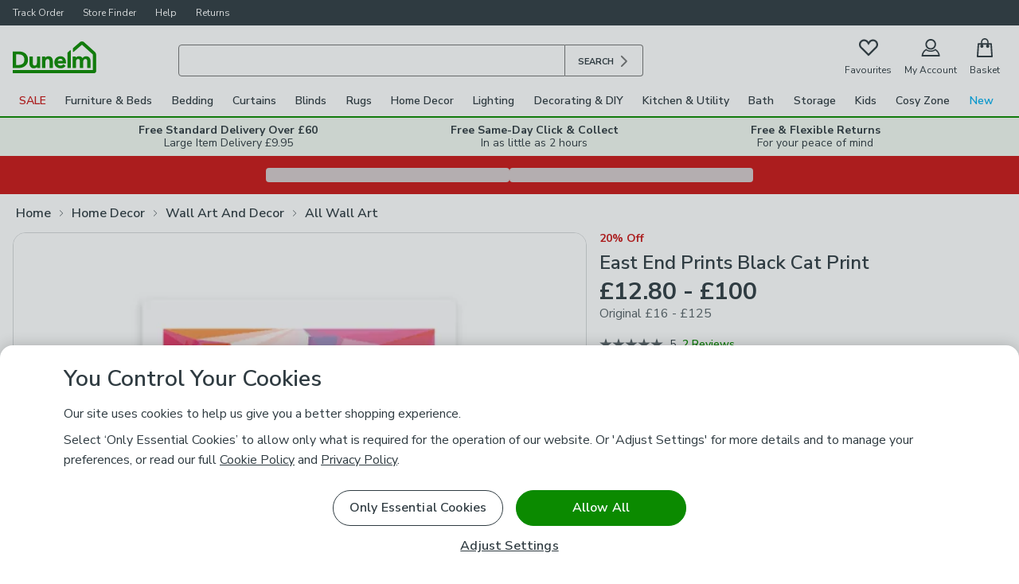

--- FILE ---
content_type: text/html; charset=UTF-8
request_url: https://www.dunelm.com/product/east-end-prints-black-cat-print-1000207438
body_size: 33135
content:

<!DOCTYPE html>
<html lang="en">
  <head>
    <meta charset="utf-8">
    <title>East End Prints Black Cat Print | Dunelm</title>
    <meta name="viewport" content="width=device-width, initial-scale=1">
    <meta name="robots" content="index, follow" />
    <meta name="description" content="

* Artwork by Studio Cockatoo
* Animals style
* Printed on 210gsm acid-free archival paper
* Available in A1, A2 &amp; A3 sizes
* Frames available: black, white and oak effect
* You can buy the print unframed too!

What a &#39;purrr-fect&#39; print this is for your home. The colourful geometric shapes really make this cat pop.You are able to customise the size and frame for this print! Choose from a variety of frame options and then pick your size. This way you can find the best design to suit your home interior.Each piece of artwork has gone through a giclee printing process which will help the print stay vibrant for years to come to keep your home looking fresh." />
    <link rel="canonical" href="https://www.dunelm.com/product/east-end-prints-black-cat-print-1000207438" />
    <link
      href="https://fonts.googleapis.com/css2?family=Nunito+Sans:wght@400;600;700&family=Patua+One&display=swap"
      rel="stylesheet"
    />
    <link rel="preload" as="image" href="https://images.dunelm.com/30823614.jpg?$standardplayerdefault$&img404=noimagedefault" />
    
  <link rel="stylesheet" href="https://www.dunelm.com/web/header/main-rs/client/header.css" />
  <link rel="stylesheet" href="https://www.dunelm.com/web/product/main-rs/client/pdp.css" />
  <link rel="stylesheet" href="https://www.dunelm.com/web/footer/main-rs/client/footer.css" />
    <script type="application/javascript">
      
  window.dataLayer = window.dataLayer || [];
  window.dataLayer.push({
  originalLocation: document.location.protocol + '//' +
    document.location.hostname +
    document.location.pathname +
    document.location.search
  });

  const cc_functional = document.cookie.indexOf('cc_functional=1') !== -1;
  const cc_targeting = document.cookie.indexOf('cc_targeting=1') !== -1;
  const cc_performance = document.cookie.indexOf('cc_performance=1') !== -1;

  const isAnyOptionalConsentGiven = cc_functional || cc_targeting || cc_performance;
  if (isAnyOptionalConsentGiven) {
    window.dataLayer.push({
        has_given_optional_consent: true
    });
  }

  const mpos = document.cookie.indexOf('isMposSession=1') !== -1;
  const isAppWebview = location.search.includes('app_webview:1') || document.cookie.includes('ld_app_webview=1');

  let gtmId = 'GTM-KSRKGQG';
  if (mpos) {
    gtmId = 'GTM-WB3CBHN';
  } else if (isAppWebview) {
    gtmId = 'GTM-W78ZQMDB';
  }

  window.gtag = function gtag() { dataLayer.push(arguments) }

  
  gtag('consent', 'default', {
    'security_storage': 'granted',
    'analytics_storage': (cc_performance || mpos) ? 'granted' : 'denied',
    'ad_storage': (cc_targeting || mpos) ? 'granted' : 'denied',
    'ad_personalization': (cc_targeting || mpos) ? 'granted' : 'denied',
    'ad_user_data': (cc_targeting || mpos) ? 'granted' : 'denied',
    'personalization_storage': (cc_functional || mpos) ? 'granted' : 'denied',
    'functionality_storage': (cc_functional || mpos) ? 'granted' : 'denied',
    'wait_for_update': 500
  });


  (function(w,d,s,l){w[l]=w[l]||[];w[l].push({'gtm.start':
  new Date().getTime(),event:'gtm.js'});var f=d.getElementsByTagName(s)[0],mpos=d.cookie.indexOf('isMposSession=1') !== -1,
  j=d.createElement(s),dl=l!='dataLayer'?'&l='+l:'';j.async=true;j.src='https://sstc.dunelm.com/gtm.js?id='+gtmId
  +dl;j.setAttribute('data-testid', mpos ? 'gtm-mpos' : 'gtm');f.parentNode.insertBefore(j,f);
  })(window,document,'script','dataLayer');

    </script>
    <script>
      window.__STATE__ = {"mutations":[],"queries":[{"dehydratedAt":1768748545602,"state":{"data":{"productId":"1000207438","productUrl":"east-end-prints-black-cat-print-1000207438","productName":"East End Prints Black Cat Print","primaryWebCategory":"Canvases_and_Prints","breadcrumbs":[{"label":"Home","url":"/"},{"label":"Home Decor","url":"/category/home-decor"},{"label":"Wall Art And Decor","url":"/category/home-decor/wall-art-and-decor"},{"label":"All Wall Art","url":"/category/home-decor/wall-art-and-decor/all-wall-art"}],"categories":["canvases-and-prints","home","home-decor","wall-art-and-decor","all-wall-art"],"brand":"East End Prints","department":"Wall Art, Mirrors & Clocks","type":"Wall Art & Prints","isFittingService":false,"sticker":{"label":"20% Off","color":"red"},"skus":[{"id":"30823614","inStock":true,"longTermCreditProduct":"Partial","media":{"image":["30823614.jpg"],"youtubeId":""},"price":{"now":12.8,"was":16,"history":[{"value":16,"date":"April 2025"}]},"rating":{"averageRating":5,"totalCount":2},"perfectMatch":{"sku":"30796052","quantity":1},"sampleSkus":[],"crossSellAssociations":[],"crossSellSortOrder":"","colourGroup":"Pink","definingAttributes":{"size":"A4","frameOption":"No Frame"},"isReturnable":true,"name":"EEP Black Cat Print A4 Unframed","isConsciousChoice":false,"backInStockNotificationEligible":true,"badge":"Sale"},{"id":"30823613","inStock":true,"longTermCreditProduct":"Partial","media":{"image":["30823613.jpg","30823613_alt01.jpg"],"youtubeId":""},"price":{"now":24,"was":30,"history":[{"value":30,"date":"April 2025"}]},"rating":{"averageRating":5,"totalCount":2},"sampleSkus":[],"crossSellAssociations":[],"crossSellSortOrder":"","colourGroup":"Pink","definingAttributes":{"size":"A4","frameOption":"White Frame"},"isReturnable":true,"name":"EEP Black Cat Framed Print A4 White","isConsciousChoice":false,"backInStockNotificationEligible":true,"badge":"Sale"},{"id":"30823612","inStock":true,"longTermCreditProduct":"Partial","media":{"image":["30823612.jpg","30823612_alt01.jpg"],"youtubeId":""},"price":{"now":24,"was":30,"history":[{"value":30,"date":"April 2025"}]},"rating":{"averageRating":5,"totalCount":2},"sampleSkus":[],"crossSellAssociations":[],"crossSellSortOrder":"","colourGroup":"Pink","definingAttributes":{"size":"A4","frameOption":"Oak Effect Frame"},"isReturnable":true,"name":"EEP Black Cat Framed Print A4 Oak","isConsciousChoice":false,"backInStockNotificationEligible":true,"badge":"Sale"},{"id":"30823611","inStock":true,"longTermCreditProduct":"Partial","media":{"image":["30823611.jpg","30823611_alt01.jpg"],"youtubeId":""},"price":{"now":24,"was":30,"history":[{"value":30,"date":"April 2025"}]},"rating":{"averageRating":5,"totalCount":2},"sampleSkus":[],"crossSellAssociations":[],"crossSellSortOrder":"","colourGroup":"Pink","definingAttributes":{"size":"A4","frameOption":"Black Frame"},"isReturnable":true,"name":"EEP Black Cat Framed Print A4 Black","isConsciousChoice":false,"backInStockNotificationEligible":true,"badge":"Sale"},{"id":"30806580","inStock":true,"longTermCreditProduct":"Partial","media":{"image":["30806580.jpg"],"youtubeId":""},"price":{"now":18.4,"was":23,"history":[{"value":23,"date":"April 2025"}]},"rating":{"averageRating":5,"totalCount":2},"perfectMatch":{"sku":"30796052","quantity":1},"sampleSkus":[],"crossSellAssociations":[],"crossSellSortOrder":"","colourGroup":"Pink","definingAttributes":{"size":"A3","frameOption":"No Frame"},"isReturnable":true,"name":"EEP Black Cat Unframed Print A3","isConsciousChoice":false,"backInStockNotificationEligible":true,"badge":"Sale"},{"id":"30806579","inStock":true,"longTermCreditProduct":"Partial","media":{"image":["30806579.jpg","30806579_alt01.jpg"],"youtubeId":""},"price":{"now":37.6,"was":47,"history":[{"value":47,"date":"April 2025"}]},"rating":{"averageRating":5,"totalCount":2},"sampleSkus":[],"crossSellAssociations":[],"crossSellSortOrder":"","colourGroup":"Pink","definingAttributes":{"size":"A3","frameOption":"White Frame"},"isReturnable":true,"name":"EEP Black Cat Framed Print A3 White","isConsciousChoice":false,"backInStockNotificationEligible":true,"badge":"Sale"},{"id":"30806578","inStock":true,"longTermCreditProduct":"Partial","media":{"image":["30806578.jpg","30806578_alt01.jpg"],"youtubeId":""},"price":{"now":37.6,"was":47,"history":[{"value":47,"date":"April 2025"}]},"rating":{"averageRating":5,"totalCount":2},"sampleSkus":[],"crossSellAssociations":[],"crossSellSortOrder":"","colourGroup":"Pink","definingAttributes":{"size":"A3","frameOption":"Oak Effect Frame"},"isReturnable":true,"name":"EEP Black Cat Framed Print A3 Oak","isConsciousChoice":false,"backInStockNotificationEligible":true,"badge":"Sale"},{"id":"30806577","inStock":true,"longTermCreditProduct":"Partial","media":{"image":["30806577.jpg","30806577_alt01.jpg"],"youtubeId":""},"price":{"now":37.6,"was":47,"history":[{"value":47,"date":"April 2025"}]},"rating":{"averageRating":5,"totalCount":2},"sampleSkus":[],"crossSellAssociations":[],"crossSellSortOrder":"","colourGroup":"Pink","definingAttributes":{"size":"A3","frameOption":"Black Frame"},"isReturnable":true,"name":"EEP Black Cat Framed Print A3 Black","isConsciousChoice":false,"backInStockNotificationEligible":true,"badge":"Sale"},{"id":"30806576","inStock":true,"longTermCreditProduct":"Partial","media":{"image":["30806576.jpg"],"youtubeId":""},"price":{"now":26.4,"was":33,"history":[{"value":33,"date":"April 2025"}]},"rating":{"averageRating":5,"totalCount":2},"perfectMatch":{"sku":"30796052","quantity":1},"sampleSkus":[],"crossSellAssociations":[],"crossSellSortOrder":"","colourGroup":"Pink","definingAttributes":{"size":"A2","frameOption":"No Frame"},"isReturnable":true,"name":"EEP Black Cat Unframed Print A2","isConsciousChoice":false,"backInStockNotificationEligible":true,"badge":"Sale"},{"id":"30806575","inStock":true,"longTermCreditProduct":"Partial","media":{"image":["30806575.jpg","30806575_alt01.jpg"],"youtubeId":""},"price":{"now":60,"was":75,"history":[{"value":75,"date":"April 2025"}]},"rating":{"averageRating":5,"totalCount":2},"sampleSkus":[],"crossSellAssociations":[],"crossSellSortOrder":"","colourGroup":"Pink","definingAttributes":{"size":"A2","frameOption":"White Frame"},"isReturnable":true,"name":"EEP Black Cat Framed Print A2 White","isConsciousChoice":false,"backInStockNotificationEligible":true,"badge":"Sale"},{"id":"30806574","inStock":true,"longTermCreditProduct":"Partial","media":{"image":["30806574.jpg","30806574_alt01.jpg"],"youtubeId":""},"price":{"now":60,"was":75,"history":[{"value":75,"date":"April 2025"}]},"rating":{"averageRating":5,"totalCount":2},"sampleSkus":[],"crossSellAssociations":[],"crossSellSortOrder":"","colourGroup":"Pink","definingAttributes":{"size":"A2","frameOption":"Oak Effect Frame"},"isReturnable":true,"name":"EEP Black Cat Framed Print A2 Oak","isConsciousChoice":false,"backInStockNotificationEligible":true,"badge":"Sale"},{"id":"30806573","inStock":true,"longTermCreditProduct":"Partial","media":{"image":["30806573.jpg","30806573_alt01.jpg"],"youtubeId":""},"price":{"now":60,"was":75,"history":[{"value":75,"date":"April 2025"}]},"rating":{"averageRating":5,"totalCount":2},"sampleSkus":[],"crossSellAssociations":[],"crossSellSortOrder":"","colourGroup":"Pink","definingAttributes":{"size":"A2","frameOption":"Black Frame"},"isReturnable":true,"name":"EEP Black Cat Framed Print A2 Black","isConsciousChoice":false,"backInStockNotificationEligible":true,"badge":"Sale"},{"id":"30806572","inStock":true,"longTermCreditProduct":"Partial","media":{"image":["30806572.jpg"],"youtubeId":""},"price":{"now":50.4,"was":63,"history":[{"value":63,"date":"April 2025"}]},"rating":{"averageRating":5,"totalCount":2},"perfectMatch":{"sku":"30796052","quantity":1},"sampleSkus":[],"crossSellAssociations":[],"crossSellSortOrder":"","colourGroup":"Pink","definingAttributes":{"size":"A1","frameOption":"No Frame"},"isReturnable":true,"name":"EEP Black Cat Unframed Print A1","isConsciousChoice":false,"backInStockNotificationEligible":true,"badge":"Sale"},{"id":"30806571","inStock":true,"longTermCreditProduct":"Partial","media":{"image":["30806571.jpg","30806571_alt01.jpg"],"youtubeId":""},"price":{"now":100,"was":125,"history":[{"value":125,"date":"April 2025"}]},"rating":{"averageRating":5,"totalCount":2},"sampleSkus":[],"crossSellAssociations":[],"crossSellSortOrder":"","colourGroup":"Pink","definingAttributes":{"size":"A1","frameOption":"White Frame"},"isReturnable":true,"name":"EEP Black Cat Framed Print A1 White","isConsciousChoice":false,"backInStockNotificationEligible":true,"badge":"Sale"},{"id":"30806570","inStock":true,"longTermCreditProduct":"Partial","media":{"image":["30806570.jpg","30806570_alt01.jpg"],"youtubeId":""},"price":{"now":100,"was":125,"history":[{"value":125,"date":"April 2025"}]},"rating":{"averageRating":5,"totalCount":2},"sampleSkus":[],"crossSellAssociations":[],"crossSellSortOrder":"","colourGroup":"Pink","definingAttributes":{"size":"A1","frameOption":"Oak Effect Frame"},"isReturnable":true,"name":"EEP Black Cat Framed Print A1 Oak","isConsciousChoice":false,"backInStockNotificationEligible":true,"badge":"Sale"},{"id":"30806569","inStock":true,"longTermCreditProduct":"Partial","media":{"image":["30806569.jpg","30806569_alt01.jpg"],"youtubeId":""},"price":{"now":100,"was":125,"history":[{"value":125,"date":"April 2025"}]},"rating":{"averageRating":5,"totalCount":2},"sampleSkus":[],"crossSellAssociations":[],"crossSellSortOrder":"","colourGroup":"Pink","definingAttributes":{"size":"A1","frameOption":"Black Frame"},"isReturnable":true,"name":"EEP Black Cat Framed Print A1 Black","isConsciousChoice":false,"backInStockNotificationEligible":true,"badge":"Sale"}],"ranges":{"price":{"min":12.8,"max":100,"wasMin":16,"wasMax":125}},"description":{"html":"\u003cul\u003e\u003cli\u003eArtwork by Studio Cockatoo\u003c/li\u003e\u003cli\u003eAnimals style\u003c/li\u003e\u003cli\u003ePrinted on 210gsm acid-free archival paper\u003c/li\u003e\u003cli\u003eAvailable in A1, A2, A3 &amp; A4 size\u003c/li\u003e\u003cli\u003eFrames available: black, white and oak effect\u003c/li\u003e\u003cli\u003eYou can buy the print unframed too!\u003c/li\u003e\u003c/ul\u003e\u003cp\u003eWhat a 'purrr-fect' print this is for your home. The colourful geometric shapes really make this cat pop.\u003c/p\u003e\u003cp\u003eYou are able to customise the size and frame for this print! Choose from a variety of frame options and then pick your size. This way you can find the best design to suit your home interior.\u003c/p\u003e\u003cp\u003eEach piece of artwork has gone through a giclee printing process which will help the print stay vibrant for years to come to keep your home looking fresh.\u003c/p\u003e","formatted":"\n\n* Artwork by Studio Cockatoo\n* Animals style\n* Printed on 210gsm acid-free archival paper\n* Available in A1, A2, A3 & A4 size\n* Frames available: black, white and oak effect\n* You can buy the print unframed too!\n\nWhat a 'purrr-fect' print this is for your home. The colourful geometric shapes really make this cat pop.You are able to customise the size and frame for this print! Choose from a variety of frame options and then pick your size. This way you can find the best design to suit your home interior.Each piece of artwork has gone through a giclee printing process which will help the print stay vibrant for years to come to keep your home looking fresh."},"features":[{"property":"Product Dimensions","value":"\u003cp\u003e\u003cspan style=\"text-decoration-line: underline; font-weight: bold;\"\u003eFramed:\u003c/span\u003e\u003c/p\u003e\u003cp\u003e\u003cspan style=\"font-weight: bold;\"\u003eA1:\u003c/span\u003e W 63cm x L 87.5cm x D 2.2cm\u003c/p\u003e\u003cp\u003e\u003cspan style=\"font-weight: bold;\"\u003eA2:\u003c/span\u003e W 45.5cm x L 63cm x D 2.2cm\u003c/p\u003e\u003cp\u003e\u003cspan style=\"font-weight: bold;\"\u003eA3:\u003c/span\u003e W 33cm x L 45.5cm x D 2.2cm\u003c/p\u003e\u003cp\u003e\u003cspan style=\"font-weight: bold;\"\u003eA4:\u003c/span\u003e W 24.5cm x L 33cm x D 2.2cm\u003c/p\u003e\u003cp\u003e\u003cspan style=\"font-weight: bold; text-decoration-line: underline;\"\u003eUnframed:\u003c/span\u003e\u003c/p\u003e\u003cp\u003e\u003cspan style=\"font-weight: bold;\"\u003eA1:\u003c/span\u003e W 59.5cm x L 84cm\u003c/p\u003e\u003cp\u003e\u003cspan style=\"font-weight: bold;\"\u003eA2:\u003c/span\u003e W 42cm x L 59.5cm\u003c/p\u003e\u003cp\u003e\u003cspan style=\"font-weight: bold;\"\u003eA3:\u003c/span\u003e W 30cm x L 42cm\u003c/p\u003e\u003cp\u003e\u003cspan style=\"font-weight: bold;\"\u003eA4:\u003c/span\u003e W 21cm x L 30cm\u003c/p\u003e"},{"property":"Brand","value":"East End Prints"},{"property":"Care Instructions","value":"Wipe Clean With A Soft Cloth"},{"property":"Composition","value":"Print: 210gsm acid-free archival paper, Frame: solid obeche wood"},{"property":"Pack Contents","value":"One print"},{"property":"Weight Kg","value":"3.7kg"}],"options":{"size":"A4","frameOption":"No Frame"},"supplierID":"EAS30","isBundle":false,"skuType":"Multi Sku"},"dataUpdateCount":1,"dataUpdatedAt":1768748545545,"error":null,"errorUpdateCount":0,"errorUpdatedAt":0,"fetchFailureCount":0,"fetchFailureReason":null,"fetchMeta":null,"isInvalidated":false,"status":"success","fetchStatus":"idle"},"queryKey":["productFetchQuery","1000207438"],"queryHash":"[\"productFetchQuery\",\"1000207438\"]"},{"dehydratedAt":1768748545602,"state":{"data":{"results":[{"objectID":"navigation_v2","module":[{"link":{"url":"/category/sale"},"is_separator_enabled":true,"banner":{"link":{"url":"/category/sale/top-deals"},"text":"TOP DEALS IN SALE","text_colour":"#ffffff","banner_colour":"#CA1515"},"text":"SALE","text_colour":"#CA1515","columns":[{"show_view_more":false,"image":"https://images.prismic.io/dunelm-prod/aTGRbXNYClf9n02X_MegaMenu1.png?auto=format,compress","title_colour":"#CA1515","link":{"url":"/category/home-and-furniture?department=bathroom&department=bedding&highlights=all-sale"},"title":"Bedding & Bath Sale","rows":[{"link":{"url":"/category/home-and-furniture/bedding/duvet-covers?highlights=all-sale"},"text":"Duvet Covers"},{"link":{"url":"/category/home-and-furniture/bedding/all-bedding?highlights=all-sale&type=bed-sheets&type=pillowcases"},"text":"Bed Sheets & Pillowcases"},{"link":{"url":"/category/home-and-furniture/bedding/mattress-toppers?highlights=all-sale"},"text":"Mattress Toppers"},{"link":{"url":"/category/kids/kids-bedding?highlights=all-sale"},"text":"Kids' Bedding"},{"link":{"url":"/category/home-and-furniture/bathroom/towels?highlights=all-sale"},"text":"Towels"},{"link":{"url":"/category/home-and-furniture/bedding/all-bedding?highlights=all-sale"},"text":"All Bedding"},{"link":{"url":"/category/home-and-furniture/bathroom/all-bathroom?highlights=all-sale"},"text":"All Bathroom"}],"image_alt_text":"Bedding & bath sale"},{"show_view_more":false,"image":"https://images.prismic.io/dunelm-prod/aTGRbXNYClf9n02Y_MegaMenu2.png?auto=format,compress","title_colour":"#CA1515","link":{"url":"/category/home-and-furniture/furniture/all-furniture?highlights=all-sale"},"title":"Furniture Sale","rows":[{"link":{"url":"/category/home-and-furniture/furniture/all-furniture?room=bedroom&highlights=all-sale"},"text":"Bedroom Furniture"},{"link":{"url":"/category/home-and-furniture/furniture/all-furniture?room=living-room&highlights=all-sale"},"text":"Living Room Furniture"},{"link":{"url":"/category/home-and-furniture/furniture/all-furniture?room=dining-room&highlights=all-sale"},"text":"Dining Room Furniture"},{"link":{"url":"/category/home-and-furniture/furniture/sofas-and-chairs/all-sofas-and-chairs?highlights=all-sale"},"text":"Sofas & Armchairs"},{"link":{"url":"/category/home-and-furniture/furniture/all-furniture?department=beds-mattresses&highlights=all-sale"},"text":"Beds & Mattresses"},{"link":{"url":"/category/home-and-furniture/furniture/sofas-and-chairs/made-to-order-sofa-and-chairs/all-made-to-order?highlights=all-sale"},"text":"Made to Order"},{"link":{"url":"/category/home-and-furniture/furniture/all-furniture?highlights=all-sale"},"text":"All Furniture"}],"image_alt_text":"Furniture sale"},{"show_view_more":false,"image":"https://images.prismic.io/dunelm-prod/aTGRdHNYClf9n02d_MegaMenu3.png?auto=format,compress","title_colour":"#CA1515","link":{"url":"/category/home-decor/all-home-decor?highlights=all-sale"},"title":"Home Decor Sale","rows":[{"link":{"url":"/category/rugs/all-rugs?highlights=all-sale"},"text":"Rugs & Doormats"},{"link":{"url":"/category/lighting/all-lighting?highlights=all-sale"},"text":"Lighting"},{"link":{"url":"/category/home-decor/all-home-decor?department=cushions&department=throws&highlights=all-sale"},"text":"Cushions & Throws"},{"link":{"url":"/category/home-decor/mirrors?highlights=all-sale"},"text":"Mirrors"},{"link":{"url":"/category/home-decor/wall-art-and-decor/all-wall-art?highlights=all-sale"},"text":"Pictures & Wall Art"},{"link":{"url":"/category/diy-and-decorating/all-diy-and-decorating?highlights=all-sale"},"text":"DIY & Decorate"},{"link":{"url":"/category/home-decor/all-home-decor?highlights=all-sale"},"text":"All Home Decor"},{"link":{"url":"/category/christmas/shop-all-christmas?highlights=all-sale"},"text":"Christmas"}],"image_alt_text":"Home decor sale"},{"show_view_more":false,"image":"https://images.prismic.io/dunelm-prod/aTGRdnNYClf9n02e_MegaMenu4.png?auto=format,compress","title_colour":"#CA1515","link":{"url":"/category/home-and-furniture/curtains-and-blinds/all-curtains-and-blinds?highlights=all-sale"},"title":"Curtains & Blinds Sale","rows":[{"link":{"url":"/category/home-and-furniture/curtains-and-blinds/curtains/all-curtains?highlights=all-sale"},"text":"All Curtains"},{"link":{"url":"/category/home-and-furniture/curtains-and-blinds/curtains/all-ready-made-curtains?highlights=all-sale"},"text":"Readymade Curtains"},{"link":{"url":"/category/home-and-furniture/curtains-and-blinds/curtains/blackout-curtains?highlights=all-sale"},"text":"Blackout Curtains"},{"link":{"url":"/category/home-and-furniture/curtains-and-blinds/blinds/all-blinds?highlights=all-sale"},"text":"Blinds"},{"link":{"url":"/category/made-to-measure"},"text":"Made to Measure"},{"link":{"url":"/category/home-and-furniture/curtains-and-blinds/tracks-poles-and-fixtures/curtain-poles?highlights=all-sale"},"text":"Curtain Poles"},{"link":{"url":"/category/fabric-and-haberdashery/all-fabric-and-haberdashery?highlights=all-sale"},"text":"Fabric & Haberdashery"}],"image_alt_text":"Curtains & blinds sale"},{"show_view_more":false,"image":"https://images.prismic.io/dunelm-prod/aTGRd3NYClf9n02f_MegaMenu5.png?auto=format,compress","title_colour":"#CA1515","link":{"url":"/category/home-and-furniture/cook-and-dine/all-kitchen?highlights=all-sale"},"title":"Cook & Dine Sale","rows":[{"link":{"url":"/category/home-and-furniture/cook-and-dine/cooking/cookware?highlights=all-sale"},"text":"Cooking"},{"link":{"url":"/category/home-and-furniture/cook-and-dine/dining-and-tableware/all-dining?highlights=all-sale"},"text":"Dining"},{"link":{"url":"/category/home-and-furniture/cook-and-dine/cooking/pots-and-pans?highlights=all-sale"},"text":"Pots & Pans"},{"link":{"url":"/category/home-and-furniture/cook-and-dine/all-kitchen?department=utility&highlights=all-sale"},"text":"Cleaning & Laundry"},{"link":{"url":"/category/home-and-furniture/storage/all-storage?highlights=all-sale"},"text":"Storage"},{"link":{"url":"/category/cleaning-and-laundry/home-cleaning-products?highlights=all-sale"},"text":"Cleaning Products"},{"link":{"url":"/category/home-and-furniture/cook-and-dine/all-kitchen?highlights=all-sale"},"text":"All Kitchenware"}],"image_alt_text":"Cook & dine sale"},{"show_view_more":false,"image":"https://images.prismic.io/dunelm-prod/aTrtgnNYClf9oEii_MegaMenu6.png?auto=format,compress","title_colour":"#CA1515","link":{"url":"/category/clearance"},"title":"Clearance","rows":[{"link":{"url":"/category/clearance?department=bedding"},"text":"Bedding"},{"link":{"url":"/category/clearance?department=curtains&department=tracks-poles"},"text":"Curtains"},{"link":{"url":"/category/clearance?department=rugs-doormats"},"text":"Rugs"},{"link":{"url":"/category/clearance?department=lighting"},"text":"Lighting"},{"link":{"url":"/category/clearance?department=cushions&department=throws"},"text":"Cushions & Throws"},{"link":{"url":"/category/clearance?department=furniture"},"text":"Furniture"},{"link":{"url":"/category/clearance"},"text":"All Clearance"}],"image_alt_text":"Clearance - T&Cs apply"}]},{"link":{"url":"/category/home-and-furniture/furniture"},"is_separator_enabled":true,"banner":{"link":{"url":"/category/home-and-furniture/furniture/all-furniture?highlights=all-sale"},"text":"UP TO 30% OFF SELECTED FURNITURE","text_colour":"#FFFFFF","banner_colour":"#CA1515"},"text":"Furniture & Beds","columns":[{"link":{"url":"/category/home-and-furniture/furniture/bedroom-furniture/beds-and-mattresses"},"show_view_more":true,"image":"https://images.prismic.io/dunelm-prod/aE_nU7NJEFaPX-_-_Beds%26MattressesCLPMegaMenu1.jpg?auto=format,compress","title":"Beds & Mattresses","rows":[{"link":{"url":"/category/home-and-furniture/furniture/bedroom-furniture/all-beds"},"text":"Bed Frames"},{"link":{"url":"/category/home-and-furniture/furniture/bedroom-furniture/mattresses"},"text":"Mattresses"},{"link":{"url":"/category/home-and-furniture/furniture/bedroom-furniture/all-beds?furniture-type=storage-beds"},"text":"Storage Beds"},{"link":{"url":"/category/home-and-furniture/furniture/bedroom-furniture/all-beds/divan-beds-and-bases"},"text":"Divan Beds"},{"link":{"url":"/category/home-and-furniture/furniture/bedroom-furniture/headboards"},"text":"Headboards"},{"link":{"url":"/category/home-and-furniture/furniture/bedroom-furniture/silentnight"},"text":"Silentnight"},{"link":{"url":"/category/home-and-furniture/furniture/sofas-and-chairs/sofa-beds"},"text":"Sofa Beds"},{"link":{"url":"/info/buying-guides/mattress-buying-guide"},"text":"Mattress Buying Guide"},{"link":{"url":"/info/buying-guides/beds-buying-guide"},"text":"Beds Buying Guide"}]},{"link":{"url":"/category/home-and-furniture/furniture/living-room-furniture"},"show_view_more":true,"image":"https://images.prismic.io/dunelm-prod/aE_nVbNJEFaPX_AA_LivingRoomFurniture.jpg?auto=format,compress","title":"Living Room Furniture","rows":[{"link":{"url":"/category/home-and-furniture/furniture/living-room-furniture/tv-stands"},"text":"TV Units"},{"link":{"url":"/category/home-and-furniture/furniture/living-room-furniture/sideboards"},"text":"Sideboards"},{"link":{"url":"/category/home-and-furniture/furniture/living-room-furniture/coffee-tables"},"text":"Coffee Tables"},{"link":{"url":"/category/home-and-furniture/furniture/living-room-furniture/side-tables"},"text":"Side Tables"},{"link":{"url":"/category/home-and-furniture/furniture/dining-room-furniture/display-cabinets"},"text":"Display Cabinets"},{"link":{"url":"/category/home-and-furniture/furniture/office-furniture/bookcases"},"text":"Bookcases"},{"link":{"url":"/category/home-and-furniture/furniture/hallway-furniture-and-storage?type=benches&type=benches-storage-benches&type=dining-benches&type=footstools-pouffes&type=storage-benches"},"text":"Hallway Benches"},{"link":{"url":"/category/home-and-furniture/furniture/living-room-furniture/console-tables"},"text":"Console Tables"}]},{"link":{"url":"/category/home-and-furniture/furniture/sofas-and-chairs"},"show_view_more":true,"image":"https://images.prismic.io/dunelm-prod/aE_nV7NJEFaPX_AC_Sofas%26Armchairs.jpg?auto=format,compress","title":"Sofas & Armchairs","rows":[{"link":{"url":"/category/home-and-furniture/furniture/sofas-and-chairs/sofas"},"text":"Sofas"},{"link":{"url":"/category/home-and-furniture/furniture/sofas-and-chairs/armchairs"},"text":"Armchairs"},{"link":{"url":"/category/home-and-furniture/furniture/sofas-and-chairs/occasional-chairs"},"text":"Occasional Chairs"},{"link":{"url":"/category/home-and-furniture/furniture/sofas-and-chairs/sofa-beds"},"text":"Sofa Beds"},{"link":{"url":"/category/home-and-furniture/furniture/sofas-and-chairs/corner-sofas"},"text":"Corner Sofas"},{"link":{"url":"/category/home-and-furniture/furniture/sofas-and-chairs/recliners"},"text":"Recliners"},{"link":{"url":"/category/home-and-furniture/furniture/sofas-and-chairs/footstools-and-pouffes"},"text":"Footstools & Pouffes"},{"link":{"url":"/category/home-and-furniture/furniture/sofas-and-chairs/modular-sofas"},"text":"Modular Sofas"},{"link":{"url":"/category/home-and-furniture/furniture/sofas-and-chairs/made-to-order-sofa-and-chairs"},"text":"Made to Order Sofas"}]},{"link":{"url":"/category/home-and-furniture/furniture/dining-room-furniture"},"show_view_more":true,"image":"https://images.prismic.io/dunelm-prod/aE_nVLNJEFaPX-___DiningRoom%26Furniture.jpg?auto=format,compress","title":"Dining Room Furniture","rows":[{"link":{"url":"/category/home-and-furniture/furniture/dining-room-furniture/dining-tables"},"text":"Dining Tables"},{"link":{"url":"/category/home-and-furniture/furniture/dining-room-furniture/dining-chairs"},"text":"Dining Chairs"},{"link":{"url":"/category/home-and-furniture/furniture/dining-room-furniture/bar-stools"},"text":"Bar Stools"},{"link":{"url":"/category/home-and-furniture/furniture/dining-room-furniture/dining-benches"},"text":"Dining Benches"},{"link":{"url":"/category/home-and-furniture/furniture/dining-room-furniture/dining-sets"},"text":"Dining Sets"},{"link":{"url":"/category/home-and-furniture/furniture/dining-room-furniture/dining-tables?furniture-type=bar-tables"},"text":"Bar Tables"},{"link":{"url":"/category/home-and-furniture/furniture/kitchen-furniture"},"text":"Kitchen Furniture"}]},{"link":{"url":"/category/home-and-furniture/furniture/bedroom-furniture"},"show_view_more":true,"image":"https://images.prismic.io/dunelm-prod/aE_nU7NJEFaPX-_9_BedroomFurniture.jpg?auto=format,compress","title":"Bedroom Furniture","rows":[{"link":{"url":"/category/home-and-furniture/furniture/bedroom-furniture/beds-and-mattresses"},"text":"Beds & Mattresses"},{"link":{"url":"/category/home-and-furniture/furniture/bedroom-furniture/chest-of-drawers"},"text":"Chests of Drawers"},{"link":{"url":"/category/home-and-furniture/furniture/bedroom-furniture/bedside-tables"},"text":"Bedside Tables"},{"link":{"url":"/category/home-and-furniture/furniture/bedroom-furniture/wardrobes"},"text":"Wardrobes"},{"link":{"url":"/category/home-and-furniture/furniture/bedroom-furniture/dressing-tables"},"text":"Dressing Tables"},{"link":{"url":"/category/kids/kids-furniture"},"text":"Kids' Furniture"}]},{"link":{"url":"/category/home-and-furniture/furniture"},"show_view_more":true,"image":"https://images.prismic.io/dunelm-prod/aE_nVrNJEFaPX_AB_OtherFurniture.jpg?auto=format,compress","title":"Other Furniture","rows":[{"link":{"url":"/category/home-and-furniture/furniture/office-furniture"},"text":"Home Office Furniture"},{"link":{"url":"/category/kids-furniture"},"text":"Kids' Furniture"},{"link":{"url":"/category/home-and-furniture/furniture/bathroom-furniture"},"text":"Bathroom Furniture"},{"link":{"url":"/category/home-and-furniture/furniture/hallway-furniture-and-storage"},"text":"Hallway Furniture"},{"link":{"url":"/category/nursery"},"text":"Nursery Furniture"},{"link":{"url":"/category/home-and-furniture/furniture/all-furniture?brand=x-rocker"},"text":"Gaming Furniture"},{"link":{"url":"/category/home-and-furniture/furniture/space-saving-furniture"},"text":"Space Saving Furniture"},{"link":{"url":"/category/home-and-furniture/returns-outlet"},"text":"Returns Outlet"},{"link":{"url":"/category/last-chance-to-buy"},"text":"Last Chance to Buy"}]}]},{"link":{"url":"/category/home-and-furniture/bedding"},"is_separator_enabled":true,"banner":{"link":{"url":"/category/home-and-furniture/bedding/all-bedding?highlights=all-sale"},"text":"UP TO 50% OFF SELECTED BEDDING","text_colour":"#FFFFFF","banner_colour":"#CA1515"},"text":"Bedding","columns":[{"link":{"url":"/category/home-and-furniture/bedding"},"show_view_more":true,"image":"https://images.prismic.io/dunelm-prod/aQnExrpReVYa4AsG_BedsMM1-100.jpg?auto=format,compress","title":"Bed Linen","rows":[{"link":{"url":"/category/home-and-furniture/bedding/duvet-covers"},"text":"Duvet Covers & Sets"},{"link":{"url":"/category/home-and-furniture/bedding/bed-sheets"},"text":"Bed Sheets"},{"link":{"url":"/category/home-and-furniture/bedding/pillowcases"},"text":"Pillowcases"},{"link":{"url":"/category/home-and-furniture/bedding/bedspreads"},"text":"Bedspreads"},{"link":{"url":"/category/home-and-furniture/curtains-and-blinds/curtains/coordinating-curtains"},"text":"Coordinating Curtains"}]},{"link":{"url":"/category/home-and-furniture/bedding/duvets-pillows-and-protectors"},"show_view_more":true,"image":"https://images.prismic.io/dunelm-prod/aQnEx7pReVYa4AsI_BedsMM2-100.jpg?auto=format,compress","title":"Duvets, Pillows & Protectors","rows":[{"link":{"url":"/category/home-and-furniture/bedding/duvets"},"text":"Duvets"},{"link":{"url":"/category/home-and-furniture/bedding/pillows"},"text":"Pillows"},{"link":{"url":"/category/home-and-furniture/bedding/electric-blankets"},"text":"Electric Blankets"},{"link":{"url":"/category/home-and-furniture/bedding/mattress-toppers"},"text":"Mattress Toppers"},{"link":{"url":"/category/home-and-furniture/bedding/bedding-protectors"},"text":"Bedding Protectors"},{"link":{"url":"/category/home-and-furniture/bedding/bedding-protectors?product-type=pillow-protectors"},"text":"Pillow Protectors"},{"link":{"url":"/category/home-and-furniture/bedding/all-bedding?product-type=anti-allergy-bedding-protectors&product-type=anti-allergy-duvets&product-type=anti-allergy-mattress-toppers&product-type=anti-allergy-pillows&product-type=breathable-mattress-toppers"},"text":"Anti Allergy Bedding"}]},{"link":{"url":"/category/brands/dorma"},"show_view_more":true,"image":"https://images.prismic.io/dunelm-prod/aQnEyLpReVYa4AsK_BedsMM3-100.jpg?auto=format,compress","title":"Dorma","rows":[{"link":{"url":"/category/brands/dorma/dorma-bedding"},"text":"All Dorma Bedding"},{"link":{"url":"/category/brands/dorma/dorma-bedding?type=duvet-cover-sets&type=duvet-covers"},"text":"Dorma Duvet Covers & Sets"},{"link":{"url":"/category/home-and-furniture/bedding/bed-sheets?brand=dorma&brand=dorma-purity"},"text":"Dorma Bed Sheets"},{"link":{"url":"/category/brands/dorma/dorma-bedding?type=pillowcases"},"text":"Dorma Pillowcases"},{"link":{"url":"/category/home-and-furniture/bedding/pillows?brand=dorma"},"text":"Dorma Pillows"},{"link":{"url":"/category/home-and-furniture/bedding/bedspreads?brand=dorma&brand=dorma-purity"},"text":"Dorma Bedspreads"},{"link":{"url":"/category/brands/dorma/dorma-bedding?type=duvets"},"text":"Dorma Duvets"},{"link":{"url":"/category/brands/dorma/dorma-bedding?type=mattress-toppers"},"text":"Dorma Mattress Toppers"}]},{"link":{"url":"/category/seasonal/cool-sleep"},"show_view_more":true,"image":"https://images.prismic.io/dunelm-prod/aQnEybpReVYa4AsM_BedsMM4-100.jpg?auto=format,compress","title":"Trending Now","rows":[{"link":{"url":"/category/home-and-furniture/bedding/all-bedding?highlights=new-in"},"text":"New Bedding"},{"link":{"url":"/category/home-and-furniture/bedding/all-bedding?material=brushed-cotton"},"text":"Brushed Cotton Bedding"},{"link":{"url":"/category/home-and-furniture/bedding/duvets?tog-rating=10-5-duo-7-5-%252B-3-tog&tog-rating=10-5-tog&tog-rating=13-5-duo-4-5-%252B-9-tog&tog-rating=15-duo-4-5-%252B-10-5-tog&tog-rating=15-tog&tog-rating=4-tog&tog-rating=7-tog"},"text":"High Tog Duvets"},{"link":{"url":"/category/home-and-furniture/bedding/all-bedding?product-type=anti-allergy-bedding-protectors&product-type=anti-allergy-duvets&product-type=anti-allergy-mattress-toppers&product-type=anti-allergy-pillows&product-type=breathable-mattress-toppers"},"text":"Anti Allergy Bedding"},{"link":{"url":"/category/home-and-furniture/bedding/all-bedding?brand=the-edited-life"},"text":"Edited Life Bedding"},{"link":{"url":"/category/home-and-furniture/bedding/all-bedding?brand=sophie-robinson"},"text":"Sophie Robinson Bedding"},{"link":{"url":"/category/home-and-furniture/bedding/all-bedding?brand=william-morris"},"text":"William Morris Bedding"}]},{"link":{"url":"/category/kids"},"show_view_more":true,"image":"https://images.prismic.io/dunelm-prod/aQnEyrpReVYa4AsO_BedsMM5-100.jpg?auto=format,compress","title":"Baby & Kids' Bedding","rows":[{"link":{"url":"/category/kids/kids-bedding"},"text":"All Kids' Bedding"},{"link":{"url":"/category/nursery/cot-bedding"},"text":"All Nursery Bedding"},{"link":{"url":"/category/kids/kids-duvets-pillows-and-bedding-protection"},"text":"Duvets, Pillows & Protectors"},{"link":{"url":"/category/kids/kids-curtains-and-blinds"},"text":"Kids' Curtains and Blinds"},{"link":{"url":"/category/kids/kids-cushions"},"text":"Kids' Cushions"},{"link":{"url":"/category/kids/kids-bedding?product-type=bedspreads"},"text":"Kids' Bedspreads"},{"link":{"url":"/category/brands/disney"},"text":"Disney Bedding"},{"link":{"url":"/category/brands/harry-potter"},"text":"Harry Potter Bedding"}]}]},{"link":{"url":"/category/home-and-furniture/curtains-and-blinds/curtains"},"is_separator_enabled":true,"banner":{"link":{"url":"/category/home-and-furniture/curtains-and-blinds/curtains/all-curtains?highlights=all-sale"},"text":"UP TO 50% OFF SELECTED CURTAINS","text_colour":"#FFFFFF","banner_colour":"#CA1515"},"text":"Curtains","columns":[{"link":{"url":"/category/home-and-furniture/curtains-and-blinds/curtains"},"show_view_more":true,"image":"https://images.prismic.io/dunelm-prod/aE_torNJEFaPX_Eb_AllCurtains.jpg?auto=format,compress","title":"All Curtains","rows":[{"link":{"url":"/category/home-and-furniture/curtains-and-blinds/curtains/all-curtains"},"text":"All Curtains"},{"link":{"url":"/category/home-and-furniture/curtains-and-blinds/curtains/all-ready-made-curtains"},"text":"Ready Made Curtains"},{"link":{"url":"/category/home-and-furniture/curtains-and-blinds/curtains/eyelet-curtains"},"text":"Eyelet Curtains"},{"link":{"url":"/category/home-and-furniture/curtains-and-blinds/curtains/pencil-pleat-curtains"},"text":"Pencil Pleat Curtains"},{"link":{"url":"/category/home-and-furniture/curtains-and-blinds/curtains/voile-and-net-curtains"},"text":"Voiles & Net Curtains"},{"link":{"url":"/category/home-and-furniture/curtains-and-blinds/curtains/door-curtains"},"text":"Door Curtains"},{"link":{"url":"/category/home-and-furniture/curtains-and-blinds/curtains/curtain-linings"},"text":"Curtain Linings"},{"link":{"url":"/category/home-and-furniture/curtains-and-blinds/curtains/all-curtains?product-type=kids-curtains"},"text":"Kids' Curtains"}]},{"link":{"url":"/category/home-and-furniture/curtains-and-blinds/curtains"},"show_view_more":true,"image":"https://images.prismic.io/dunelm-prod/aE_tprNJEFaPX_Ef_TrendingNow.jpg?auto=format,compress","title":"Trending Now","rows":[{"link":{"url":"/category/home-and-furniture/curtains-and-blinds/curtains/all-curtains?highlights=new-in"},"text":"New Curtains"},{"link":{"url":"/category/home-and-furniture/curtains-and-blinds/curtains/blackout-curtains"},"text":"Blackout Curtains"},{"link":{"url":"/category/home-and-furniture/curtains-and-blinds/curtains/all-curtains?lining=ultra-blackout"},"text":"Ultra Blackout Curtains"},{"link":{"url":"/category/home-and-furniture/curtains-and-blinds/curtains/thermal-curtains?orderBy=newest"},"text":"Thermal Curtains"},{"link":{"url":"/category/brands/william-morris"},"text":"William Morris at Home"},{"link":{"url":"/info/buying-guides/how-to-measure-for-curtains"},"text":"Measuring For Curtains"}]},{"link":{"url":"/category/made-to-measure/curtains"},"show_view_more":true,"image":"https://images.prismic.io/dunelm-prod/aE_tpLNJEFaPX_Ed_MadeToMeasureCurtains.jpg?auto=format,compress","title":"Made To Measure Curtains","rows":[{"link":{"url":"/category/made-to-measure/made-to-measure-curtains"},"text":"Made to Measure Curtains"},{"link":{"url":"/category/made-to-measure/made-to-measure-curtains?curtain-pack-size=single-curtains"},"text":"Made to Measure Door Curtains"},{"link":{"url":"/category/home-decor/cushions/all-cushions?highlights=made-to-order"},"text":"Made to Order Cushions"},{"link":{"url":"/category/home-and-furniture/curtains-and-blinds/curtains/curtain-tiebacks-and-holdbacks?highlights=made-to-order"},"text":"Made to Order Tie Backs"},{"link":{"url":"/category/fabric-and-haberdashery/fabrics?highlights=made-to-measure"},"text":"Fabric by the Metre"},{"link":{"url":"/category/made-to-measure/fabric-samples"},"text":"Order Free Fabric Samples"},{"link":{"url":"/category/made-to-measure/book-an-appointment"},"text":"Book a Free Appointment"}]},{"link":{"url":"/category/home-and-furniture/curtains-and-blinds/curtains"},"show_view_more":true,"image":"https://images.prismic.io/dunelm-prod/aFFMx7NJEFaPYBX3_ShopbyColour.jpg?auto=format,compress","title":"Shop by Colour","rows":[{"link":{"url":"/category/home-and-furniture/curtains-and-blinds/curtains/all-curtains?colour=grey"},"text":"Grey Curtains"},{"link":{"url":"/category/home-and-furniture/curtains-and-blinds/curtains/all-curtains?colour=black"},"text":"Black Curtains"},{"link":{"url":"/category/home-and-furniture/curtains-and-blinds/curtains/all-curtains?colour=white"},"text":"White Curtains"},{"link":{"url":"/category/home-and-furniture/curtains-and-blinds/curtains/all-curtains?colour=pink"},"text":"Pink Curtains"},{"link":{"url":"/category/home-and-furniture/curtains-and-blinds/curtains/all-curtains?colour=yellow"},"text":"Yellow Curtains"},{"link":{"url":"/category/home-and-furniture/curtains-and-blinds/curtains/all-curtains?colour=blue"},"text":"Blue Curtains"},{"link":{"url":"/category/home-and-furniture/curtains-and-blinds/curtains/all-curtains?colour=natural"},"text":"Natural Curtains"}]},{"link":{"url":"/category/home-and-furniture/curtains-and-blinds/tracks-poles-and-fixtures"},"show_view_more":true,"image":"https://images.prismic.io/dunelm-prod/aE_to7NJEFaPX_Ec_CurtainPoles%26Tracks.jpg?auto=format,compress","title":"Curtain Poles & Tracks","rows":[{"link":{"url":"/category/home-and-furniture/curtains-and-blinds/tracks-poles-and-fixtures/curtain-poles"},"text":"Curtain Poles"},{"link":{"url":"/category/home-and-furniture/curtains-and-blinds/tracks-poles-and-fixtures/curtain-tracks"},"text":"Curtain Tracks"},{"link":{"url":"/category/home-and-furniture/curtains-and-blinds/tracks-poles-and-fixtures/curtain-rings-and-fixtures"},"text":"Curtain Rings & Fixtures"},{"link":{"url":"/category/home-and-furniture/curtains-and-blinds/curtains/curtain-tiebacks-and-holdbacks"},"text":"Tiebacks & Holdbacks"},{"link":{"url":"/category/home-and-furniture/curtains-and-blinds/tracks-poles-and-fixtures/curtain-poles?product-type=room-darkening-poles"},"text":"Room Darkening Poles"},{"link":{"url":"/category/home-and-furniture/curtains-and-blinds/tracks-poles-and-fixtures/curtain-poles?product-type=tension-rods"},"text":"Tension Rods"},{"link":{"url":"/category/home-and-furniture/curtains-and-blinds/tracks-poles-and-fixtures/curtain-poles?product-type=double-curtain-poles"},"text":"Double Layer Poles"}]}]},{"link":{"url":"/category/home-and-furniture/curtains-and-blinds/blinds"},"is_separator_enabled":true,"banner":{"link":{"url":"/category/home-and-furniture/curtains-and-blinds/blinds/all-blinds?highlights=all-sale"},"text":"20% OFF SELECTED BLINDS","text_colour":"#FFFFFF","banner_colour":"#CA1515"},"text":"Blinds","columns":[{"link":{"url":"/category/home-and-furniture/curtains-and-blinds/blinds/roller-blinds"},"show_view_more":true,"image":"https://images.prismic.io/dunelm-prod/aFF4RrNJEFaPYB90_RollerBlinds.jpg?auto=format,compress","title":"Roller Blinds","rows":[{"link":{"url":"/category/home-and-furniture/curtains-and-blinds/blinds/roller-blinds"},"text":"All Roller Blinds"},{"link":{"url":"/category/home-and-furniture/curtains-and-blinds/blinds/roller-blinds?lining=blackout"},"text":"Blackout Roller Blinds"},{"link":{"url":"/category/home-and-furniture/curtains-and-blinds/blinds/thermal-blinds?product-type=roller-blinds"},"text":"Thermal Roller Blinds"},{"link":{"url":"/category/kids/kids-curtains-and-blinds?product-type=roller-blinds"},"text":"Kids' Roller Blinds"},{"link":{"url":"/category/home-and-furniture/curtains-and-blinds/blinds/day-and-night-blinds"},"text":"Day & Night Blinds"},{"link":{"url":"/category/home-and-furniture/curtains-and-blinds/blinds/roller-blinds?design=plain"},"text":"Plain Roller Blinds"},{"link":{"url":"/category/home-and-furniture/curtains-and-blinds/blinds/roller-blinds?design=patterned"},"text":"Patterned Roller Blinds"}]},{"link":{"url":"/category/home-and-furniture/curtains-and-blinds/blinds/roman-blinds"},"show_view_more":true,"image":"https://images.prismic.io/dunelm-prod/aFF4R7NJEFaPYB91_RomanBlinds.jpg?auto=format,compress","title":"Roman Blinds","rows":[{"link":{"url":"/category/home-and-furniture/curtains-and-blinds/blinds/roman-blinds"},"text":"All Roman Blinds"},{"link":{"url":"/category/home-and-furniture/curtains-and-blinds/blinds/roman-blinds?lining=blackout "},"text":"Blackout Roman Blinds"},{"link":{"url":"/category/kids/kids-curtains-and-blinds?product-type=roman-blinds"},"text":"Kids Roman Blinds"},{"link":{"url":"/category/home-and-furniture/curtains-and-blinds/blinds/roman-blinds?design=plain"},"text":"Plain Roman Blinds"},{"link":{"url":"/category/home-and-furniture/curtains-and-blinds/blinds/roman-blinds?design=patterned "},"text":"Patterned Roman Blinds"}]},{"link":{"url":"/category/home-and-furniture/curtains-and-blinds/blinds/venetian-blinds"},"show_view_more":true,"image":"https://images.prismic.io/dunelm-prod/aFF4SLNJEFaPYB93_VenetianBlinds.jpg?auto=format,compress","title":"Venetian Blinds","rows":[{"link":{"url":"/category/home-and-furniture/curtains-and-blinds/blinds/venetian-blinds"},"text":"All Venetian Blinds"},{"link":{"url":"/category/home-and-furniture/curtains-and-blinds/blinds/venetian-blinds?material=faux-wood"},"text":"Faux Wood Venetians"},{"link":{"url":"/category/home-and-furniture/curtains-and-blinds/blinds/venetian-blinds?material=wood"},"text":"Hardwood Blinds"},{"link":{"url":"/category/home-and-furniture/curtains-and-blinds/blinds/venetian-blinds?colour=white "},"text":"White Venetian Blinds"},{"link":{"url":"/category/home-and-furniture/curtains-and-blinds/blinds/venetian-blinds?colour=grey "},"text":"Grey Venetian Blinds"},{"link":{"url":"/category/home-and-furniture/curtains-and-blinds/blinds/venetian-blinds?colour=black"},"text":"Black Venetian Blinds"}]},{"link":{"url":"/category/home-and-furniture/curtains-and-blinds/blinds/vertical-blinds"},"show_view_more":true,"image":"https://images.prismic.io/dunelm-prod/aFF4SbNJEFaPYB94_VerticalBlinds.jpg?auto=format,compress","title":"Vertical Blinds","rows":[{"link":{"url":"/category/home-and-furniture/curtains-and-blinds/blinds/vertical-blinds"},"text":"All Vertical Blinds"},{"link":{"url":"/category/home-and-furniture/curtains-and-blinds/blinds/vertical-blinds?colour=white "},"text":"White Vertical Blinds"},{"link":{"url":"/category/home-and-furniture/curtains-and-blinds/blinds/vertical-blinds?colour=grey"},"text":"Grey Vertical Blinds"},{"link":{"url":"/category/home-and-furniture/curtains-and-blinds/blinds/vertical-blinds?material=black"},"text":"Black Vertical Blinds"},{"link":{"url":"/category/home-and-furniture/curtains-and-blinds/blinds/vertical-blinds?f_attributes.productDescriptiveAttributes.ColourGroup=Natural"},"text":"Cream Vertical Blinds"}]},{"link":{"url":"/category/made-to-measure/blinds"},"show_view_more":true,"image":"https://images.prismic.io/dunelm-prod/aFF4RrNJEFaPYB9z_MadeToMeasureBlinds.jpg?auto=format,compress","title":"Made To Measure Blinds","rows":[{"link":{"url":"/category/made-to-measure/blinds/roman-blinds"},"text":"Roman Blinds"},{"link":{"url":"/category/made-to-measure/blinds/roller-blinds"},"text":"Roller Blinds"},{"link":{"url":"/category/made-to-measure/blinds/venetian-blinds"},"text":"Venetian Blinds"},{"link":{"url":"/category/made-to-measure/blinds/vertical-blinds"},"text":"Vertical Blinds"},{"link":{"url":"/category/made-to-measure/shutters"},"text":"Shutters"},{"link":{"url":"/category/made-to-measure/blinds/perfect-fit-blinds"},"text":"Perfect Fit Blinds"},{"link":{"url":"/category/home-and-furniture/curtains-and-blinds/blinds/all-blinds?highlights=made-to-measure"},"text":"Order Free Samples"},{"link":{"url":"/category/made-to-measure/book-an-appointment"},"text":"Book a Free Appointment"}]}]},{"link":{"url":"/category/rugs"},"is_separator_enabled":true,"banner":{"link":{"url":"/category/rugs/all-rugs?highlights=all-sale"},"text":"20% OFF SELECTED RUGS & DOORMATS","text_colour":"#FFFFFF","banner_colour":"#CA1515"},"text":"Rugs","columns":[{"link":{"url":"/category/rugs/all-rugs"},"show_view_more":true,"image":"https://images.prismic.io/dunelm-prod/aFFM87NJEFaPYBX6_RugType.jpg?auto=format,compress","title":"Rug Type","rows":[{"link":{"url":"/category/rugs/all-rugs"},"text":"Rugs"},{"link":{"url":"/category/rugs/runners"},"text":"Runners"},{"link":{"url":"/category/rugs/doormats"},"text":"Doormats"},{"link":{"url":"/category/rugs/stair-runners"},"text":"Stair Runners"},{"link":{"url":"/category/rugs/outdoor-rugs"},"text":"Outdoor Rugs"},{"link":{"url":"/category/rugs/all-rugs?product-type=washable-rugs "},"text":"Washable Rugs"},{"link":{"url":"/category/kids/kids-rugs"},"text":"Kid's Rugs"}]},{"link":{"url":"/category/rugs"},"show_view_more":true,"image":"https://images.prismic.io/dunelm-prod/aE_wV7NJEFaPX_F8_RugColour.jpg?auto=format,compress","title":"Rug Colour","rows":[{"link":{"url":"/category/rugs/all-rugs?colour=grey"},"text":"Grey Rugs"},{"link":{"url":"/category/rugs/all-rugs?colour=natural"},"text":"Natural Rugs"},{"link":{"url":"/category/rugs/all-rugs?colour=green"},"text":"Green Rugs"},{"link":{"url":"/category/rugs/all-rugs?colour=blue"},"text":"Blue Rugs"},{"link":{"url":"/category/rugs/all-rugs?colour=pink"},"text":"Pink Rugs"},{"link":{"url":"/category/rugs/all-rugs?colour=yellow"},"text":"Yellow Rugs"},{"link":{"url":"/category/rugs/all-rugs?colour=white"},"text":"White Rugs"}]},{"link":{"url":"/category/rugs"},"show_view_more":true,"image":"https://images.prismic.io/dunelm-prod/aE_wZrNJEFaPX_F-_RugShape.jpg?auto=format,compress","title":"Rug Shape","rows":[{"link":{"url":"/category/rugs/all-rugs?shape=rectangle "},"text":"Rectangular Rugs"},{"link":{"url":"/category/rugs/all-rugs?shape=square"},"text":"Square Rugs"},{"link":{"url":"/category/rugs/all-rugs?shape=round"},"text":"Round Rugs"},{"link":{"url":"/category/rugs/all-rugs?shape=oval "},"text":"Oval Rugs"},{"link":{"url":"/category/rugs/all-rugs?design=scallop"},"text":"Scallop Rugs"}]},{"link":{"url":"/category/rugs/doormats?product-type=Anti-Fatigue+Mats&product-type=anti-slip-mats&product-type=indoor-doormats&product-type=outdoor-doormats&product-type=washable-doormats"},"show_view_more":true,"image":"https://images.prismic.io/dunelm-prod/aLrux2GNHVfTOtOV_RugsMMupdate.jpg?auto=format,compress","title":"Mats","rows":[{"link":{"url":"/category/rugs/doormats"},"text":"Doormats"},{"link":{"url":"/category/rugs/doormats?product-type=washable-doormats"},"text":"Washable Mats"},{"link":{"url":"/category/rugs/doormats?product-type=Anti-Fatigue+Mats"},"text":"Anti-fatigue Mats"},{"link":{"url":"/category/rugs/all-rugs?product-type=anti-slip-mats"},"text":"Anti Slip Mat Underlay"}]},{"link":{"url":"/category/rugs"},"show_view_more":true,"image":"https://images.prismic.io/dunelm-prod/aE_whbNJEFaPX_GH_TrendingNow.jpg?auto=format,compress","title":"Trending Now","rows":[{"link":{"url":"/category/new?department=rugs-doormats"},"text":"New Rugs"},{"link":{"url":"/category/rugs/all-rugs?range=hand-knotted"},"text":"Luxury Hand Knotted Rugs"},{"link":{"url":"/category/rugs/outdoor-rugs"},"text":"Outdoor Rugs"},{"link":{"url":"/category/rugs/all-rugs?orderBy=newest&sizes=supersize-300cm-x-400cm-%252B&sizes=xl-up-to-200cm-x-290cm&sizes=xxl-up-to-240cm-x-340cm"},"text":"Extra Large Rugs"},{"link":{"url":"/category/rugs/all-rugs?pile-type=shaggy-pile"},"text":"Shaggy Rugs"},{"link":{"url":"/category/rugs/all-rugs?design=scallop&orderBy=newest"},"text":"Scallop Rugs"},{"link":{"url":"/category/rugs/all-rugs?material=wool"},"text":"Wool Rugs"}]}]},{"link":{"url":"/category/home-decor"},"is_separator_enabled":true,"banner":{"link":{"url":"/category/home-decor/all-home-decor?highlights=all-sale"},"text":"UP TO 50% OFF SELECTED HOME DECOR","text_colour":"#FFFFFF","banner_colour":"#CA1515"},"text":"Home Decor","columns":[{"link":{"url":"/category/home-decor"},"show_view_more":true,"image":"https://images.prismic.io/dunelm-prod/aE_xtbNJEFaPX_Gu_Accessories.jpg?auto=format,compress","title":"Accessories","rows":[{"link":{"url":"/category/home-decor/flowers-and-plants"},"text":"Flowers & Plants"},{"link":{"url":"/category/home-decor/wall-art-and-decor"},"text":"Wall Art, Frames and Prints"},{"link":{"url":"/category/home-decor/home-fragrance"},"text":"Candles & Home Fragrance"},{"link":{"url":"/category/home-decor/mirrors"},"text":"Mirrors"},{"link":{"url":"/category/home-decor/clocks"},"text":"Clocks"},{"link":{"url":"/category/home-decor/vases"},"text":"Vases"},{"link":{"url":"/category/garden/plant-pots-and-planters"},"text":"Plant Pots"},{"link":{"url":"/category/home-decor/ornaments"},"text":"Ornaments"}]},{"link":{"url":"/category/home-decor/cushions"},"show_view_more":true,"image":"https://images.prismic.io/dunelm-prod/aE_xuLNJEFaPX_Gy_SoftFurnishings.jpg?auto=format,compress","title":"Soft Furnishings","rows":[{"link":{"url":"/category/home-decor/cushions/all-cushions"},"text":"Cushions"},{"link":{"url":"/category/home-and-furniture/bedding/throws-and-blankets"},"text":"Throws"},{"link":{"url":"/category/home-decor/draught-excluders"},"text":"Draught Excluders"},{"link":{"url":"/category/home-decor/bean-bags"},"text":"Bean Bags"},{"link":{"url":"/category/home-decor/all-home-decor?type=doorstops"},"text":"Doorstops"},{"link":{"url":"/category/home-decor/cushions/floor-cushions"},"text":"Floor Cushions"},{"link":{"url":"/category/home-and-furniture/furniture/sofas-and-chairs/sofa-and-armchair-covers"},"text":"Sofa Covers"}]},{"link":{"url":"/category/gifts"},"show_view_more":true,"image":"https://images.prismic.io/dunelm-prod/aFFOCbNJEFaPYBYc_Gifting.jpg?auto=format,compress","title":"Gifting","rows":[{"link":{"url":"/info/gift-cards"},"text":"Gift Cards"},{"link":{"url":"/category/gifts/all-gifts"},"text":"All Gifts"},{"link":{"url":"/category/gifts/all-gifts?personalised=yes"},"text":"Personalised Gifts"},{"link":{"url":"/category/gifts/housewarming-gifts"},"text":"Housewarming Gifts"},{"link":{"url":"/category/gifts/engagement-and-wedding-gifts"},"text":"Engagement & Wedding Gifts"},{"link":{"url":"/category/gifts/anniversary-gifts"},"text":"Anniversary Gifts"},{"link":{"url":"/category/home-decor/flowers-and-plants/artificial-flowers-and-plants?product-type=artificial-bouquets"},"text":"Artificial Bouquets"},{"link":{"url":"/category/gifts/greeting-cards-and-gift-wrap?product-type=greeting-cards"},"text":"Greeting Cards"}]},{"link":{"url":"/category/new?department=cushions&department=home-decor&department=throws&department=wall-art-mirrors-clocks"},"show_view_more":true,"image":"https://images.prismic.io/dunelm-prod/aQNvnrpReVYa31sF_MegaMenu2.png?auto=format,compress","title":"Trending Now","rows":[{"link":{"url":"/category/new?department=cushions&department=home-decor&department=throws&department=wall-art-mirrors-clocks"},"text":"New Home Decor"},{"link":{"url":"/category/garden/garden-decoration"},"text":"Outdoor Decor"},{"link":{"url":"/category/home-decor/mirrors?product-type=outdoor-mirrors"},"text":"Outdoor Mirrors"},{"link":{"url":"/category/home-decor/all-gallery?product-type=outdoor-clocks&product-type=outdoor-wall-art"},"text":"Outdoor Clocks & Wall Art"},{"link":{"url":"/category/brands/sophie-robinson?department=home-decor&department=wall-art-mirrors-clocks"},"text":"Sophie Robinson Decor"},{"link":{"url":"/category/wedding"},"text":"Wedding Decorations"}]},{"link":{"url":"/category/inspiration"},"show_view_more":true,"image":"https://images.prismic.io/dunelm-prod/aFFOCrNJEFaPYBYd_ShopyourStyle.jpg?auto=format,compress","title":"Shop your Style","rows":[{"link":{"url":"/category/inspiration/boho-style"},"text":"Boho"},{"link":{"url":"/category/inspiration/shabby-chic-style"},"text":"Shabby Chic"},{"link":{"url":"/category/inspiration/modern-style"},"text":"Modern"},{"link":{"url":"/category/inspiration/farmhouse-style"},"text":"Farmhouse"},{"link":{"url":"/category/inspiration/coastal-style"},"text":"Coastal"},{"link":{"url":"/category/inspiration/industrial-style"},"text":"Industrial"},{"link":{"url":"/category/inspiration/scandi-style"},"text":"Scandi"},{"link":{"url":"/category/inspiration/moroccan-style"},"text":"Moroccan"}]}]},{"link":{"url":"/category/lighting"},"is_separator_enabled":true,"banner":{"link":{"url":"/category/lighting/all-lighting?highlights=all-sale"},"text":"UP TO 50% OFF SELECTED LIGHTING","text_colour":"#FFFFFF","banner_colour":"#CA1515"},"text":"Lighting","columns":[{"link":{"url":"/category/lighting"},"show_view_more":true,"image":"https://images.prismic.io/dunelm-prod/aFFOlLNJEFaPYBYu_LightingTypes.jpg?auto=format,compress","title":"Lighting Types","rows":[{"link":{"url":"/category/lighting/all-lighting"},"text":"All Lighting"},{"link":{"url":"/category/lighting/ceiling-lights"},"text":"Ceiling Lights"},{"link":{"url":"/category/lighting/wall-lights"},"text":"Wall Lights"},{"link":{"url":"/category/lighting/floor-lamps"},"text":"Floor Lamps"},{"link":{"url":"/category/lighting/table-and-desk-lamps"},"text":"Table & Desk Lamps"},{"link":{"url":"/category/lighting/lamp-shades"},"text":"Lamp Shades & Pendant Shades"},{"link":{"url":"/category/lighting/lamp-bases"},"text":"Lamp Bases"},{"link":{"url":"/category/lighting/light-bulbs"},"text":"Light Bulbs"}]},{"link":{"url":"/category/lighting"},"show_view_more":true,"image":"https://images.prismic.io/dunelm-prod/Z5EYDpbqstJ99vhf_MM_Lighting_Decorative.jpg?auto=format,compress","title":"Decorative Lighting","rows":[{"link":{"url":"/category/lighting/all-lighting?product-type=neon-signs"},"text":"Neon Signs"},{"link":{"url":"/category/lighting/quirky-lighting"},"text":"Quirky Lights"},{"link":{"url":"/category/lighting/chandeliers"},"text":"Chandeliers"},{"link":{"url":"/category/lighting/string-lights"},"text":"String Lights"},{"link":{"url":"/category/lighting/tripod-lights"},"text":"Tripod Lights"},{"link":{"url":"/category/lighting/all-lighting?product-type=led-strips"},"text":"LED Strips"},{"link":{"url":"/category/lighting/wall-lights?product-type=picture-lights"},"text":"Picture Lights"}]},{"link":{"url":"/category/lighting"},"show_view_more":true,"image":"https://images.prismic.io/dunelm-prod/aE_yvbNJEFaPX_HN_LightingbyRoom.jpg?auto=format,compress","title":"Lighting by Room","rows":[{"link":{"url":"/category/lighting/bathroom-lights"},"text":"Bathroom Lighting"},{"link":{"url":"/category/lighting/outdoor-lighting"},"text":"Outdoor Lighting"},{"link":{"url":"/category/lighting/all-lighting?room=kitchen"},"text":"Kitchen & Dining Room Lighting"},{"link":{"url":"/category/lighting/all-lighting?room=bedroom"},"text":"Bedroom Lighting"},{"link":{"url":"/category/kids/kids-lighting"},"text":"Kids Lighting"},{"link":{"url":"/category/lighting/all-lighting?room=living-room"},"text":"Living Room Lighting"}]},{"link":{"url":"/category/lighting"},"show_view_more":true,"image":"https://images.prismic.io/dunelm-prod/Z5EYD5bqstJ99vhh_MM_Lighting_Popular.jpg?auto=format,compress","title":"Popular Features","rows":[{"link":{"url":"/category/lighting/all-lighting?dimmable=touch-dimmable"},"text":"Touch Dimmable Lamps"},{"link":{"url":"/category/lighting/led-lights"},"text":"LED Lights"},{"link":{"url":"/category/lighting/all-lighting?product-type=rechargeable-lights"},"text":"Rechargeable Lights"},{"link":{"url":"/category/lighting/all-lighting?product-type=battery-powered-lights"},"text":"Battery Powered Lights"},{"link":{"url":"/category/lighting/all-lighting?product-type=smart-lights"},"text":"SMART Lights"},{"link":{"url":"/category/brands/lumie"},"text":"Lumie Lights"},{"link":{"url":"/category/lighting/all-lighting?product-type=night-lights"},"text":"Night Lights"}]}]},{"link":{"url":"/category/diy-and-decorating"},"is_separator_enabled":true,"banner":{"link":{"url":"/category/diy-and-decorating/all-diy-and-decorating?highlights=all-sale"},"text":"20% OFF SELECTED DECORATING & DIY","text_colour":"#FFFFFF","banner_colour":"#CA1515"},"text":"Decorating & DIY","columns":[{"link":{"url":"/category/diy-and-decorating/paint"},"show_view_more":true,"image":"https://images.prismic.io/dunelm-prod/aE_0HrNJEFaPX_IN_Paint.jpg?auto=format,compress","title":"Paint","rows":[{"link":{"url":"/category/diy-and-decorating/paint"},"text":"All Paint"},{"link":{"url":"/category/diy-and-decorating/paint?finish=matte"},"text":"Matt Paint"},{"link":{"url":"/category/diy-and-decorating/paint?finish=eggshell"},"text":"Eggshell Paint"},{"link":{"url":"/category/diy-and-decorating/paint?product-type=Outdoor+Paint"},"text":"Outdoor Paint"},{"link":{"url":"/category/diy-and-decorating/paint?options=self-adhesive-swatch"},"text":"Paint Testers"},{"link":{"url":"/category/diy-and-decorating/tools-and-supplies?product-type=paint-brushes"},"text":"Paint Brushes"},{"link":{"url":"/category/diy-and-decorating/tools-and-supplies?product-type=paint-rollers"},"text":"Paint Rollers"},{"link":{"url":"/category/diy-and-decorating/tools-and-supplies?product-type=painting-tools"},"text":"All Painting Tools"}]},{"link":{"url":"/category/diy-and-decorating/wallpaper"},"show_view_more":true,"image":"https://images.prismic.io/dunelm-prod/aE_0H7NJEFaPX_IP_Wallpaper.jpg?auto=format,compress","title":"Wallpaper","rows":[{"link":{"url":"/category/diy-and-decorating/wallpaper"},"text":"All Wallpaper"},{"link":{"url":"/category/diy-and-decorating/self-adhesive-wallpaper-and-tiles?product-type=wallpaper"},"text":"Self-Adhesive Wallpaper"},{"link":{"url":"/category/kids/kids-wall-stickers-and-wallpaper"},"text":"Kids' Wallpaper"},{"link":{"url":"/category/diy-and-decorating/wall-murals"},"text":"Wall Murals"},{"link":{"url":"/category/diy-and-decorating/wall-stickers"},"text":"Wall Stickers"},{"link":{"url":"/category/diy-and-decorating/wallpaper?product-type=wallpaper-borders"},"text":"Wallpaper Borders"},{"link":{"url":"/category/diy-and-decorating/tools-and-supplies?product-type=wallpapering-tools"},"text":"Wallpaper Tools"},{"link":{"url":"/category/diy-and-decorating/wallpaper?product-type=wallpaper-samples"},"text":"Wallpaper Samples"}]},{"link":{"url":"/category/diy-and-decorating"},"show_view_more":true,"image":"https://images.prismic.io/dunelm-prod/388164d9-02bc-4848-8379-26431c7fe57a_5817318366_DE-SALE+SS24+Mega+menu+refresh_DIY+Mega+Menu+3.jpg?auto=compress,format","title":"DIY & Upcycling","rows":[{"link":{"url":"/category/diy-and-decorating/upcycling"},"text":"All Upcycling"},{"link":{"url":"/category/diy-and-decorating/self-adhesive-wallpaper-and-tiles?product-type=floor-tiles&product-type=wall-tiles"},"text":"Self-Adhesive Tiles"},{"link":{"url":"/category/diy-and-decorating/sticky-back-plastic"},"text":"Sticky Back Plastic & Wrap"},{"link":{"url":"/category/home-decor/door-handles-and-knobs"},"text":"Door Handles and Knobs"},{"link":{"url":"/category/diy-and-decorating/paint?product-type=furniture-paint"},"text":"Furniture Paint"},{"link":{"url":"/category/diy-and-decorating/all-diy-and-decorating?type=panelling-kits"},"text":"Panelling Kits"},{"link":{"url":"/category/diy-and-decorating/insulation"},"text":"Insulation"},{"link":{"url":"/category/diy-and-decorating/adhesives-and-tapes"},"text":"Adhesives"}]},{"link":{"url":"/category/fabric-and-haberdashery"},"show_view_more":true,"image":"https://images.prismic.io/dunelm-prod/aJyzvqTt2nPbaSYf_MegaMenu1.png?auto=format,compress","title":"Haberdashery","rows":[{"link":{"url":"/category/fabric-and-haberdashery/all-fabric-and-haberdashery"},"text":"All Fabrics & Haberdashery"},{"link":{"url":"/category/fabric-and-haberdashery/knitting-and-crocheting"},"text":"Knitting & Crocheting"},{"link":{"url":"/category/fabric-and-haberdashery/yarn"},"text":"Yarn"},{"link":{"url":"/category/fabric-and-haberdashery/fabrics"},"text":"Fabrics"},{"link":{"url":"/category/fabric-and-haberdashery/sewing-machines"},"text":"Sewing Machines"},{"link":{"url":"/category/fabric-and-haberdashery/sewing-accessories"},"text":"Sewing Accessories"},{"link":{"url":"/category/fabric-and-haberdashery/foam-and-fillings"},"text":"Foam & Fillings"},{"link":{"url":"/category/fabric-and-haberdashery/knitting-and-crocheting/free-knitting-patterns"},"text":"Free Knitting Patterns"},{"link":{"url":"/category/stationery"},"text":"Stationery"}]},{"link":{"url":"/category/fabric-and-haberdashery/crafting"},"show_view_more":true,"image":"https://images.prismic.io/dunelm-prod/aE_0HbNJEFaPX_IM_Hobbies.jpg?auto=format,compress","title":"Hobbies","rows":[{"link":{"url":"/category/fabric-and-haberdashery/crafting"},"text":"All Crafting"},{"link":{"url":"/category/fabric-and-haberdashery/all-fabric-and-haberdashery?task=sewing"},"text":"Sewing"},{"link":{"url":"/category/fabric-and-haberdashery/all-fabric-and-haberdashery?task=embroidery-cross-stitch"},"text":"Embroidery & Cross Stitch"},{"link":{"url":"/category/fabric-and-haberdashery/all-fabric-and-haberdashery?task=furniture-repair"},"text":"Furniture Repair"},{"link":{"url":"/category/fabric-and-haberdashery/all-fabric-and-haberdashery?task=curtain-making"},"text":"Curtain Making"},{"link":{"url":"/category/fabric-and-haberdashery/all-fabric-and-haberdashery?task=felting"},"text":"Felting"},{"link":{"url":"/category/fabric-and-haberdashery/all-fabric-and-haberdashery?task=painting-drawing"},"text":"Painting & Drawing"},{"link":{"url":"/category/fabric-and-haberdashery/all-fabric-and-haberdashery?task=needle-punch"},"text":"Needle Punch"},{"link":{"url":"/category/fabric-and-haberdashery/all-fabric-and-haberdashery?task=quilting"},"text":"Quilting"}]}]},{"link":{"url":"/category/home-and-furniture/cook-and-dine"},"is_separator_enabled":true,"banner":{"link":{"url":"/category/home-and-furniture/cook-and-dine/all-kitchen?highlights=all-sale"},"text":"UP TO 50% OFF SELECTED COOKING & DINING","text_colour":"#FFFFFF","banner_colour":"#CA1515"},"text":"Kitchen & Utility","columns":[{"link":{"url":"/category/home-and-furniture/cook-and-dine/cooking"},"show_view_more":true,"image":"https://images.prismic.io/dunelm-prod/aE_1HrNJEFaPX_Ik_Cooking.jpg?auto=format,compress","title":"Cooking","rows":[{"link":{"url":"/category/home-and-furniture/cook-and-dine/cooking/pots-and-pans"},"text":"Pots & Pans"},{"link":{"url":"/category/home-and-furniture/cook-and-dine/cooking/all-kitchen-utensils"},"text":"Kitchen Utensils & Gadgets"},{"link":{"url":"/category/home-and-furniture/cook-and-dine/baking"},"text":"Baking"},{"link":{"url":"/category/home-and-furniture/cook-and-dine/cooking/cookware?product-type=roasting-tins-trays"},"text":"Roasting Trays and Tins"},{"link":{"url":"/category/home-and-furniture/cook-and-dine/food-storage"},"text":"Food Storage"},{"link":{"url":"/category/home-and-furniture/cook-and-dine/cooking/chopping-boards"},"text":"Chopping Boards"},{"link":{"url":"/category/home-and-furniture/cook-and-dine/all-kitchen?product-type=kitchen-textiles"},"text":"Oven Gloves, Tea Towels & Aprons"}]},{"link":{"url":"/category/home-and-furniture/cook-and-dine/dining-and-tableware"},"show_view_more":true,"image":"https://images.prismic.io/dunelm-prod/aE_1H7NJEFaPX_Il_Dining.jpg?auto=format,compress","title":"Dining","rows":[{"link":{"url":"/category/home-and-furniture/cook-and-dine/dining-and-tableware/dinner-sets"},"text":"Dinner Sets"},{"link":{"url":"/category/home-and-furniture/cook-and-dine/dining-and-tableware/glassware"},"text":"Glassware"},{"link":{"url":"/category/home-and-furniture/cook-and-dine/dining-and-tableware/cutlery"},"text":"Cutlery"},{"link":{"url":"/category/home-and-furniture/cook-and-dine/dining-and-tableware/mugs-and-teacups"},"text":"Mugs & Teacups"},{"link":{"url":"/category/home-and-furniture/cook-and-dine/all-kitchen?type=fabric&type=napkins-rings&type=tablecloths-runners"},"text":"Tablecloths, Table Runners & Napkins"},{"link":{"url":"/category/home-and-furniture/cook-and-dine/dining-and-tableware/placemats-and-coasters"},"text":"Placemats & Coasters"},{"link":{"url":"/category/home-and-furniture/cook-and-dine/dining-and-tableware/serving-dishes"},"text":"Serveware"},{"link":{"url":"/category/home-and-furniture/cook-and-dine/dining-and-tableware/barware"},"text":"Barware"},{"link":{"url":"/category/kids/kids-and-toddler-tableware"},"text":"Kids' & Toddler Tableware"}]},{"link":{"url":"/category/electricals"},"show_view_more":true,"image":"https://images.prismic.io/dunelm-prod/aE_1ILNJEFaPX_In_Electricals.jpg?auto=format,compress","title":"Electricals","rows":[{"link":{"url":"/category/electricals/kettles"},"text":"Kettles"},{"link":{"url":"/category/electricals/toasters"},"text":"Toasters"},{"link":{"url":"/category/electricals/kettle-and-toaster-sets"},"text":"Kettle & Toaster Sets"},{"link":{"url":"/category/electricals/microwaves"},"text":"Microwaves"},{"link":{"url":"/category/electricals/fryers-and-air-fryers"},"text":"Fryers & Air Fryers"},{"link":{"url":"/category/electricals/vacuum-cleaners"},"text":"Vacuum Cleaners"},{"link":{"url":"/category/electricals/coffee-machines"},"text":"Coffee Machines"},{"link":{"url":"/category/electricals/food-processors-mixers-and-blenders"},"text":"Food Processors & Blenders"},{"link":{"url":"/category/electricals/fans"},"text":"Fans"},{"link":{"url":"/category/electricals/dehumidifiers"},"text":"Dehumidifiers"},{"link":{"url":"/category/electricals/air-purifiers"},"text":"Air Purifiers"}]},{"link":{"url":"/category/cleaning-and-laundry"},"show_view_more":true,"image":"https://images.prismic.io/dunelm-prod/aE_1IrNJEFaPX_Ir_Utility.jpg?auto=format,compress","title":"Utility","rows":[{"link":{"url":"/category/cleaning-and-laundry/bins"},"text":"Kitchen Bins"},{"link":{"url":"/category/cleaning-and-laundry/laundry/washing-lines"},"text":"Washing Lines"},{"link":{"url":"/category/cleaning-and-laundry/laundry/clothes-airers"},"text":"Clothes Airers"},{"link":{"url":"/category/cleaning-and-laundry/laundry/laundry-baskets-and-bins"},"text":"Laundry Baskets"},{"link":{"url":"/category/home-and-furniture/storage/kitchen-organisers"},"text":"Kitchen Organisation"},{"link":{"url":"/category/cleaning-and-laundry/sinkware"},"text":"Washing Up Bowls & Drainers"},{"link":{"url":"/category/cleaning-and-laundry/home-cleaning-products"},"text":"Cleaning"},{"link":{"url":"/category/cleaning-and-laundry/laundry/ironing"},"text":"Ironing"}]},{"link":{"url":"/category/pets"},"show_view_more":true,"image":"https://images.prismic.io/dunelm-prod/aE_1IbNJEFaPX_Ip_Pets.jpg?auto=format,compress","title":"Pets","rows":[{"link":{"url":"/category/pets/all-pet-supplies"},"text":"All Pet Supplies"},{"link":{"url":"/category/pets/pets-bowls-and-feeders"},"text":"Pet Bowls"},{"link":{"url":"/category/pets/dog-supplies"},"text":"Dog Supplies"},{"link":{"url":"/category/pets/dog-supplies/dog-beds"},"text":"Dog Beds"},{"link":{"url":"/category/pets/dog-supplies?type=pet-leads-collars-harness"},"text":"Dog Leads, Collars & Harnesses"},{"link":{"url":"/category/pets/cat-supplies"},"text":"Cat Supplies"},{"link":{"url":"/category/pets/cat-supplies/cat-beds"},"text":"Cat Beds"}]},{"link":{"url":"/category/brands"},"show_view_more":true,"image":"https://images.prismic.io/dunelm-prod/02344865-5960-49c5-95c7-389d517f5b05_5817318366_DE-SALE+SS24+Mega+menu+refresh_Kitchen+Mega+Menu+1+copy+4.jpg?auto=compress,format","title":"Shop by Brand","rows":[{"link":{"url":"/category/brands/smeg"},"text":"SMEG"},{"link":{"url":"/category/brands/brabantia"},"text":"Brabantia"},{"link":{"url":"/category/brands/tefal"},"text":"Tefal"},{"link":{"url":"/category/brands/scoville"},"text":"Scoville"},{"link":{"url":"/category/brands/vileda"},"text":"Vileda"},{"link":{"url":"/category/brands/joseph-joseph"},"text":"Joseph Joseph"},{"link":{"url":"/category/brands/addis"},"text":"Addis"},{"link":{"url":"/category/brands/kitchenaid"},"text":"KitchenAid"},{"link":{"url":"/category/brands/ninja"},"text":"Ninja"},{"link":{"url":"/category/brands/eleanor-bowmer"},"text":"Eleanor Bowmer"},{"link":{"url":"/category/brands/oxo"},"text":"OXO"}]}]},{"link":{"url":"/category/home-and-furniture/bathroom"},"is_separator_enabled":true,"banner":{"link":{"url":"/category/home-and-furniture/bathroom/all-bathroom?highlights=all-sale"},"text":"UP TO 50% OFF SELECTED BATHROOM","text_colour":"#FFFFFF","banner_colour":"#CA1515"},"text":"Bath","columns":[{"link":{"url":"/category/home-and-furniture/bathroom/bathroom-accessories"},"show_view_more":true,"image":"https://images.prismic.io/dunelm-prod/aE_22rNJEFaPX_JW_BathroomAccessories.jpg?auto=format,compress","title":"Bathroom Accessories","rows":[{"link":{"url":"/category/home-and-furniture/bathroom/towels"},"text":"Towels"},{"link":{"url":"/category/home-and-furniture/bathroom/bath-mats"},"text":"Bath Mats"},{"link":{"url":"/category/holiday/beach-towels"},"text":"Beach Towels"},{"link":{"url":"/category/home-and-furniture/bathroom/bathroom-accessories/all-bathroom-accessories"},"text":"All Bathroom Accessories"},{"link":{"url":"/category/home-and-furniture/bathroom/bathroom-accessories/soap-dishes"},"text":"Soap Dishes & Dispensers"},{"link":{"url":"/category/home-and-furniture/bathroom/bathroom-accessories/toilet-brushes-and-holders"},"text":"Toilet Brushes & Holders"},{"link":{"url":"/category/home-and-furniture/bathroom/bathroom-accessories/hooks-and-organisers"},"text":"Hooks & Organisers"},{"link":{"url":"/category/home-and-furniture/bathroom/bathroom-accessories/bathroom-bins"},"text":"Bathroom Bins"},{"link":{"url":"/category/home-and-furniture/bathroom/shower-curtains"},"text":"Shower Curtains"}]},{"link":{"url":"/category/home-and-furniture/furniture/bathroom-furniture"},"show_view_more":true,"image":"https://images.prismic.io/dunelm-prod/aFFPUrNJEFaPYBZg_BathroomFurniture.jpg?auto=format,compress","title":"Bathroom Furniture","rows":[{"link":{"url":"/category/home-and-furniture/furniture/bathroom-furniture/bathroom-furniture-and-storage"},"text":"Bathroom Storage Furniture"},{"link":{"url":"/category/home-and-furniture/furniture/bathroom-furniture/bathroom-furniture-and-storage?furniture-type=corner-bathroom-cabinets&furniture-type=freestanding-cabinets&furniture-type=wall-cabinets"},"text":"Bathroom Cabinets"},{"link":{"url":"/category/home-and-furniture/furniture/bathroom-furniture/bathroom-furniture-and-storage?furniture-type=under-sink-units"},"text":"Under Sink Units"},{"link":{"url":"/category/home-and-furniture/furniture/bathroom-furniture/bathroom-furniture-and-storage?furniture-type=ladder-shelves&furniture-type=shelves"},"text":"Bathroom Shelving"},{"link":{"url":"/category/home-and-furniture/furniture/bathroom-furniture/bathroom-furniture-and-storage?furniture-type=bathroom-caddies"},"text":"Bathroom Caddies"},{"link":{"url":"/category/cleaning-and-laundry/laundry/laundry-baskets-and-bins"},"text":"Laundry Baskets & Bins"},{"link":{"url":"/category/home-and-furniture/bathroom/bathroom-accessories/towel-rails"},"text":"Towel Rails"},{"link":{"url":"/category/home-and-furniture/bathroom/toilet-seats"},"text":"Toilet Seats"}]},{"link":{"url":"/category/home-and-furniture/bathroom/bathroom-accessories/bathroom-decor"},"show_view_more":true,"image":"https://images.prismic.io/dunelm-prod/Z5E0nZbqstJ99v7Z_MM_Bathroom_Decor.jpg?auto=format,compress","title":"Bathroom Decor","rows":[{"link":{"url":"/category/home-and-furniture/bathroom/bathroom-accessories/bathroom-decor"},"text":"Bathroom Decor"},{"link":{"url":"/category/lighting/bathroom-lights"},"text":"Bathroom Lights & Pulls"},{"link":{"url":"/category/home-and-furniture/bathroom/bathroom-mirrors"},"text":"Bathroom Mirrors"},{"link":{"url":"/category/cleaning-and-laundry/laundry/laundry-baskets-and-bins"},"text":"Laundry Baskets"},{"link":{"url":"/category/diy-and-decorating/paint?room=bathroom"},"text":"Bathroom Paint"},{"link":{"url":"/category/diy-and-decorating/self-adhesive-wallpaper-and-tiles?product-type=floor-tiles&product-type=wall-tiles"},"text":"Self-Adhesive Tiles"}]},{"link":{"url":"/category/home-and-furniture/bathroom/all-bathroom?high-price.priceTaxed=50"},"show_view_more":true,"image":"https://images.prismic.io/dunelm-prod/aE_23bNJEFaPX_JZ_ShopByPrice.jpg?auto=format,compress","title":"Shop By Price","rows":[{"link":{"url":"/category/home-and-furniture/bathroom/bathroom-accessories/all-bathroom-accessories?high-price.priceTaxed=15"},"text":"Bathroom Accessories under £15"},{"link":{"url":"/category/home-and-furniture/bathroom/all-bathroom?high-price.priceTaxed=20&low-price.priceTaxed=0&product-type=bath-mats&product-type=towels"},"text":"Towels And Bathmats under £20"},{"link":{"url":"/category/home-and-furniture/furniture/bathroom-furniture/bathroom-furniture-and-storage?high-price.priceTaxed=50&low-price.priceTaxed=10"},"text":"Bathroom Furniture under £50"},{"link":{"url":"/category/home-and-furniture/bathroom/bathroom-accessories/bathroom-decor?high-price.priceTaxed=15"},"text":"Bathroom Decor under £15"}]},{"link":{"url":"/category/health-and-wellbeing"},"show_view_more":true,"image":"https://images.prismic.io/dunelm-prod/aIynDqTt2nPbZpQD_BATHROOM-MM.jpg?auto=format,compress","title":"Self Care, Health & Wellbeing","rows":[{"link":{"url":"/category/home-and-furniture/bathroom/towels?material=cotton"},"text":"Cotton Towels"},{"link":{"url":"/category/health-and-wellbeing/all-wellbeing-products?room=bathroom&type=toiletries"},"text":"Toiletries"},{"link":{"url":"/category/home-decor/home-fragrance/all-home-fragrance?product-type=essential-oils"},"text":"Essential Oils"},{"link":{"url":"/category/home-decor/home-fragrance/all-home-fragrance?brand=the-edited-life"},"text":"Candles & Diffusers"},{"link":{"url":"/category/home-decor/home-fragrance/all-home-fragrance?product-type=room-sprays"},"text":"Room Sprays"},{"link":{"url":"/category/home-and-furniture?department=fitness"},"text":"Fitness"},{"link":{"url":"/category/loungewear?product-type=dressing-gowns"},"text":"Dressing Gowns"}]}]},{"link":{"url":"/category/home-and-furniture/storage"},"is_separator_enabled":true,"banner":{"link":{"url":"/category/home-and-furniture/storage/all-storage?highlights=all-sale"},"text":"UP TO 50% OFF SELECTED STORAGE","text_colour":"#FFFFFF","banner_colour":"#CA1515"},"text":"Storage","columns":[{"link":{"url":"/category/home-and-furniture/storage"},"show_view_more":true,"image":"https://images.prismic.io/dunelm-prod/aFFyJLNJEFaPYB3S_HomeStorage.jpg?auto=format,compress","title":"Home Storage","rows":[{"link":{"url":"/category/home-and-furniture/storage/all-storage"},"text":"All Storage"},{"link":{"url":"/category/home-and-furniture/storage/ottomans"},"text":"Ottomans"},{"link":{"url":"/category/home-and-furniture/storage/storage-boxes-and-baskets"},"text":"Storage Boxes and Baskets"},{"link":{"url":"/category/home-and-furniture/storage/all-storage?type=storage-drawers"},"text":"Plastic & Wicker Storage Drawers"},{"link":{"url":"/category/home-and-furniture/storage/all-storage?product-type=storage-trunks"},"text":"Storage Trunks"},{"link":{"url":"/category/home-and-furniture/storage/cube-storage"},"text":"Cube Storage"},{"link":{"url":"/category/cleaning-and-laundry/laundry/laundry-baskets-and-bins"},"text":"Laundry Baskets"},{"link":{"url":"/category/home-and-furniture/storage/storage-boxes-and-baskets?material=plastic"},"text":"Plastic Storage Boxes"},{"link":{"url":"/category/home-and-furniture/storage/shelves"},"text":"Shelves"}]},{"link":{"url":"/category/home-and-furniture/storage/clothes-storage"},"show_view_more":true,"image":"https://images.prismic.io/dunelm-prod/aE_4ZbNJEFaPX_Lg_ClothesStorage.jpg?auto=format,compress","title":"Clothes Storage","rows":[{"link":{"url":"/category/home-and-furniture/storage/clothes-storage?product-type=clothes-rails"},"text":"Clothes Rails"},{"link":{"url":"/category/home-and-furniture/storage/clothes-storage?product-type=coat-stands-racks"},"text":"Coat Racks"},{"link":{"url":"/category/home-and-furniture/storage/bedroom-storage?product-type=underbed-storage"},"text":"Underbed Storage"},{"link":{"url":"/category/home-and-furniture/storage/shoe-storage"},"text":"Shoe Storage & Racks"},{"link":{"url":"/category/home-and-furniture/storage/clothes-storage?product-type=clothes-hangers"},"text":"Hangers"},{"link":{"url":"/category/home-and-furniture/storage/wall-and-door-hooks"},"text":"Wall & Door Hooks"},{"link":{"url":"/category/home-and-furniture/storage/all-storage?type=drawer-organisers"},"text":"Drawer Organisers"},{"link":{"url":"/category/home-and-furniture/storage/clothes-storage?product-type=vacuum-storage-bags"},"text":"Vacuum Storage Bags"}]},{"link":{"url":"/category/home-and-furniture/storage/all-storage"},"show_view_more":true,"image":"https://images.prismic.io/dunelm-prod/aFFyJrNJEFaPYB3U_StorageFurniture.jpg?auto=format,compress","title":"Storage Furniture","rows":[{"link":{"url":"/category/home-and-furniture/furniture/office-furniture/bookcases"},"text":"Bookcases"},{"link":{"url":"/category/home-and-furniture/furniture/dining-room-furniture/display-cabinets"},"text":"Chest of Drawers"},{"link":{"url":"/category/home-and-furniture/furniture/dining-room-furniture/display-cabinets"},"text":"Display Cabinets"},{"link":{"url":"/category/home-and-furniture/furniture/hallway-furniture-and-storage?type=benches&type=benches-storage-benches&type=dining-benches&type=footstools-pouffes&type=storage-benches"},"text":"Hallway Storage Furniture"},{"link":{"url":"/category/home-and-furniture/furniture/sofas-and-chairs/sofas?furniture-type=storage-sofa"},"text":"Storage Sofas"},{"link":{"url":"/category/home-and-furniture/furniture/bedroom-furniture/all-beds?furniture-type=storage-beds"},"text":"Storage Beds"},{"link":{"url":"/category/home-and-furniture/furniture/sofas-and-chairs/footstools-and-pouffes?furniture-type=storage-footstool"},"text":"Storage Footstools"}]},{"link":{"url":"/category/home-and-furniture/storage"},"show_view_more":true,"image":"https://images.prismic.io/dunelm-prod/aE_4aLNJEFaPX_Lj_ShopbyRoom.jpg?auto=format,compress","title":"Shop by Room","rows":[{"link":{"url":"/category/home-and-furniture/storage/office-storage"},"text":"Office Storage"},{"link":{"url":"/category/home-and-furniture/furniture/bathroom-furniture/bathroom-furniture-and-storage"},"text":"Bathroom Storage"},{"link":{"url":"/category/home-and-furniture/storage/kitchen-organisers"},"text":"Kitchen Storage"},{"link":{"url":"/category/home-and-furniture/storage/bedroom-storage"},"text":"Bedroom Storage"},{"link":{"url":"/category/kids/toy-boxes-and-kids-storage"},"text":"Toy Boxes and Kids' Storage"},{"link":{"url":"/category/home-and-furniture/furniture/hallway-furniture-and-storage"},"text":"Hallway Storage"},{"link":{"url":"/category/garden/garden-storage"},"text":"Garden Storage"},{"link":{"url":"/category/home-and-furniture/storage/garage-storage-and-shelving"},"text":"Garage Storage"}]},{"link":{"url":"/category/home-and-furniture/storage/all-storage?high-price.priceTaxed=50"},"show_view_more":true,"image":"https://images.prismic.io/dunelm-prod/aE_4Z7NJEFaPX_Li_ShopbyPrice.jpg?auto=format,compress","title":"Shop By Price","rows":[{"link":{"url":"/category/home-and-furniture/storage/storage-boxes-and-baskets?high-price.priceTaxed=10&product-type=cube-storage-boxes-baskets&product-type=storage-boxes&product-type=storage-boxes-with-lids"},"text":"Storage Boxes under £10"},{"link":{"url":"/category/home-and-furniture/storage/storage-boxes-and-baskets?high-price.priceTaxed=10&product-type=storage-baskets"},"text":"Storage Baskets under £10"},{"link":{"url":"/category/home-and-furniture/storage/ottomans?high-price.priceTaxed=30"},"text":"Ottomans under £30"},{"link":{"url":"/category/cleaning-and-laundry/laundry-baskets-and-bins?high-price.priceTaxed=25"},"text":"Laundry Bins under £25"},{"link":{"url":"/category/home-and-furniture/cook-and-dine/food-storage?high-price.priceTaxed=10"},"text":"Food Storage under £10"},{"link":{"url":"/category/home-and-furniture/storage/clothes-storage?high-price.priceTaxed=6&product-type=clothes-hangers"},"text":"Hangers under £6"}]},{"link":{"url":"/category/holiday"},"show_view_more":true,"image":"https://images.prismic.io/dunelm-prod/aFFyJbNJEFaPYB3T_Luggage.jpg?auto=format,compress","title":"Luggage","rows":[{"link":{"url":"/category/holiday/all-holiday"},"text":"All Holiday"},{"link":{"url":"/category/holiday/luggage"},"text":"All Luggage"},{"link":{"url":"/category/holiday/luggage?product-type=kids-suitcases"},"text":"Kids Luggage"},{"link":{"url":"/category/holiday/luggage?sizes=cabin-suitcases"},"text":"Cabin Cases"},{"link":{"url":"/category/holiday/travel-accessories"},"text":"Travel Accessories"},{"link":{"url":"/category/holiday/travel-accessories?type=storage-bags"},"text":"Vacuum Bags & Packing Cubes"},{"link":{"url":"/category/holiday/luggage?brand=it-luggage"},"text":"IT Luggage"},{"link":{"url":"/category/holiday/luggage?brand=trunki"},"text":"Trunki Suitcases"}]}]},{"link":{"url":"/category/kids"},"is_separator_enabled":true,"banner":{"link":{"url":"/category/home-and-furniture?room=childrens-room&room=nursery&highlights=all-sale"},"text":"UP TO 50% OFF SELECTED KIDS’ ACCESSORIES","text_colour":"#FFFFFF","banner_colour":"#CA1515"},"text":"Kids","columns":[{"link":{"url":"/category/kids"},"show_view_more":true,"image":"https://images.prismic.io/dunelm-prod/aFFzc7NJEFaPYB4P_Kid%27sBedroom.jpg?auto=format,compress","title":"Kids' Bedroom","rows":[{"link":{"url":"/category/kids/all-kids?highlights=new-in"},"text":"New Kids"},{"link":{"url":"/category/kids/kids-bedding"},"text":"Kids' Bedding"},{"link":{"url":"/category/kids/kids-curtains-and-blinds"},"text":"Kids' Curtains & Blinds"},{"link":{"url":"/category/kids/kids-duvets-pillows-and-bedding-protection"},"text":"Kids' Duvets, Pillows & Bedding Protection"},{"link":{"url":"/category/kids/kids-bedding?product-type=bedspreads&product-type=blankets-throws"},"text":"Kids' Bedspreads & Throws"},{"link":{"url":"/category/kids/kids-rugs"},"text":"Kids' Rugs"}]},{"link":{"url":"/category/kids/kids-decor"},"show_view_more":true,"image":"https://images.prismic.io/dunelm-prod/aFFzu7NJEFaPYB4b_Kid%27sDecor%26Accessories.jpg?auto=format,compress","title":"Kids' Decor & Accessories","rows":[{"link":{"url":"/category/kids/kids-decor"},"text":"Kids Decor"},{"link":{"url":"/category/kids/kids-cushions"},"text":"Kids' Cushions"},{"link":{"url":"/category/kids/kids-lighting"},"text":"Kids' Lights"},{"link":{"url":"/category/kids/kids-wall-stickers-and-wallpaper"},"text":"Kids' Wall Stickers & Wallpaper"},{"link":{"url":"/category/kids/kids-toys"},"text":"Kids' Toys"},{"link":{"url":"/category/kids/toy-boxes-and-kids-storage"},"text":"Kids' Storage"},{"link":{"url":"/category/kids/kids-and-toddler-tableware"},"text":"Kids' & Toddler Tableware"}]},{"link":{"url":"/category/nursery"},"show_view_more":true,"image":"https://images.prismic.io/dunelm-prod/aFFzdLNJEFaPYB4R_Nursery.jpg?auto=format,compress","title":"Nursery","rows":[{"link":{"url":"/category/nursery/all-nursery"},"text":"Shop All Nursery"},{"link":{"url":"/category/nursery/nursery-furniture"},"text":"Nursery Furniture"},{"link":{"url":"/category/nursery/cot-bedding"},"text":"Nursery Bedding"},{"link":{"url":"/category/nursery/nursery-curtains-and-blinds"},"text":"Nursery Curtains & Blinds"},{"link":{"url":"/category/nursery/baby-blankets"},"text":"Baby Blankets"},{"link":{"url":"/category/nursery/nursery-decor"},"text":"Nursery Decor & Lighting"},{"link":{"url":"/category/brands/disney/all-disney?f_attributes.productDescriptiveAttributes.Department=Baby"},"text":"Disney Nursery"}]},{"link":{"url":"/category/kids-furniture"},"show_view_more":true,"image":"https://images.prismic.io/dunelm-prod/aFFzc7NJEFaPYB4Q_Kid%27sFurniture.jpg?auto=format,compress","title":"Kids' Furniture","rows":[{"link":{"url":"/category/kids/kids-furniture"},"text":"All Kids' Furniture"},{"link":{"url":"/category/kids/kids-furniture?furniture-type=bed-frames&furniture-type=bunk-beds&furniture-type=high-sleepers&furniture-type=kids-beds"},"text":"Kids' Beds"},{"link":{"url":"/category/kids/kids-furniture?furniture-type=gaming-beds&furniture-type=gaming-furniture"},"text":"Kids' Gaming"},{"link":{"url":"/category/kids/kids-furniture?furniture-type=kids-bookcases"},"text":"Kids Bookcases"},{"link":{"url":"/category/kids/kids-furniture?furniture-type=armchair&furniture-type=kids-armchairs&furniture-type=kids-desks&furniture-type=kids-table-chairs-sets"},"text":"Kids' Table & Chairs"},{"link":{"url":"/category/kids/kids-furniture?type=kids-play-learn"},"text":"Kids' Play & Learn"}]},{"link":{"url":"/category/kids/kids-bedding?highlights=new-in"},"show_view_more":false,"image":"https://images.prismic.io/dunelm-prod/aEKsdLh8WN-LVuRO_Kids-MM-Trending.png?auto=format,compress","title":"Trending Now","rows":[{"link":{"url":"/category/brands/disney/all-disney?character=lilo-stitch"},"text":"Lilo & Stitch"},{"link":{"url":"/category/kids/kids-bedding?highlights=new-in"},"text":"New Kids Bedding"},{"link":{"url":"/category/kids/kids-duvets-pillows-and-bedding-protection?tog-rating=4-tog"},"text":"Low Tog Kids' Duvets & Quilts"},{"link":{"url":"/category/kids/kids-curtains-and-blinds?lining=blackout"},"text":"Blackout Kids' Curtains & Blinds"}]},{"link":{"url":"/category/brands"},"show_view_more":true,"image":"https://images.prismic.io/dunelm-prod/aFFzu7NJEFaPYB4a_Brands.jpg?auto=format,compress","title":"Brands","rows":[{"link":{"url":"/category/brands/disney"},"text":"Disney"},{"link":{"url":"/category/brands/disney/marvel"},"text":"Marvel"},{"link":{"url":"/category/brands/disney/star-wars"},"text":"Star Wars"},{"link":{"url":"/category/brands/disney/disney-princess"},"text":"Disney Princess"},{"link":{"url":"/category/brands/character-world"},"text":"Character World"},{"link":{"url":"/category/brands/harry-potter"},"text":"Harry Potter"},{"link":{"url":"/category/brands/batman"},"text":"Batman"}]}]},{"link":{"url":"/category/seasonal/the-cosy-zone"},"is_separator_enabled":true,"banner":{"link":{"url":"/category/seasonal/the-cosy-zone/all-cosy-zone?highlights=all-sale"},"text":"UP TO 50% OFF SELECTED COSY ZONE","text_colour":"#FFFFFF","banner_colour":"#CA1515"},"text":"Cosy Zone","columns":[{"link":{"url":"/category/seasonal/the-cosy-zone"},"show_view_more":true,"image":"https://images.prismic.io/dunelm-prod/aJIdjqTt2nPbZ27b_WinterWarmMegaMenu-KeepWarm.jpg?auto=format,compress","title":"Keep warm","rows":[{"link":{"url":"/category/home-and-furniture/bedding/winter-bedding"},"text":"Winter Bedding"},{"link":{"url":"/category/home-and-furniture/bedding/throws-and-blankets"},"text":"Throws & Blankets"},{"link":{"url":"/category/home-and-furniture/curtains-and-blinds/curtains/thermal-curtains"},"text":"Thermal Curtains"},{"link":{"url":"/category/home-and-furniture/curtains-and-blinds/blinds/all-blinds?lining=thermal"},"text":"Thermal Blinds"},{"link":{"url":"/category/home-decor/draught-excluders"},"text":"Draught Excluders"},{"link":{"url":"/category/diy-and-decorating/insulation"},"text":"Home Insulation"},{"link":{"url":"/category/cleaning-and-laundry/laundry/clothes-airers?product-type=heated-airers"},"text":"Heated Airers"}]},{"link":{"url":"/category/loungewear"},"show_view_more":true,"image":"https://images.prismic.io/dunelm-prod/aJIdj6Tt2nPbZ27c_WinterWarmMegaMenu-Loungewear.jpg?auto=format,compress","title":"Loungewear","rows":[{"link":{"url":"/category/loungewear"},"text":"All Loungewear"},{"link":{"url":"/category/loungewear?person=kids"},"text":"Kids' Loungewear"},{"link":{"url":"/category/loungewear?product-type=slippers"},"text":"Slippers"},{"link":{"url":"/category/loungewear?product-type=hoodies"},"text":"Hoodies"},{"link":{"url":"/category/loungewear?product-type=dressing-gowns"},"text":"Dressing Gowns"},{"link":{"url":"/category/loungewear?product-type=socks"},"text":"Socks"},{"link":{"url":"/category/loungewear?product-type=scarves&product-type=gloves&product-type=hats"},"text":"Hats, Gloves & Scarves"}]},{"link":{"url":"/category/home-and-furniture/bedding/winter-bedding"},"show_view_more":true,"image":"https://images.prismic.io/dunelm-prod/aJIdwqTt2nPbZ27r_WinterWarmMegaMenu-WarmBedding.jpg?auto=format,compress","title":"Warm Bedding","rows":[{"link":{"url":"/category/home-and-furniture/bedding/winter-bedding"},"text":"Winter Bedding"},{"link":{"url":"/category/home-and-furniture/bedding/brushed-cotton-bedding"},"text":"Brushed Cotton Bedding"},{"link":{"url":"/category/home-and-furniture/bedding/all-bedding?brand=teddy-bear"},"text":"Teddy Bedding"},{"link":{"url":"/category/home-and-furniture/bedding/duvets?season=autumn-winter&season=winter"},"text":"High Tog Duvets"},{"link":{"url":"/category/home-and-furniture/furniture/bedroom-furniture/mattresses?erg=&solution=cooling&solution=temperature-regulating"},"text":"Temperature Regulating Mattresses"}]},{"link":{"url":"/category/electricals/heaters"},"show_view_more":true,"image":"https://images.prismic.io/dunelm-prod/aJId5aTt2nPbZ271_WinterWarmMegaMenu-Heatables.jpg?auto=format,compress","title":"Heatables","rows":[{"link":{"url":"/category/electricals/heaters"},"text":"Heaters"},{"link":{"url":"/category/home-and-furniture/bedding/hot-water-bottles"},"text":"Hot Water Bottles"},{"link":{"url":"/category/home-and-furniture/bedding/electric-blankets"},"text":"Electric Blankets"}]},{"link":{"url":"/category/home-and-furniture/cook-and-dine"},"show_view_more":true,"image":"https://images.prismic.io/dunelm-prod/aJIdwaTt2nPbZ27q_WinterWarmMegaMenu-MealPrepping.jpg?auto=format,compress","title":"Meal Prepping","rows":[{"link":{"url":"/category/electricals/slow-cookers"},"text":"Slow Cookers"},{"link":{"url":"/category/electricals/fryers-and-air-fryers"},"text":"Air Fryers"},{"link":{"url":"/category/home-and-furniture/cook-and-dine/cooking/cookware?product-type=casserole-dishes"},"text":"Casserole & Stock Pots"},{"link":{"url":"/category/electricals/all-electricals?type=bread-makers"},"text":"Bread Makers"},{"link":{"url":"/category/home-and-furniture/cook-and-dine/cooking/cookware?product-type=roasting-tins-trays"},"text":"Roasting Trays & Tins"},{"link":{"url":"/category/home-and-furniture/cook-and-dine/food-storage"},"text":"Food Storage"},{"link":{"url":"/category/home-and-furniture/cook-and-dine/baking/bakeware"},"text":"Baking"}]}]},{"link":{"url":"/category/new"},"is_separator_enabled":false,"banner":{"link":{"url":"/category/new"},"text":"SHOP ALL NEW IN","text_colour":"#ffffff","banner_colour":"#00AEEF"},"text":"New","text_colour":"#00AEEF","columns":[{"link":{"url":"/category/new?department=rugs-doormats"},"show_view_more":false,"image":"https://images.prismic.io/dunelm-prod/aS7v4HNYClf9ns2N_MegaMenu7.png?auto=format,compress","title":"Rugs & Doormats","title_colour":"#069dd9"},{"link":{"url":"/category/new?department=beds-mattresses&department=furniture&department=upholstered-furniture"},"show_view_more":false,"image":"https://images.prismic.io/dunelm-prod/aS7v4HNYClf9ns2O_MegaMenu8.png?auto=format,compress","title":"Furniture","title_colour":"#069dd9"},{"link":{"url":"/category/new?department=bedding"},"show_view_more":false,"image":"https://images.prismic.io/dunelm-prod/aS7v4nNYClf9ns2Q_MegaMenu10.png?auto=format,compress","title":"Bedding","title_colour":"#069dd9"},{"link":{"url":"/category/new?department=home-decor&department=wall-art-mirrors-clocks"},"show_view_more":false,"image":"https://images.prismic.io/dunelm-prod/aS7v4XNYClf9ns2P_MegaMenu9.png?auto=format,compress","title":"Home Decor","title_colour":"#069dd9"},{"link":{"url":"/category/new?department=cushions&department=throws"},"show_view_more":false,"image":"https://images.prismic.io/dunelm-prod/aS7v43NYClf9ns2R_MegaMenu11.png?auto=format,compress","title":"Cushions & Throws","title_colour":"#069dd9"},{"link":{"url":"/category/new?department=bathroom"},"show_view_more":false,"image":"https://images.prismic.io/dunelm-prod/aS7v5HNYClf9ns2S_MegaMenu12.png?auto=format,compress","title":"Bathroom","title_colour":"#069dd9"}]}]},{"objectID":"secondarybanner","module":{"subtextLine":"Shop the sale &gt;","bannerLink":"/category/sale/all-sale","displayBanner":true,"backgroundColor":"#CA1515","textLine":"ENDS SUNDAY: Up to 50% off 1,000s of products in the Dunelm Sale.","textColor":"#FFFFFF"}},{"objectID":"uspbanner","module":[{"banner_sub_item":"Large Item Delivery £9.95","banner_item":"\u003cstrong\u003eFree Standard Delivery Over £60\u003c/strong\u003e","banner_link":"/info/help/delivery"},{"banner_sub_item":"In as little as 2 hours","banner_item":"\u003cstrong\u003eFree Same-Day Click &amp; Collect\u003c/strong\u003e","banner_link":"/info/help/click-and-collect"},{"banner_sub_item":"For your peace of mind","banner_item":"\u003cstrong\u003eFree &amp; Flexible Returns\u003c/strong\u003e","banner_link":"/info/help/returns-and-refunds"},{"banner_sub_item":"When you spend £300. T&amp;Cs apply","banner_item":"\u003cstrong\u003e12 Months&#39; Interest-Free Credit\u003c/strong\u003e","banner_link":"/info/finance-options-to-suit-you"}]},{"objectID":"countdowntimer","module":{"bannerEndTime":"2026-01-18T23:49:00.000Z","saleName":"Up to 50% off 1000s of products","startDateTime":"2025-12-02T10:09:00+0000","countdownFinalDayText":"Dunelm Sale Ends Today","textColour":"#FFFFFF","countdownText":"Dunelm Sale ends Sunday","endDateTime":"2026-01-18T23:59:00+0000","ctaLink":"/category/sale/all-sale","backgroundColour":"#CA1515"}}]},"dataUpdateCount":1,"dataUpdatedAt":1768748545561,"error":null,"errorUpdateCount":0,"errorUpdatedAt":0,"fetchFailureCount":0,"fetchFailureReason":null,"fetchMeta":null,"isInvalidated":false,"status":"success","fetchStatus":"idle"},"queryKey":["header"],"queryHash":"[\"header\"]"},{"dehydratedAt":1768748545602,"state":{"data":{"results":[{"objectID":"footer","module":{"social":{"marketing_title":"Subscribe to our newsletter","marketing_description":"Stay informed on what's going on at Dunelm!","social_media_icons":[{"link":"https://www.facebook.com/DunelmUK","alt":"Facebook","href":"https://images.dunelm.com/footer-social-facebook-icon-white.png"},{"link":"https://www.pinterest.com/dunelmuk/","alt":"Pinterest","href":"https://images.dunelm.com/footer-social-pinterest-icon-white.png"},{"link":"https://www.instagram.com/dunelmuk/","alt":"Instagram","href":"https://images.dunelm.com/Footer%20Social%20Instagram%20Icon%20New.png"},{"link":"https://www.youtube.com/user/DunelmMillUK","alt":"Youtube","href":"https://images.dunelm.com/Footer%20Social%20Youtube%20Icon%20New.png"}],"social_media_text":"Stay connected"},"emailCapture":{"name":"email-sign-up---generic","type":"email_capture_form_module","module":{"promotionsTermsAndConditions":[{"spans":[{"start":39,"end":70,"type":"hyperlink","data":{"link_type":"Web","url":"/info/help/promotions-terms-and-conditions","target":"_blank"}},{"start":39,"type":"strong","end":70}],"text":"*Prize draw 18+ UK residents only. See Promotions Terms and Conditions.","type":"paragraph","direction":"ltr"}],"ctaText":"","campaignID":"ProspEmailSignUp","optInSource":"Prospects","inputs":[{"type":"email","name":"email","label":"Email"}],"subtitle":"And you'll be entered into a prize draw for a £250 gift card*","successTitle":"Your email address has been submitted","successSubtitle":"Thank you for requesting our newsletter, your first newsletter will be with you soon!","gdprText":{"type":"paragraph","spans":[{"start":37,"end":57,"type":"hyperlink","data":{"link_type":"Web","url":"/info/help/terms-and-conditions"}},{"start":62,"end":76,"type":"hyperlink","data":{"link_type":"Web","url":"/info/help/privacy"}}],"text":"By signing up you're agreeing to our Terms and Conditions and Privacy Policy."},"marketingConsentText":"","title":"Subscribe to our Newsletter"}},"navigation":[{"column_items":[{"link":"/info/help/returns-and-refunds","text":"Returns & Refunds","target":"_self"},{"link":"/info/help/returns-policy","text":"Returns Policy","target":"_self"},{"link":"/contact-us","text":"Contact Us","target":"_self"},{"link":"/info/help","text":"Help","target":"_self"},{"link":"/track","text":"Track My Order","target":"_self"},{"link":"/info/help/frequently-asked-questions","text":"FAQs","target":"_self"},{"link":"/info/help/cancellations","text":"Cancellations","target":"_self"},{"link":"/info/about/airtasker","text":"Airtasker","target":"_self"},{"link":"/info/product-guarantees","text":"Product Guarantees","target":"_self"}],"column_title":"Customer Service"},{"column_items":[{"link":"/stores","text":"Store Finder","target":"_self"},{"link":"/info/help/delivery","text":"Delivery","target":"_self"},{"link":"/info/help/click-and-collect","text":"Click & Collect","target":"_self"},{"link":"/info/app","text":"Download our NEW App","target":"_self"},{"link":"/info/gift-cards","text":"Gift Cards","target":"_self"},{"link":"/category/brands","text":"Brands","target":"_self"},{"link":"/info/help-and-advice-guides","text":"Help & Advice Guides","target":"_self"},{"link":"/info/finance-options-to-suit-you","text":"Finance Options","target":"_self"}],"column_title":"Ways to Shop"},{"column_items":[{"link":"https://www.dunelmcareers.com/","text":"Careers","target":"_self"},{"link":"/info/about-us","text":"About Us","target":"_self"},{"link":"/info/about/charity","text":"Charity","target":"_self"},{"link":"https://corporate.dunelm.com/","text":"Corporate","target":"_self"},{"link":"https://corporate.dunelm.com/sustainability/","text":"Sustainability","target":"_self"},{"link":"/info/about/pausa-coffee-shops","text":"Pausa Coffee Shops","target":"_self"},{"link":"/info/dunelm-business-to-business","text":"Business to Business","target":"_self"},{"link":"/info/dunelm-reviews","text":"Reviews","target":"_self"},{"link":"/info/accessibility","text":"Accessibility","target":"_self"}],"column_title":"About Dunelm"},{"column_items":[{"link":"/info/about/take-back-scheme","text":"Pass It On & Take Back","target":"_self"},{"link":"/info/help/terms-and-conditions","text":"Terms & Conditions","target":"_self"},{"link":"/info/help/cookies","text":"Cookie Policy","target":"_self"},{"link":"/info/help/payment","text":"Safe & Secure Payments","target":"_self"},{"link":"/info/help/privacy","text":"Privacy policy - How we use your information","target":"_self"},{"link":"/info/help/product-safety-recalls","text":"Product Safety Recalls","target":"_self"},{"link":"/info/help/giveaway-terms-and-conditions","text":"Giveaway Terms & Conditions","target":"_self"},{"link":"/info/help/promotions-terms-and-conditions","text":"Promotions Terms & Conditions","target":"_self"}],"column_title":"Legal"}]}}]},"dataUpdateCount":1,"dataUpdatedAt":1768748545548,"error":null,"errorUpdateCount":0,"errorUpdatedAt":0,"fetchFailureCount":0,"fetchFailureReason":null,"fetchMeta":null,"isInvalidated":false,"status":"success","fetchStatus":"idle"},"queryKey":["footer"],"queryHash":"[\"footer\"]"},{"dehydratedAt":1768748545602,"state":{"data":{"productReviews":[{"type":"Review","itemReviewed":{"type":"Individual Product","name":"Picture “Purfect”"},"reviewRating":{"type":"Rating","ratingValue":5,"bestRating":5},"author":{"type":"Person","name":"Chrissyg"},"dateCreated":"2024-11-14T18:58:03.000+00:00","datePublished":"2025-04-08T10:01:25.000+00:00","headline":"Picture “Purfect”","reviewBody":"Lovely colours to the back ground, which has depth"},{"type":"Review","itemReviewed":{"type":"Individual Product","name":"Lucky black cat"},"reviewRating":{"type":"Rating","ratingValue":5,"bestRating":5},"author":{"type":"Person","name":"J Brady"},"dateCreated":"2024-02-26T18:21:47.000+00:00","datePublished":"2024-02-27T02:16:14.000+00:00","headline":"Lucky black cat","reviewBody":"I bought this for my granddaughter and was very happy with this. She has a black cat for her pet and the picture takes pride and hangs her bedroom above her bed."}],"totalReviews":2,"averageRating":5},"dataUpdateCount":1,"dataUpdatedAt":1768748545602,"error":null,"errorUpdateCount":0,"errorUpdatedAt":0,"fetchFailureCount":0,"fetchFailureReason":null,"fetchMeta":null,"isInvalidated":false,"status":"success","fetchStatus":"idle"},"queryKey":["productReviewsFetchQuery","1000207438"],"queryHash":"[\"productReviewsFetchQuery\",\"1000207438\"]"}]};
      window.__CONFIG__ = {"addressy":{"apiKey":"YD99-GT29-TR35-JH89"},"algolia":{"indexes":{"productIndex":"search_prod","newestIndex":"search_prod__sort_newest","biggestDiscountIndex":"search_prod__sort_biggest_discount","ratingDescIndex":"search_prod__sort_rating","priceAscIndex":"search_prod__sort_asc","priceDescIndex":"search_prod__sort_desc","querySuggestionsIndex":"search_prod_query_suggestions","cdaIndex":"","seoIndex":"seo_prod","displayNamesMapper":"display_name_mapper_prod","seoFilters":"SEO_filters","filtersOrder":"filter_order"},"experimentationIndexes":{"productIndex":"","newestIndex":"","biggestDiscountIndex":"","ratingDescIndex":"","priceAscIndex":"","priceDescIndex":""},"id":"FY8PLEBN34","key":"317489058480daf588493bd653b534ba","newsletterForm":"","defaultHitsPerPage":60},"auth0":{"audience":"https://was.dunelm.com/graphql","clientId":"l1YJ5TpHwwD2ndvO1k4M5N84aTLAooFK","domain":"auth.dunelm.com"},"taggstar":{},"cookieConsent":{"policyVersion":"2022-06-24"},"datadog":{"clientToken":"pubca49c6c92ca9227c1d40c9f37a437941","applicationId":"f0f0772f-5b13-4cee-bc9d-12ca8dab2703"},"imagesCDNUrl":"https://images.dunelm.com","was":{"url":"https://was.dunelm.com/graphql"},"cnc":{"time":"2 hours"},"googleMapsKey":"AIzaSyAUlMkiuR1d6nMedFjIo3tVDT6MRUTW9I0","googleTagManager":"","googleTagManagerMpos":"","googleServerContainerHost":"https://sstc.dunelm.com","env":"production","version":"e87afb05","domain":"dunelm.com","appDomain":"https://www.dunelm.com","bazaarvoice":"https://apps.bazaarvoice.com/deployments/dunelm/main_site/production/en_GB/bv.js","payPalClientId":"AXmR8BzbZ1fyrNg-Uh72yXKg736oWwZkYK9dPCZRB5DxiEWxoGROFJoK02wyEYoOi3LuPGgRuotxqk-u","klarna":"https://js.klarna.com/web-sdk/v1/klarna.js","klarnaDataClientId":"89350923-1bc6-5ab8-8883-c425dedccc12","apiBazaarvoice":"https://api.bazaarvoice.com/data/reviews.json?apiversion=5.4&passkey=caKm8mxwOh3pLAVDEoH8JlaheTfcjs9JEkuryzOPz2L0A&Sort=Rating:desc&Limit=10","bnppKillSwitch":"false","bnppSingleItemPriceMinimum":"300","bnppTotalBasketPriceMaximum":"25000","bnppBroaderBasketSingleItemPriceMinimum":"0","bnppBroaderBasketTotalBasketPriceMinimum":"300","cms":{"previewCookie":"io.prismic.preview","prismicRepo":"dunelm-prod"},"crs":{"url":"https://crs-adapter.dunelm.com","autocompleteUrl":"https://autocomplete.dunelm.com","searchUrl":"https://search.dunelm.com"},"seoSystem":{"url":"https://seo-system-api-cache.dunelm.com"},"emailCapture":{"url":"https://email-capture-api.dunelm.com/email"},"remoteEntry":{"header":"main-rs","pdp":"main-rs","plp":"main-rs","notfound":"main-rs","footer":"main-rs","checkout":"main-rs","content":"main-rs"},"numberOfAutosuggestions":8,"searchFacetNumber":20,"dps":{"url":"https://public-dps.dunelm.com"},"epapi":{"url":"https://enriched-product-api.dunelm.com"},"onetrust":{"bannerScriptUrl":"https://cdn-ukwest.onetrust.com/consent/018f9fbd-b63d-7af9-9f69-a87a1cd50cf1/otSDKStub.js","dataDomainScript":"018f9fbd-b63d-7af9-9f69-a87a1cd50cf1","onetrustEnabled":false},"adyen":{"clientKey":"live_3APNTGTFX5FENHWGWUJEKGYSKY7YKURV"},"fitting":{"deniedStoresList":""}};
      window.featureFlags = {"isBot":true};
      window.experimentation = {};
      window.emitter = {
        on: () => {},
        off: () => {},
        emit: () => {},
      }
      window.page = 'product'
      window.localMFEs = 'undefined'
      window.mfeVersions = {"MFE_FOOTER_VERSION":"23c081fa","MFE_HEADER_VERSION":"76090cfb","MFE_NOTFOUND_VERSION":"31f4f21e","MFE_CHECKOUT_VERSION":"17ac9bc2","MFE_PDP_VERSION":"7d166d7b","MFE_PLP_VERSION":"fdfab1ef","MFE_CONTENT_VERSION":"b63bc690"}
      function getRemoteEntryValue(mfe, folder) {
        var remoteEntries = Object.entries(window.__CONFIG__.remoteEntry);
        var matchingEntry = remoteEntries.find(([key]) => key === mfe);
        return matchingEntry ? matchingEntry[1] : folder;
      }
    </script>
    
<script src="https://cdn-ukwest.onetrust.com/consent/018f9fbd-b63d-7af9-9f69-a87a1cd50cf1/otSDKStub.js"  type="text/javascript" charset="UTF-8" data-domain-script="018f9fbd-b63d-7af9-9f69-a87a1cd50cf1" ></script>

  </head>
  <body>
  
  <div id="root"><!--$--><!--$--><!--/$--><header id="header-root"><div class="flex justify-center h-8 m-auto text-white font-body bg-dark"><ul class="flex items-center max-w-screen-xl w-full px-4 m-0 list-none xl:px-6"><li class="mr-6 text-xs leading-3 whitespace-nowrap"><a class="text-current font-body leading-base no-underline overflow-auto border-dotted border-current hover:border-solid focus-within:outline-none focus-within:rounded-sm focus-within:ring-2 focus-within:ring-information border-b-0 hover:border-b" href="/track">Track Order</a></li><li class="mr-6 text-xs leading-3 whitespace-nowrap"><a class="text-current font-body leading-base no-underline overflow-auto border-dotted border-current hover:border-solid focus-within:outline-none focus-within:rounded-sm focus-within:ring-2 focus-within:ring-information border-b-0 hover:border-b" href="/stores">Store Finder</a></li><li class="mr-6 text-xs leading-3 whitespace-nowrap"><a class="text-current font-body leading-base no-underline overflow-auto border-dotted border-current hover:border-solid focus-within:outline-none focus-within:rounded-sm focus-within:ring-2 focus-within:ring-information border-b-0 hover:border-b" href="/info/help">Help</a></li><li class="mr-6 text-xs leading-3 whitespace-nowrap"><a class="text-current font-body leading-base no-underline overflow-auto border-dotted border-current hover:border-solid focus-within:outline-none focus-within:rounded-sm focus-within:ring-2 focus-within:ring-information border-b-0 hover:border-b" href="/info/help/returns-and-refunds">Returns</a></li></ul></div><div class="m-auto max-w-[80.25rem] pt-2"><div class="grid grid-rows-2 grid-cols-3 lg:grid-rows-none lg:grid-cols-12 items-center pl-4 pr-2 lg:px-4 max-w-[1284px] xl:px-6"><div class="col-start-1 col-end-1 inline-flex items-center lg:hidden"><button data-reporting-id="open-menu-drawer" class="grid justify-items-center max-w-[80px] p-2 text-xs text-center rounded leading-4 hover:cursor-pointer hover:bg-grey-tint-10 hover:underline focus:outline-none focus:ring-2 focus:ring-information focus:ring-offset-1"><div class="relative inline-block"><svg viewBox="0 0 24 24" xmlns="http://www.w3.org/2000/svg" role="img" focusable="false" class="w-6 h-6" aria-hidden="true"><path d="M23.1709 20.1829c.4571 0 .8291.3666.8291.8182 0 .4516-.372.8182-.8291.8182H.828c-.457091 0-.828-.3666-.828-.8182 0-.4516.370909-.8182.828-.8182h22.3429Zm0-10.0914c.4571 0 .8291.3665.8291.8181 0 .4517-.372.8182-.8291.8182H.828c-.457091 0-.828-.3665-.828-.8182 0-.4516.370909-.8181.828-.8181h22.3429Zm0-10.0915C23.628 0 24 .366545 24 .818182c0 .451638-.372.818178-.8291.818178H.828c-.457091 0-.828-.36654-.828-.818178C0 .366545.370909 0 .828 0h22.3429Z" fill="currentColor"></path></svg><span style="position:absolute;border:0;width:1px;height:1px;padding:0;margin:-1px;overflow:hidden;clip:rect(0, 0, 0, 0);white-space:nowrap;word-wrap:normal"></span></div><span class="sr-only lg:not-sr-only lg:mt-2">Open Menu</span></button><dialog id="drawerNav" class="top-10 m-0 hidden h-[calc(100%-40px)] w-full bg-white shadow-[0_-5px_15px_0_rgba(57,61,64,0.2)] open:block sm:top-16 sm:h-[calc(100%-64px)] md:max-h-full max-md:inset-x-0 max-md:rounded-t-xl md:inset-y-0 md:h-full md:rounded-t-[unset] md:shadow-[-5px_0px_15px_0_rgba(57,61,64,0.2)] transition-[display,opacity,overlay,transform] transition-discrete motion-safe:animate-out motion-safe:ease-out-sine open:motion-safe:animate-in backdrop:bg-shades-charcoal/60 backdrop:backdrop-blur-sm backdrop:motion-safe:fade-out backdrop:opacity-0 backdrop:transition-[display,opacity,overlay,transform] backdrop:transition-discrete starting:open:backdrop:opacity-0 open:backdrop:[opacity:_1;] md:w-[375px] open:md:motion-safe:slide-in-from-left open:max-md:motion-safe:slide-in-from-bottom md:motion-safe:slide-out-to-left max-md:motion-safe:slide-out-to-bottom md:right-auto md:left-0 relative [&amp;::backdrop]:!opacity-0 !top-[108px] max-w-[280px] !max-h-[calc(100dvh-108px)] overflow-auto !shadow-none border-r border-solid border-grey-tint-40 lg:hidden z-50 open:max-md:motion-safe:slide-in-from-left open:max-md:motion-safe:slide-in-from-bottom-0 max-md:motion-safe:slide-out-to-bottom-0 max-md:motion-safe:slide-out-to-left !rounded-none overflow-x-hidden"><div data-overlay="true" class="-z-10 bg-dark opacity-60 fixed top-[108px] right-0 h-[calc(100dvh-108px)] w-[calc(100vw-280px)]"></div><span style="position:absolute;border:0;width:1px;height:1px;padding:0;margin:-1px;overflow:hidden;clip:rect(0, 0, 0, 0);white-space:nowrap;word-wrap:normal"><button class="grid justify-items-center max-w-[80px] p-2 text-xs text-center rounded leading-4 hover:cursor-pointer hover:bg-grey-tint-10 hover:underline focus:outline-none focus:ring-2 focus:ring-information focus:ring-offset-1 absolute top-4 right-4"><div class="relative inline-block"><svg viewBox="0 0 24 24" xmlns="http://www.w3.org/2000/svg" role="img" focusable="false" class="w-4 h-4" aria-hidden="true"><path d="M13.3052 11.9994 23.7295 1.57504c.3607-.36061.3607-.943979 0-1.304585-.3606-.3606065-.9452-.3606065-1.3058 0L11.9994 10.6936 1.57627.270455c-.36061-.3606065-.945209-.3606065-1.305815 0-.3606065.360606-.3606065.943975 0 1.304585L10.6948 11.9994.270455 22.4237c-.3606065.3606-.3606065.944 0 1.3046.180918.1809.41722.2708.652291.2708.236304 0 .472604-.0899.653524-.2708L11.9994 13.3052l10.4243 10.4231c.181.1809.4173.2708.6523.2708.2363 0 .4726-.0899.6535-.2708.3607-.3606.3607-.944 0-1.3046L13.3052 11.9994Z" fill="currentColor"></path></svg><span style="position:absolute;border:0;width:1px;height:1px;padding:0;margin:-1px;overflow:hidden;clip:rect(0, 0, 0, 0);white-space:nowrap;word-wrap:normal"></span></div>Close</button></span><ul class="flex flex-col w-[280px]"><li class="w-full flex items-center cursor-pointer bg-white border-b border-solid border-grey-tint-40"><button class="w-full h-[50px] px-6 cursor-pointer flex flex-row items-center justify-between hover:bg-grey-tint-10 focus:outline-none focus:ring-2 focus:ring-information focus:ring-inset text-left"><label class="grow cursor-pointer" style="color:#CA1515">SALE</label><svg viewBox="0 0 36 36" xmlns="http://www.w3.org/2000/svg" role="img" focusable="false" class="w-4 h-4 rotate-90 inline" aria-hidden="true"><path d="M32 25a1.99 1.99 0 0 1-1.414-.586L18 11.829 5.414 24.414a2 2 0 1 1-2.828-2.828l14-14a2 2 0 0 1 2.828 0l14 14A2 2 0 0 1 32 25" fill="rgba(118, 118, 118, 1)"></path></svg><span style="position:absolute;border:0;width:1px;height:1px;padding:0;margin:-1px;overflow:hidden;clip:rect(0, 0, 0, 0);white-space:nowrap;word-wrap:normal"></span></button></li><li class="w-full flex items-center cursor-pointer bg-white border-b border-solid border-grey-tint-40"><button class="w-full h-[50px] px-6 cursor-pointer flex flex-row items-center justify-between hover:bg-grey-tint-10 focus:outline-none focus:ring-2 focus:ring-information focus:ring-inset text-left"><label class="grow cursor-pointer">Furniture &amp; Beds</label><svg viewBox="0 0 36 36" xmlns="http://www.w3.org/2000/svg" role="img" focusable="false" class="w-4 h-4 rotate-90 inline" aria-hidden="true"><path d="M32 25a1.99 1.99 0 0 1-1.414-.586L18 11.829 5.414 24.414a2 2 0 1 1-2.828-2.828l14-14a2 2 0 0 1 2.828 0l14 14A2 2 0 0 1 32 25" fill="rgba(118, 118, 118, 1)"></path></svg><span style="position:absolute;border:0;width:1px;height:1px;padding:0;margin:-1px;overflow:hidden;clip:rect(0, 0, 0, 0);white-space:nowrap;word-wrap:normal"></span></button></li><li class="w-full flex items-center cursor-pointer bg-white border-b border-solid border-grey-tint-40"><button class="w-full h-[50px] px-6 cursor-pointer flex flex-row items-center justify-between hover:bg-grey-tint-10 focus:outline-none focus:ring-2 focus:ring-information focus:ring-inset text-left"><label class="grow cursor-pointer">Bedding</label><svg viewBox="0 0 36 36" xmlns="http://www.w3.org/2000/svg" role="img" focusable="false" class="w-4 h-4 rotate-90 inline" aria-hidden="true"><path d="M32 25a1.99 1.99 0 0 1-1.414-.586L18 11.829 5.414 24.414a2 2 0 1 1-2.828-2.828l14-14a2 2 0 0 1 2.828 0l14 14A2 2 0 0 1 32 25" fill="rgba(118, 118, 118, 1)"></path></svg><span style="position:absolute;border:0;width:1px;height:1px;padding:0;margin:-1px;overflow:hidden;clip:rect(0, 0, 0, 0);white-space:nowrap;word-wrap:normal"></span></button></li><li class="w-full flex items-center cursor-pointer bg-white border-b border-solid border-grey-tint-40"><button class="w-full h-[50px] px-6 cursor-pointer flex flex-row items-center justify-between hover:bg-grey-tint-10 focus:outline-none focus:ring-2 focus:ring-information focus:ring-inset text-left"><label class="grow cursor-pointer">Curtains</label><svg viewBox="0 0 36 36" xmlns="http://www.w3.org/2000/svg" role="img" focusable="false" class="w-4 h-4 rotate-90 inline" aria-hidden="true"><path d="M32 25a1.99 1.99 0 0 1-1.414-.586L18 11.829 5.414 24.414a2 2 0 1 1-2.828-2.828l14-14a2 2 0 0 1 2.828 0l14 14A2 2 0 0 1 32 25" fill="rgba(118, 118, 118, 1)"></path></svg><span style="position:absolute;border:0;width:1px;height:1px;padding:0;margin:-1px;overflow:hidden;clip:rect(0, 0, 0, 0);white-space:nowrap;word-wrap:normal"></span></button></li><li class="w-full flex items-center cursor-pointer bg-white border-b border-solid border-grey-tint-40"><button class="w-full h-[50px] px-6 cursor-pointer flex flex-row items-center justify-between hover:bg-grey-tint-10 focus:outline-none focus:ring-2 focus:ring-information focus:ring-inset text-left"><label class="grow cursor-pointer">Blinds</label><svg viewBox="0 0 36 36" xmlns="http://www.w3.org/2000/svg" role="img" focusable="false" class="w-4 h-4 rotate-90 inline" aria-hidden="true"><path d="M32 25a1.99 1.99 0 0 1-1.414-.586L18 11.829 5.414 24.414a2 2 0 1 1-2.828-2.828l14-14a2 2 0 0 1 2.828 0l14 14A2 2 0 0 1 32 25" fill="rgba(118, 118, 118, 1)"></path></svg><span style="position:absolute;border:0;width:1px;height:1px;padding:0;margin:-1px;overflow:hidden;clip:rect(0, 0, 0, 0);white-space:nowrap;word-wrap:normal"></span></button></li><li class="w-full flex items-center cursor-pointer bg-white border-b border-solid border-grey-tint-40"><button class="w-full h-[50px] px-6 cursor-pointer flex flex-row items-center justify-between hover:bg-grey-tint-10 focus:outline-none focus:ring-2 focus:ring-information focus:ring-inset text-left"><label class="grow cursor-pointer">Rugs</label><svg viewBox="0 0 36 36" xmlns="http://www.w3.org/2000/svg" role="img" focusable="false" class="w-4 h-4 rotate-90 inline" aria-hidden="true"><path d="M32 25a1.99 1.99 0 0 1-1.414-.586L18 11.829 5.414 24.414a2 2 0 1 1-2.828-2.828l14-14a2 2 0 0 1 2.828 0l14 14A2 2 0 0 1 32 25" fill="rgba(118, 118, 118, 1)"></path></svg><span style="position:absolute;border:0;width:1px;height:1px;padding:0;margin:-1px;overflow:hidden;clip:rect(0, 0, 0, 0);white-space:nowrap;word-wrap:normal"></span></button></li><li class="w-full flex items-center cursor-pointer bg-white border-b border-solid border-grey-tint-40"><button class="w-full h-[50px] px-6 cursor-pointer flex flex-row items-center justify-between hover:bg-grey-tint-10 focus:outline-none focus:ring-2 focus:ring-information focus:ring-inset text-left"><label class="grow cursor-pointer">Home Decor</label><svg viewBox="0 0 36 36" xmlns="http://www.w3.org/2000/svg" role="img" focusable="false" class="w-4 h-4 rotate-90 inline" aria-hidden="true"><path d="M32 25a1.99 1.99 0 0 1-1.414-.586L18 11.829 5.414 24.414a2 2 0 1 1-2.828-2.828l14-14a2 2 0 0 1 2.828 0l14 14A2 2 0 0 1 32 25" fill="rgba(118, 118, 118, 1)"></path></svg><span style="position:absolute;border:0;width:1px;height:1px;padding:0;margin:-1px;overflow:hidden;clip:rect(0, 0, 0, 0);white-space:nowrap;word-wrap:normal"></span></button></li><li class="w-full flex items-center cursor-pointer bg-white border-b border-solid border-grey-tint-40"><button class="w-full h-[50px] px-6 cursor-pointer flex flex-row items-center justify-between hover:bg-grey-tint-10 focus:outline-none focus:ring-2 focus:ring-information focus:ring-inset text-left"><label class="grow cursor-pointer">Lighting</label><svg viewBox="0 0 36 36" xmlns="http://www.w3.org/2000/svg" role="img" focusable="false" class="w-4 h-4 rotate-90 inline" aria-hidden="true"><path d="M32 25a1.99 1.99 0 0 1-1.414-.586L18 11.829 5.414 24.414a2 2 0 1 1-2.828-2.828l14-14a2 2 0 0 1 2.828 0l14 14A2 2 0 0 1 32 25" fill="rgba(118, 118, 118, 1)"></path></svg><span style="position:absolute;border:0;width:1px;height:1px;padding:0;margin:-1px;overflow:hidden;clip:rect(0, 0, 0, 0);white-space:nowrap;word-wrap:normal"></span></button></li><li class="w-full flex items-center cursor-pointer bg-white border-b border-solid border-grey-tint-40"><button class="w-full h-[50px] px-6 cursor-pointer flex flex-row items-center justify-between hover:bg-grey-tint-10 focus:outline-none focus:ring-2 focus:ring-information focus:ring-inset text-left"><label class="grow cursor-pointer">Decorating &amp; DIY</label><svg viewBox="0 0 36 36" xmlns="http://www.w3.org/2000/svg" role="img" focusable="false" class="w-4 h-4 rotate-90 inline" aria-hidden="true"><path d="M32 25a1.99 1.99 0 0 1-1.414-.586L18 11.829 5.414 24.414a2 2 0 1 1-2.828-2.828l14-14a2 2 0 0 1 2.828 0l14 14A2 2 0 0 1 32 25" fill="rgba(118, 118, 118, 1)"></path></svg><span style="position:absolute;border:0;width:1px;height:1px;padding:0;margin:-1px;overflow:hidden;clip:rect(0, 0, 0, 0);white-space:nowrap;word-wrap:normal"></span></button></li><li class="w-full flex items-center cursor-pointer bg-white border-b border-solid border-grey-tint-40"><button class="w-full h-[50px] px-6 cursor-pointer flex flex-row items-center justify-between hover:bg-grey-tint-10 focus:outline-none focus:ring-2 focus:ring-information focus:ring-inset text-left"><label class="grow cursor-pointer">Kitchen &amp; Utility</label><svg viewBox="0 0 36 36" xmlns="http://www.w3.org/2000/svg" role="img" focusable="false" class="w-4 h-4 rotate-90 inline" aria-hidden="true"><path d="M32 25a1.99 1.99 0 0 1-1.414-.586L18 11.829 5.414 24.414a2 2 0 1 1-2.828-2.828l14-14a2 2 0 0 1 2.828 0l14 14A2 2 0 0 1 32 25" fill="rgba(118, 118, 118, 1)"></path></svg><span style="position:absolute;border:0;width:1px;height:1px;padding:0;margin:-1px;overflow:hidden;clip:rect(0, 0, 0, 0);white-space:nowrap;word-wrap:normal"></span></button></li><li class="w-full flex items-center cursor-pointer bg-white border-b border-solid border-grey-tint-40"><button class="w-full h-[50px] px-6 cursor-pointer flex flex-row items-center justify-between hover:bg-grey-tint-10 focus:outline-none focus:ring-2 focus:ring-information focus:ring-inset text-left"><label class="grow cursor-pointer">Bath</label><svg viewBox="0 0 36 36" xmlns="http://www.w3.org/2000/svg" role="img" focusable="false" class="w-4 h-4 rotate-90 inline" aria-hidden="true"><path d="M32 25a1.99 1.99 0 0 1-1.414-.586L18 11.829 5.414 24.414a2 2 0 1 1-2.828-2.828l14-14a2 2 0 0 1 2.828 0l14 14A2 2 0 0 1 32 25" fill="rgba(118, 118, 118, 1)"></path></svg><span style="position:absolute;border:0;width:1px;height:1px;padding:0;margin:-1px;overflow:hidden;clip:rect(0, 0, 0, 0);white-space:nowrap;word-wrap:normal"></span></button></li><li class="w-full flex items-center cursor-pointer bg-white border-b border-solid border-grey-tint-40"><button class="w-full h-[50px] px-6 cursor-pointer flex flex-row items-center justify-between hover:bg-grey-tint-10 focus:outline-none focus:ring-2 focus:ring-information focus:ring-inset text-left"><label class="grow cursor-pointer">Storage</label><svg viewBox="0 0 36 36" xmlns="http://www.w3.org/2000/svg" role="img" focusable="false" class="w-4 h-4 rotate-90 inline" aria-hidden="true"><path d="M32 25a1.99 1.99 0 0 1-1.414-.586L18 11.829 5.414 24.414a2 2 0 1 1-2.828-2.828l14-14a2 2 0 0 1 2.828 0l14 14A2 2 0 0 1 32 25" fill="rgba(118, 118, 118, 1)"></path></svg><span style="position:absolute;border:0;width:1px;height:1px;padding:0;margin:-1px;overflow:hidden;clip:rect(0, 0, 0, 0);white-space:nowrap;word-wrap:normal"></span></button></li><li class="w-full flex items-center cursor-pointer bg-white border-b border-solid border-grey-tint-40"><button class="w-full h-[50px] px-6 cursor-pointer flex flex-row items-center justify-between hover:bg-grey-tint-10 focus:outline-none focus:ring-2 focus:ring-information focus:ring-inset text-left"><label class="grow cursor-pointer">Kids</label><svg viewBox="0 0 36 36" xmlns="http://www.w3.org/2000/svg" role="img" focusable="false" class="w-4 h-4 rotate-90 inline" aria-hidden="true"><path d="M32 25a1.99 1.99 0 0 1-1.414-.586L18 11.829 5.414 24.414a2 2 0 1 1-2.828-2.828l14-14a2 2 0 0 1 2.828 0l14 14A2 2 0 0 1 32 25" fill="rgba(118, 118, 118, 1)"></path></svg><span style="position:absolute;border:0;width:1px;height:1px;padding:0;margin:-1px;overflow:hidden;clip:rect(0, 0, 0, 0);white-space:nowrap;word-wrap:normal"></span></button></li><li class="w-full flex items-center cursor-pointer bg-white border-b border-solid border-grey-tint-40"><button class="w-full h-[50px] px-6 cursor-pointer flex flex-row items-center justify-between hover:bg-grey-tint-10 focus:outline-none focus:ring-2 focus:ring-information focus:ring-inset text-left"><label class="grow cursor-pointer">Cosy Zone</label><svg viewBox="0 0 36 36" xmlns="http://www.w3.org/2000/svg" role="img" focusable="false" class="w-4 h-4 rotate-90 inline" aria-hidden="true"><path d="M32 25a1.99 1.99 0 0 1-1.414-.586L18 11.829 5.414 24.414a2 2 0 1 1-2.828-2.828l14-14a2 2 0 0 1 2.828 0l14 14A2 2 0 0 1 32 25" fill="rgba(118, 118, 118, 1)"></path></svg><span style="position:absolute;border:0;width:1px;height:1px;padding:0;margin:-1px;overflow:hidden;clip:rect(0, 0, 0, 0);white-space:nowrap;word-wrap:normal"></span></button></li><li class="w-full flex items-center cursor-pointer bg-white border-b border-solid border-grey-tint-40"><button class="w-full h-[50px] px-6 cursor-pointer flex flex-row items-center justify-between hover:bg-grey-tint-10 focus:outline-none focus:ring-2 focus:ring-information focus:ring-inset text-left"><label class="grow cursor-pointer" style="color:#00AEEF">New</label><svg viewBox="0 0 36 36" xmlns="http://www.w3.org/2000/svg" role="img" focusable="false" class="w-4 h-4 rotate-90 inline" aria-hidden="true"><path d="M32 25a1.99 1.99 0 0 1-1.414-.586L18 11.829 5.414 24.414a2 2 0 1 1-2.828-2.828l14-14a2 2 0 0 1 2.828 0l14 14A2 2 0 0 1 32 25" fill="rgba(118, 118, 118, 1)"></path></svg><span style="position:absolute;border:0;width:1px;height:1px;padding:0;margin:-1px;overflow:hidden;clip:rect(0, 0, 0, 0);white-space:nowrap;word-wrap:normal"></span></button></li></ul><ul class="flex flex-col py-2 border-b border-solid border-grey-tint-40"><li class="h-[40px] w-full flex items-center cursor-pointer pl-6 focus:outline-none focus:ring-2 focus:ring-information focus:ring-inset font-bold">Welcome</li><div class="text-current flex align-middle p-10 m-auto" aria-label="Loading" aria-live="assertive" role="alert"><svg viewBox="0 0 32 32" xmlns="http://www.w3.org/2000/svg" role="img" alt="" focusable="false" class="h-6 w-6 motion-safe:animate-spin"><path d="M15.625 28a2 2 0 1 1-.001 4.001 2 2 0 0 1 0-4Zm8.623-.813A1.875 1.875 0 1 1 21 29.062a1.875 1.875 0 0 1 3.248-1.875Zm-14.936-.253a1.374 1.374 0 1 1-1.372 2.38 1.374 1.374 0 0 1 1.372-2.38Zm19.312-5.45a1.75 1.75 0 1 1-1.751 3.03 1.75 1.75 0 0 1 1.751-3.03ZM4.8 22.25a1.5 1.5 0 1 1-2.6 1.5 1.5 1.5 0 0 1 2.6-1.5Zm24.825-7.875a1.625 1.625 0 1 1 0 3.25 1.625 1.625 0 0 1 0-3.25Zm-28 0a1.626 1.626 0 1 1-.001 3.251 1.626 1.626 0 0 1 .001-3.251Zm2.75-6.89a1.75 1.75 0 1 1-1.75 3.031 1.75 1.75 0 0 1 1.75-3.031Zm24.673.765a1.5 1.5 0 1 1-2.599 1.5 1.5 1.5 0 0 1 2.6-1.5Zm-18.8-5.312a1.875 1.875 0 1 1-3.247 1.875 1.875 1.875 0 0 1 3.248-1.875Zm13.064-.253a1.374 1.374 0 1 1-1.375 2.381 1.375 1.375 0 0 1 1.375-2.38ZM15.625 0a2 2 0 1 1-.002 4.001A2 2 0 0 1 15.625 0Z" fill="currentColor"></path></svg></div></ul><ul class="flex flex-col py-2"><li class="h-[40px] w-full flex items-center cursor-pointer pl-6 focus:outline-none focus:ring-2 focus:ring-information focus:ring-inset"><a class="text-current font-body leading-base no-underline overflow-auto border-dotted border-current hover:border-solid focus-within:outline-none focus-within:rounded-sm focus-within:ring-2 focus-within:ring-information border-b-0 hover:border-b cursor-pointer focus:outline-none focus:ring-none" href="/info/help">Help</a></li><li class="h-[40px] w-full flex items-center cursor-pointer pl-6 focus:outline-none focus:ring-2 focus:ring-information focus:ring-inset"><a class="text-current font-body leading-base no-underline overflow-auto border-dotted border-current hover:border-solid focus-within:outline-none focus-within:rounded-sm focus-within:ring-2 focus-within:ring-information border-b-0 hover:border-b cursor-pointer focus:outline-none focus:ring-none" href="/contact-us#contactUsForm">Contact Us</a></li><li class="h-[40px] w-full flex items-center cursor-pointer pl-6 focus:outline-none focus:ring-2 focus:ring-information focus:ring-inset"><a class="text-current font-body leading-base no-underline overflow-auto border-dotted border-current hover:border-solid focus-within:outline-none focus-within:rounded-sm focus-within:ring-2 focus-within:ring-information border-b-0 hover:border-b cursor-pointer focus:outline-none focus:ring-none" href="/stores">Store Finder</a></li><li class="h-[40px] w-full flex items-center cursor-pointer pl-6 focus:outline-none focus:ring-2 focus:ring-information focus:ring-inset"><a class="text-current font-body leading-base no-underline overflow-auto border-dotted border-current hover:border-solid focus-within:outline-none focus-within:rounded-sm focus-within:ring-2 focus-within:ring-information border-b-0 hover:border-b cursor-pointer focus:outline-none focus:ring-none" href="/info/help/returns-and-refunds">Returns</a></li></ul></dialog></div><div class="row-start-1 col-start-2 col-end-2 lg:col-start-1 lg:col-end-3 inline-flex items-center justify-center lg:justify-start"><div class="w-full max-w-[85px] md:max-w-[106px]"><a href="/" title="Click to go to the Dunelm homepage"><img src="https://images.dunelm.com/Dunelm.svg" alt="Dunelm Logo"/><span class="sr-only">Dunelm</span></a></div></div><div class="lg:w-[calc(100%_-_40px)] pr-2 lg:pr-0 relative row-start-2 row-end-2 lg:row-start-1 lg:row-end-1 col-start-1 col-end-4 lg:col-start-3 lg:col-end-9 inline-flex items-center justify-center pt-2 pb-3 lg:pb-0"><div class="w-full relative [&amp;:has(+button:focus)&gt;input]:border-r-information flex"><button class="absolute left-0 top-0 bottom-0 inline-flex justify-center items-center lg:hidden pl-4 pr-2"><svg viewBox="0 0 24 24" xmlns="http://www.w3.org/2000/svg" role="img" focusable="false" class="w-4 h-4" aria-hidden="true"><path d="M22.1548,21.097 C22.4478,21.39 22.4478,21.865 22.1548,22.158 C22.0078,22.304 21.8158,22.377 21.6248,22.377 C21.4328,22.377 21.2408,22.304 21.0938,22.158 L14.3438,15.408 C14.3098,15.373 14.2928,15.33 14.2668,15.291 C12.9708,16.358 11.3108,17 9.4998,17 C5.3578,17 1.9998,13.642 1.9998,9.5 C1.9998,5.358 5.3578,2 9.4998,2 C13.6428,2 16.9998,5.358 16.9998,9.5 C16.9998,11.312 16.3578,12.974 15.2878,14.27 C15.3268,14.296 15.3708,14.313 15.4048,14.347 L22.1548,21.097 Z M9.4998,15.5 C12.8088,15.5 15.4998,12.809 15.4998,9.5 C15.4998,6.192 12.8088,3.5 9.4998,3.5 C6.1918,3.5 3.4998,6.192 3.4998,9.5 C3.4998,12.809 6.1918,15.5 9.4998,15.5 Z" fill="currentColor"></path></svg><span style="position:absolute;border:0;width:1px;height:1px;padding:0;margin:-1px;overflow:hidden;clip:rect(0, 0, 0, 0);white-space:nowrap;word-wrap:normal">Search</span></button><input data-dd-action-name="product-search-input-rum" aria-activedescendant="" aria-autocomplete="list" aria-controls="product-search-combobox-menu" aria-expanded="false" aria-labelledby="product-search-combobox-label" autoComplete="off" id="product-search-combobox-input" role="combobox" placeholder="" class="w-full h-[40px] pl-10 leading-6 border border-solid border-grey lg:pl-4 rounded lg:rounded-br-none lg:rounded-tr-none outline-none focus:border-information" type="search" data-reporting-id="header-search-input" value=""/><div class="hidden z-[1] absolute p-4 top-[52px] left-2 lg:left-0 lg:top-[39px] w-screen h-[calc(100vh-144px)] -ml-6 lg:ml-0 bg-white lg:border border-solid border-grey border-t-0 lg:p-0 lg:max-h-80 lg:w-full lg:h-auto overflow-y-auto rounded-br rounded-bl" id="product-search-combobox-menu" role="listbox" aria-labelledby="product-search-combobox-label"><ul></ul></div></div><button class="justify-center rounded font-body focus:outline-none focus:ring-offset-2 text-base leading-4 hidden lg:inline-flex lg:items-center relative h-[40px] py-0 pt-[2px] bg-white border border-solid border-grey px-1 text-dark rounded-tl-none rounded-bl-none border-l-0 focus:ring-0 focus:ring-transparent focus:ring-offset-transparent focus:border-information hover:bg-grey-tint-10 uppercase !text-[11px] font-bold items-center pl-4 pr-4" type="button"><span class="mt-px">Search</span><svg viewBox="0 0 36 36" xmlns="http://www.w3.org/2000/svg" role="img" focusable="false" class="w-4 h-4 rotate-90 ml-1 text-grey" aria-hidden="true"><path d="M32 25a1.99 1.99 0 0 1-1.414-.586L18 11.829 5.414 24.414a2 2 0 1 1-2.828-2.828l14-14a2 2 0 0 1 2.828 0l14 14A2 2 0 0 1 32 25" fill="currentColor"></path></svg><span style="position:absolute;border:0;width:1px;height:1px;padding:0;margin:-1px;overflow:hidden;clip:rect(0, 0, 0, 0);white-space:nowrap;word-wrap:normal"></span></button></div><div class="row-start-1 col-start-3 col-end-3 lg:col-start-9 lg:col-end-13 flex justify-end items-center"><a href="/my-account/favourites" class="justify-items-center p-2 text-xs text-center rounded leading-4 hover:cursor-pointer hover:bg-grey-tint-10 hover:underline focus:outline-none focus:ring-2 focus:ring-information focus:ring-offset-1 max-w-[85px] hidden sm:grid"><div class="relative inline-block"><svg viewBox="0 0 32 28" xmlns="http://www.w3.org/2000/svg" role="img" focusable="false" class="w-6 h-6" aria-hidden="true"><path d="M15.98 28 2.42 14.67A8.68 8.68 0 1 1 16 4.04a8.68 8.68 0 1 1 13.6 10.62l-.37.37-13.25 12.98ZM4.75 12.77 15.98 23.8 27.2 12.81l.2-.2a5.68 5.68 0 1 0-8.88-6.96l-2.54 4.02-2.54-4.02a5.68 5.68 0 1 0-8.89 6.95l.17.17Z" fill="currentColor"></path></svg><span style="position:absolute;border:0;width:1px;height:1px;padding:0;margin:-1px;overflow:hidden;clip:rect(0, 0, 0, 0);white-space:nowrap;word-wrap:normal"></span></div><span class="sr-only lg:not-sr-only lg:mt-2">Favourites</span></a><button type="button" id="radix-:Rj2l9:" aria-haspopup="menu" aria-expanded="false" data-state="closed" class="grid justify-items-center p-2 text-xs text-center rounded leading-4 hover:cursor-pointer hover:bg-grey-tint-10 hover:underline focus:outline-none focus:ring-2 focus:ring-information focus:ring-offset-1 max-w-[85px]"><div class="relative inline-block"><svg viewBox="0 0 25 25" xmlns="http://www.w3.org/2000/svg" role="img" focusable="false" class="w-6 h-6" aria-hidden="true"><path d="M18.6042 14c-1.5912 1.3674-3.684 2.204-5.9844 2.204S8.22661 15.3674 6.63421 14C3.04261 15.9952.619812 19.7212.619812 24H24.6198c0-4.2788-2.424-8.0048-6.0156-10Zm.0673 2c2.0775 1.4603 3.4893 3.6162 3.9483 6H2.61981c.45903-2.3838 1.87078-4.5397 3.94836-6 1.77874 1.1479 3.88263 1.7692 6.05223 1.7692 2.1684 0 4.2723-.6213 6.0511-1.7692ZM12.6198 1C8.75303 1 5.61981 4.13442 5.61981 8.00061 5.61981 11.8656 8.75303 15 12.6198 15c3.8668 0 7-3.1344 7-6.99939 0-3.86619-3.1332-7.00061-7-7.00061Zm0 2c2.7568 0 5 2.24254 5 5.00059 0 2.75691-2.2432 4.99941-5 4.99941-2.75678 0-4.99999-2.2425-4.99999-4.99941C7.61981 5.24254 9.86302 3 12.6198 3Z" fill="currentColor"></path></svg><span style="position:absolute;border:0;width:1px;height:1px;padding:0;margin:-1px;overflow:hidden;clip:rect(0, 0, 0, 0);white-space:nowrap;word-wrap:normal"></span></div><span class="sr-only lg:not-sr-only lg:mt-2">My Account</span></button><a href="/basket" class="grid justify-items-center p-2 text-xs text-center rounded leading-4 hover:cursor-pointer hover:bg-grey-tint-10 hover:underline focus:outline-none focus:ring-2 focus:ring-information focus:ring-offset-1 max-w-[85px]"><div class="relative inline-block"><svg viewBox="0 0 20 24" xmlns="http://www.w3.org/2000/svg" role="img" focusable="false" class="w-6 h-6" aria-hidden="true"><path d="m19.9983 22.9571-1.067-15.84091c-.0346-.51104-.4444-.90765-.939-.90765h-3.1905V4.97256C14.8011 2.23076 12.6476 0 9.99999 0 7.35244 0 5.19886 2.23076 5.19886 4.97321v1.23598h-3.1905c-.49462 0-.90512.39661-.93901.90765L.00228859 22.9571c-.01820279.2698.07281101.5351.25044441.7328C.430995 23.8875.680184 24 .9413 24h18.1174c.2611 0 .5103-.1125.6886-.3101.1782-.1977.2686-.463.2504-.7328h.0006ZM6.76806 4.97321c0-1.84586 1.44995-3.34777 3.23193-3.34777 1.78201 0 3.23191 1.50191 3.23191 3.34777v1.23598H6.76806V4.97321ZM1.95061 22.0501l.93587-13.89037h2.64003c-.70614.32248-1.19887 1.05328-1.19887 1.90367 0 1.1489.89947 2.0806 2.00858 2.0806 1.10911 0 2.00858-.9317 2.00858-2.0806 0-.85039-.49273-1.58119-1.19887-1.90367h5.70937c-.7061.32248-1.1989 1.05328-1.1989 1.90367 0 1.1489.8995 2.0806 2.0086 2.0806s2.0086-.9317 2.0086-2.0806c0-.85039-.4927-1.58119-1.1989-1.90367h2.6401l.9358 13.89037H1.95061Z" fill="currentColor"></path></svg><span style="position:absolute;border:0;width:1px;height:1px;padding:0;margin:-1px;overflow:hidden;clip:rect(0, 0, 0, 0);white-space:nowrap;word-wrap:normal"></span></div><span class="sr-only lg:not-sr-only lg:mt-2">Basket</span></a></div></div><nav aria-label="Main" data-orientation="horizontal" dir="ltr" class="hidden lg:block mx-4 xl:mx-6 mt-2 min-h-8"><div style="position:relative"><ul data-orientation="horizontal" class="flex" dir="ltr"><li class="flex-auto text-center"><a class="whitespace-break-spaces flex-grow w-full pt-1 pb-2 pr-2 h-full flex text-sm font-semibold justify-center items-start border-b border-solid outline-none focus:outline-none focus:ring-2 focus:ring-information focus:ring-inset focus:rounded data-[state=open]:border-dark data-[state=closed]:border-transparent" style="color:#CA1515" href="/category/sale" aria-expanded="false" id="radix-:R4l9:-trigger-key-0" data-state="closed" aria-controls="radix-:R4l9:-content-key-0" data-radix-collection-item="">SALE</a></li><li class="flex-auto text-center"><a class="whitespace-break-spaces flex-grow w-full pt-1 pb-2 pr-2 h-full flex text-sm font-semibold justify-center items-start border-b border-solid outline-none focus:outline-none focus:ring-2 focus:ring-information focus:ring-inset focus:rounded data-[state=open]:border-dark data-[state=closed]:border-transparent" href="/category/home-and-furniture/furniture" aria-expanded="false" id="radix-:R4l9:-trigger-key-1" data-state="closed" aria-controls="radix-:R4l9:-content-key-1" data-radix-collection-item="">Furniture &amp; Beds</a></li><li class="flex-auto text-center"><a class="whitespace-break-spaces flex-grow w-full pt-1 pb-2 pr-2 h-full flex text-sm font-semibold justify-center items-start border-b border-solid outline-none focus:outline-none focus:ring-2 focus:ring-information focus:ring-inset focus:rounded data-[state=open]:border-dark data-[state=closed]:border-transparent" href="/category/home-and-furniture/bedding" aria-expanded="false" id="radix-:R4l9:-trigger-key-2" data-state="closed" aria-controls="radix-:R4l9:-content-key-2" data-radix-collection-item="">Bedding</a></li><li class="flex-auto text-center"><a class="whitespace-break-spaces flex-grow w-full pt-1 pb-2 pr-2 h-full flex text-sm font-semibold justify-center items-start border-b border-solid outline-none focus:outline-none focus:ring-2 focus:ring-information focus:ring-inset focus:rounded data-[state=open]:border-dark data-[state=closed]:border-transparent" href="/category/home-and-furniture/curtains-and-blinds/curtains" aria-expanded="false" id="radix-:R4l9:-trigger-key-3" data-state="closed" aria-controls="radix-:R4l9:-content-key-3" data-radix-collection-item="">Curtains</a></li><li class="flex-auto text-center"><a class="whitespace-break-spaces flex-grow w-full pt-1 pb-2 pr-2 h-full flex text-sm font-semibold justify-center items-start border-b border-solid outline-none focus:outline-none focus:ring-2 focus:ring-information focus:ring-inset focus:rounded data-[state=open]:border-dark data-[state=closed]:border-transparent" href="/category/home-and-furniture/curtains-and-blinds/blinds" aria-expanded="false" id="radix-:R4l9:-trigger-key-4" data-state="closed" aria-controls="radix-:R4l9:-content-key-4" data-radix-collection-item="">Blinds</a></li><li class="flex-auto text-center"><a class="whitespace-break-spaces flex-grow w-full pt-1 pb-2 pr-2 h-full flex text-sm font-semibold justify-center items-start border-b border-solid outline-none focus:outline-none focus:ring-2 focus:ring-information focus:ring-inset focus:rounded data-[state=open]:border-dark data-[state=closed]:border-transparent" href="/category/rugs" aria-expanded="false" id="radix-:R4l9:-trigger-key-5" data-state="closed" aria-controls="radix-:R4l9:-content-key-5" data-radix-collection-item="">Rugs</a></li><li class="flex-auto text-center"><a class="whitespace-break-spaces flex-grow w-full pt-1 pb-2 pr-2 h-full flex text-sm font-semibold justify-center items-start border-b border-solid outline-none focus:outline-none focus:ring-2 focus:ring-information focus:ring-inset focus:rounded data-[state=open]:border-dark data-[state=closed]:border-transparent" href="/category/home-decor" aria-expanded="false" id="radix-:R4l9:-trigger-key-6" data-state="closed" aria-controls="radix-:R4l9:-content-key-6" data-radix-collection-item="">Home Decor</a></li><li class="flex-auto text-center"><a class="whitespace-break-spaces flex-grow w-full pt-1 pb-2 pr-2 h-full flex text-sm font-semibold justify-center items-start border-b border-solid outline-none focus:outline-none focus:ring-2 focus:ring-information focus:ring-inset focus:rounded data-[state=open]:border-dark data-[state=closed]:border-transparent" href="/category/lighting" aria-expanded="false" id="radix-:R4l9:-trigger-key-7" data-state="closed" aria-controls="radix-:R4l9:-content-key-7" data-radix-collection-item="">Lighting</a></li><li class="flex-auto text-center"><a class="whitespace-break-spaces flex-grow w-full pt-1 pb-2 pr-2 h-full flex text-sm font-semibold justify-center items-start border-b border-solid outline-none focus:outline-none focus:ring-2 focus:ring-information focus:ring-inset focus:rounded data-[state=open]:border-dark data-[state=closed]:border-transparent" href="/category/diy-and-decorating" aria-expanded="false" id="radix-:R4l9:-trigger-key-8" data-state="closed" aria-controls="radix-:R4l9:-content-key-8" data-radix-collection-item="">Decorating &amp; DIY</a></li><li class="flex-auto text-center"><a class="whitespace-break-spaces flex-grow w-full pt-1 pb-2 pr-2 h-full flex text-sm font-semibold justify-center items-start border-b border-solid outline-none focus:outline-none focus:ring-2 focus:ring-information focus:ring-inset focus:rounded data-[state=open]:border-dark data-[state=closed]:border-transparent" href="/category/home-and-furniture/cook-and-dine" aria-expanded="false" id="radix-:R4l9:-trigger-key-9" data-state="closed" aria-controls="radix-:R4l9:-content-key-9" data-radix-collection-item="">Kitchen &amp; Utility</a></li><li class="flex-auto text-center"><a class="whitespace-break-spaces flex-grow w-full pt-1 pb-2 pr-2 h-full flex text-sm font-semibold justify-center items-start border-b border-solid outline-none focus:outline-none focus:ring-2 focus:ring-information focus:ring-inset focus:rounded data-[state=open]:border-dark data-[state=closed]:border-transparent" href="/category/home-and-furniture/bathroom" aria-expanded="false" id="radix-:R4l9:-trigger-key-10" data-state="closed" aria-controls="radix-:R4l9:-content-key-10" data-radix-collection-item="">Bath</a></li><li class="flex-auto text-center"><a class="whitespace-break-spaces flex-grow w-full pt-1 pb-2 pr-2 h-full flex text-sm font-semibold justify-center items-start border-b border-solid outline-none focus:outline-none focus:ring-2 focus:ring-information focus:ring-inset focus:rounded data-[state=open]:border-dark data-[state=closed]:border-transparent" href="/category/home-and-furniture/storage" aria-expanded="false" id="radix-:R4l9:-trigger-key-11" data-state="closed" aria-controls="radix-:R4l9:-content-key-11" data-radix-collection-item="">Storage</a></li><li class="flex-auto text-center"><a class="whitespace-break-spaces flex-grow w-full pt-1 pb-2 pr-2 h-full flex text-sm font-semibold justify-center items-start border-b border-solid outline-none focus:outline-none focus:ring-2 focus:ring-information focus:ring-inset focus:rounded data-[state=open]:border-dark data-[state=closed]:border-transparent" href="/category/kids" aria-expanded="false" id="radix-:R4l9:-trigger-key-12" data-state="closed" aria-controls="radix-:R4l9:-content-key-12" data-radix-collection-item="">Kids</a></li><li class="flex-auto text-center"><a class="whitespace-break-spaces flex-grow w-full pt-1 pb-2 pr-2 h-full flex text-sm font-semibold justify-center items-start border-b border-solid outline-none focus:outline-none focus:ring-2 focus:ring-information focus:ring-inset focus:rounded data-[state=open]:border-dark data-[state=closed]:border-transparent" href="/category/seasonal/the-cosy-zone" aria-expanded="false" id="radix-:R4l9:-trigger-key-13" data-state="closed" aria-controls="radix-:R4l9:-content-key-13" data-radix-collection-item="">Cosy Zone</a></li><li class="flex-auto text-center"><a class="whitespace-break-spaces flex-grow w-full pt-1 pb-2 pr-2 h-full flex text-sm font-semibold justify-center items-start border-b border-solid outline-none focus:outline-none focus:ring-2 focus:ring-information focus:ring-inset focus:rounded data-[state=open]:border-dark data-[state=closed]:border-transparent" style="color:#00AEEF" href="/category/new" aria-expanded="false" id="radix-:R4l9:-trigger-key-14" data-state="closed" aria-controls="radix-:R4l9:-content-key-14" data-radix-collection-item="">New</a></li></ul></div><div class="z-10 h-[200dvh] mt-0.5 bg-grey-opacity-75 left-0 right-0 absolute pointer-events-none duration-200 hidden"></div></nav></div><hr class="w-full h-[2px] bg-brand border-none"/><div class="flex flex-col content-center justify-center font-body bg-[rgba(242,249,241,1)]"><div class="flex justify-evenly max-w-screen-xl w-full m-auto p-2 xl:px-0" data-reporting-id="usp-banner"><div class="text-sm inline-flex leading-3 text-center items-center [&amp;:nth-child(2)]:hidden [&amp;:nth-child(3)]:hidden [&amp;:nth-child(4)]:hidden [&amp;:nth-child(2)]:md:inline-flex [&amp;:nth-child(3)]:lg:inline-flex [&amp;:nth-child(4)]:xl:inline-flex"><a href="/info/help/delivery"><div class="[&amp;&gt;em&gt;strong]:font-regular leading-4"><strong>Free Standard Delivery Over £60</strong></div><span class="leading-4">Large Item Delivery £9.95</span></a></div><div class="text-sm inline-flex leading-3 text-center items-center [&amp;:nth-child(2)]:hidden [&amp;:nth-child(3)]:hidden [&amp;:nth-child(4)]:hidden [&amp;:nth-child(2)]:md:inline-flex [&amp;:nth-child(3)]:lg:inline-flex [&amp;:nth-child(4)]:xl:inline-flex"><a href="/info/help/click-and-collect"><div class="[&amp;&gt;em&gt;strong]:font-regular leading-4"><strong>Free Same-Day Click &amp; Collect</strong></div><span class="leading-4">In as little as 2 hours</span></a></div><div class="text-sm inline-flex leading-3 text-center items-center [&amp;:nth-child(2)]:hidden [&amp;:nth-child(3)]:hidden [&amp;:nth-child(4)]:hidden [&amp;:nth-child(2)]:md:inline-flex [&amp;:nth-child(3)]:lg:inline-flex [&amp;:nth-child(4)]:xl:inline-flex"><a href="/info/help/returns-and-refunds"><div class="[&amp;&gt;em&gt;strong]:font-regular leading-4"><strong>Free &amp; Flexible Returns</strong></div><span class="leading-4">For your peace of mind</span></a></div><div class="text-sm inline-flex leading-3 text-center items-center [&amp;:nth-child(2)]:hidden [&amp;:nth-child(3)]:hidden [&amp;:nth-child(4)]:hidden [&amp;:nth-child(2)]:md:inline-flex [&amp;:nth-child(3)]:lg:inline-flex [&amp;:nth-child(4)]:xl:inline-flex"><a href="/info/finance-options-to-suit-you"><div class="[&amp;&gt;em&gt;strong]:font-regular leading-4"><strong>12 Months&#39; Interest-Free Credit</strong></div><span class="leading-4">When you spend £300. T&amp;Cs apply</span></a></div></div><div class="flex flex-col content-center justify-center py-2 px-4 bg-white h-[82px] md:h-[48px] md:flex-row gap-y-4 gap-x-8 items-center" style="background-color:#CA1515"><div class="rounded bg-shades-charcoal-20 motion-safe:animate-pulse h-[18px] w-[243px] md:hidden"></div><div class="rounded bg-shades-charcoal-20 motion-safe:animate-pulse h-[18px] w-[243px] md:hidden"></div><div class="rounded bg-shades-charcoal-20 motion-safe:animate-pulse h-[18px] w-[306px] hidden md:block"></div><div class="rounded bg-shades-charcoal-20 motion-safe:animate-pulse h-[18px] w-[306px] hidden md:block"></div></div></div><style>
  .voucher-scrollable::-webkit-scrollbar {
    width: 8px;
  }
  .voucher-scrollable::-webkit-scrollbar-track {
    background: transparent;
    margin: 24px 8px 24px 0;
  }
  .voucher-scrollable::-webkit-scrollbar-thumb {
    background: #ACB1B3;
    border-radius: 8px;
    max-height: 135px;
  }
</style><dialog aria-labelledby="voucher-title" aria-describedby="voucher-description" class="fixed hidden overflow-y-auto rounded-2xl shadow-top duration-300 open:block md:p-6 sm:max-h-[calc(100dvh_-_6rem)] md:max-h-[calc(100dvh_-_10rem)] lg:max-h-[calc(100dvh_-_8rem)] xl:max-h-[calc(100dvh_-_12rem)] transition-[display,opacity,overlay,transform] [transition-behavior:_allow-discrete;] motion-safe:fade-out motion-safe:zoom-out-95 open:motion-safe:fade-in open:motion-safe:zoom-in-95 opacity-0 motion-safe:animate-out open:motion-safe:animate-in open:[opacity:_1;] [&amp;::backdrop]:motion-safe:fade-out [&amp;::backdrop]:opacity-0 [&amp;::backdrop]:transition-[display,opacity,overlay,transform] [&amp;::backdrop]:[transition-behavior:_allow-discrete;] starting:open:[&amp;::backdrop]:opacity-1 open:[&amp;::backdrop]:[opacity:_1;] bg-[#2E645B] h-[479px] sm:w-[448px] sm:h-[383px] md:w-[488px] md:h-[488px] lg:w-[452px] lg:h-[472px] xl:w-[606px] xl:h-[424px] [&amp;::backdrop]:bg-grey/60 [&amp;::backdrop]:backdrop-blur-sm !p-0 max-w-none w-[calc(100%_-_2rem)] max-h-[calc(100dvh_-_4rem)]"><div class="voucher-scrollable text-white rounded-2xl p-8 md:p-12 md:pb-12 h-full flex flex-col items-center overflow-y-auto [outline:none!important]"><svg class="w-12 h-12 md:w-14 md:h-14 mb-2 flex-shrink-0" viewBox="0 0 42 30" aria-hidden="true"><path d="M37.9109 0.00549316C40.1895 0.120924 42.0015 2.00515 42.0015 4.3125V9.03149C42.0015 9.09188 41.9969 9.15125 41.989 9.20947C41.9958 9.26371 42 9.31891 42 9.375C42 10.0999 41.4124 10.6875 40.6875 10.6875C38.3058 10.6875 36.375 12.6183 36.375 15C36.375 17.3817 38.3058 19.3125 40.6875 19.3125C41.4124 19.3125 42 19.9001 42 20.625C42 20.6794 41.9962 20.7331 41.9897 20.7858C41.9973 20.8427 42.0015 20.9007 42.0015 20.9597V25.6875C42.0015 28.0692 40.0707 30 37.689 30H4.3125C1.93081 30 0 28.0692 0 25.6875V20.9597C0 20.9033 0.00406843 20.8477 0.0109863 20.7931C0.00394699 20.738 0 20.682 0 20.625C0 19.9001 0.587626 19.3125 1.3125 19.3125C3.69423 19.3125 5.625 17.3817 5.625 15C5.625 12.6183 3.69423 10.6875 1.3125 10.6875C0.587626 10.6875 0 10.0999 0 9.375C0 9.31046 0.00455003 9.24699 0.0135498 9.18494C0.0048218 9.12381 0 9.06135 0 8.9978V4.3125C0 1.9308 1.93081 4.94794e-05 4.3125 0H37.689L37.9109 0.00549316ZM4.3125 2.625C3.38056 2.62505 2.625 3.38055 2.625 4.3125V8.18701C5.82885 8.80054 8.25 11.6173 8.25 15C8.25 18.3827 5.82882 21.1991 2.625 21.8126V25.6875C2.625 26.6194 3.38056 27.375 4.3125 27.375H37.689C38.6209 27.375 39.3765 26.6195 39.3765 25.6875V21.813C36.1719 21.2 33.75 18.3832 33.75 15C33.75 11.6168 36.1719 8.79959 39.3765 8.18665V4.3125C39.3765 3.4097 38.6677 2.67248 37.7761 2.6272L37.689 2.625H4.3125ZM16.3125 19.875C17.0374 19.875 17.625 20.4626 17.625 21.1875V23.8125C17.625 24.5374 17.0374 25.125 16.3125 25.125C15.5876 25.125 15 24.5374 15 23.8125V21.1875C15 20.4626 15.5876 19.875 16.3125 19.875ZM16.3125 12.375C17.0374 12.375 17.625 12.9626 17.625 13.6875V16.3125C17.625 17.0374 17.0374 17.625 16.3125 17.625C15.5876 17.625 15 17.0374 15 16.3125V13.6875C15 12.9626 15.5876 12.375 16.3125 12.375ZM16.3125 4.875C17.0374 4.875 17.625 5.46263 17.625 6.1875V8.8125C17.625 9.53737 17.0374 10.125 16.3125 10.125C15.5876 10.125 15 9.53737 15 8.8125V6.1875C15 5.46263 15.5876 4.875 16.3125 4.875Z" fill="white"></path></svg><h2 id="voucher-title" class="font-semibold text-[30px] leading-[32px] md:text-[36px] md:leading-[40px] tracking-[0.5px] text-center mb-4" style="font-family:Stag">{{ Title }}</h2><p id="voucher-description" class="font-nunito text-[14px] leading-[18px] md:text-[20px] md:leading-[24px] text-center mb-4">{{ Voucher Description }}</p><button class="flex items-center justify-center relative px-4 font-body focus:outline-none focus:ring-2 focus:ring-information focus:ring-offset-2 py-3 text-base leading-4 w-[214px] h-12 bg-white text-dark hover:bg-grey-tint-10 rounded-full font-semibold mb-2" type="button">Activate voucher code</button><button type="button" class="font-nunito font-semibold text-[16px] leading-[20px] py-[3px] h-[30px] flex items-center text-white underline decoration-white underline-offset-2 hover:font-bold hover:no-underline mb-4 bg-transparent border-none cursor-pointer">I&#x27;m not interested</button><p class="font-nunito text-[12px] leading-[14px] text-center">{{ VOUCHER TERMS AND CONDITIONS }}</p></div></dialog></header><!--/$--><!--$--><!--$--><!--/$--><main class="font-body text-shades-charcoal max-w-[1284px] mx-auto px-4  min-h-screen"><div class="relative" itemID="1000207438"><nav aria-label="breadcrumbs" class="overflow-auto"><ol class="flex my-4 text-xs lg:text-sm leading-4 whitespace-nowrap px-1"><li class="flex relative"><a href="/" class="cursor-pointer font-body font-semibold hover:decoration-2 focus-visible:rounded focus-visible:outline-none focus-visible:ring-2 focus-visible:ring-information text-base underline-offset-4 text-shades-charcoal hover:text-shades-dark active:text-shades-dark no-underline hover:underline active:underline">Home</a><svg viewBox="0 0 32 32" xmlns="http://www.w3.org/2000/svg" role="img" alt="" focusable="false" class="h-[10px] w-[10px] mx-1 top-[3px] lg:mx-2 relative"><path d="m16 11.487 10.58 10.58a.875.875 0 1 0 1.238-1.237L16.972 9.985a1.375 1.375 0 0 0-1.944 0L4.182 20.83a.875.875 0 1 0 1.238 1.238L16 11.488Z" transform="rotate(90, 16, 16)" fill="currentColor"></path></svg></li><li class="flex relative"><a href="/category/home-decor" class="cursor-pointer font-body font-semibold hover:decoration-2 focus-visible:rounded focus-visible:outline-none focus-visible:ring-2 focus-visible:ring-information text-base underline-offset-4 text-shades-charcoal hover:text-shades-dark active:text-shades-dark no-underline hover:underline active:underline">Home Decor</a><svg viewBox="0 0 32 32" xmlns="http://www.w3.org/2000/svg" role="img" alt="" focusable="false" class="h-[10px] w-[10px] mx-1 top-[3px] lg:mx-2 relative"><path d="m16 11.487 10.58 10.58a.875.875 0 1 0 1.238-1.237L16.972 9.985a1.375 1.375 0 0 0-1.944 0L4.182 20.83a.875.875 0 1 0 1.238 1.238L16 11.488Z" transform="rotate(90, 16, 16)" fill="currentColor"></path></svg></li><li class="flex relative"><a href="/category/home-decor/wall-art-and-decor" class="cursor-pointer font-body font-semibold hover:decoration-2 focus-visible:rounded focus-visible:outline-none focus-visible:ring-2 focus-visible:ring-information text-base underline-offset-4 text-shades-charcoal hover:text-shades-dark active:text-shades-dark no-underline hover:underline active:underline">Wall Art And Decor</a><svg viewBox="0 0 32 32" xmlns="http://www.w3.org/2000/svg" role="img" alt="" focusable="false" class="h-[10px] w-[10px] mx-1 top-[3px] lg:mx-2 relative"><path d="m16 11.487 10.58 10.58a.875.875 0 1 0 1.238-1.237L16.972 9.985a1.375 1.375 0 0 0-1.944 0L4.182 20.83a.875.875 0 1 0 1.238 1.238L16 11.488Z" transform="rotate(90, 16, 16)" fill="currentColor"></path></svg></li><li class="flex relative"><a href="/category/home-decor/wall-art-and-decor/all-wall-art" class="cursor-pointer font-body font-semibold hover:decoration-2 focus-visible:rounded focus-visible:outline-none focus-visible:ring-2 focus-visible:ring-information text-base underline-offset-4 text-shades-charcoal hover:text-shades-dark active:text-shades-dark no-underline hover:underline active:underline">All Wall Art</a></li></ol></nav></div><div class="grid grid-cols-12 auto-rows-max gap-x-4 xl:gap-x-6"><div class="order-4 col-span-12 md:col-span-6 lg:col-span-12 lg:order-1"></div><div class="order-2 col-span-12 md:row-span-4 md:m-0 md:col-span-6 lg:col-span-7 mx-[-1rem] mb-4"><div role="region" aria-roledescription="carousel" aria-label="Image Carousel" class="relative h-auto md:sticky md:top-4 flex flex-col xl:grid xl:grid-cols-[107px_auto] xl:grid-rows-[628px]"><div class="hidden md:flex flex-row xl:flex-col items-center order-2 xl:order-1 md:w-[356px] lg:w-[530px] xl:w-auto mx-auto mt-3 xl:mr-[20px] xl:-ml-1 items-start xl:-mt-1.5 -ml-1"><ul aria-label="Image Carousel Navigation" role="group" class="flex items-center gap-[5px] px-[3px] xl:px-0 py-[3px] xl:gap-1 overflow-hidden max-w-full sm:ml-0 list-none w-full xl:h-auto xl:flex-col"><li data-reporting-id="main-image-thumbnail-0" class="shrink-0"><button class="relative p-px lg:p-0.5 xl:p-[3px] rounded-[9px] xl:m-0 focus:outline-none focus-visible:ring-2 focus-visible:ring-information hover:ring-shades-charcoal hover:ring-1 ring-1 ring-shades-charcoal" type="button"><img alt="Carousel navigation image position 1 of 1" sizes="" src="https://images.dunelm.com/30823614.jpg?$standardplayerthumb$&amp;img404=noimagedefault" class="object-cover object-center inline outline-none rounded-lg w-[62px] h-[62px] lg:w-[66px] lg:h-[66px] xl:w-[81px] xl:h-[81px] border border-shades-charcoal-20 border-solid bg-none"/></button></li></ul></div><div data-reporting-id="main-image" class="embla__viewport overflow-hidden h-max relative flex-1 order-1 md:rounded-2xl rounded-none border border-shades-charcoal-20"><div class="embla__container flex" role="listbox"><button popovertarget="zoom-images-popover" role="option" aria-roledescription="Slide" aria-label="East End Prints Black Cat Print image 1" aria-selected="true" tabindex="-1" class="embla__slide relative grow-0 shrink-0 basis-full" style="cursor:url(https://images.dunelm.com/custom-cursor-zoom-in.svg), zoom-in"><img alt="East End Prints Black Cat Print image 1 of 1" sizes="" src="https://images.dunelm.com/30823614.jpg?$standardplayerdefault$&amp;img404=noimagedefault" class="w-full object-cover object-center h-auto"/></button></div></div><div style="opacity:0" id="zoom-images-popover" popover="true" class="inset-0 overflow-auto fixed z-10 w-full h-full bg-white"><button type="button" class="grid place-items-center rounded-full transition-colors focus-visible:outline-none focus-visible:ring-2 focus-visible:ring-white focus-visible:ring-offset-2 focus-visible:ring-offset-information disabled:cursor-not-allowed disabled:text-shades-charcoal/30 disabled:hover:border-transparent drop-shadow-lg border border-transparent bg-white hover:border-shades-charcoal active:bg-shades-charcoal-10 disabled:active:bg-white fixed w-10 h-10 top-4 right-4 md:top-10 md:right-10 z-10"><svg viewBox="0 0 32 32" xmlns="http://www.w3.org/2000/svg" role="img" alt="" focusable="false" class="h-6 w-6"><path d="M27.506 4.631a.875.875 0 0 1 0 1.238L16.985 16.39l9.778 9.779a.875.875 0 1 1-1.237 1.237l-9.779-9.778-9.778 9.778A.875.875 0 0 1 4.73 26.17l9.779-9.779L3.988 5.87a.875.875 0 0 1 1.238-1.24l10.521 10.522L26.27 4.63a.875.875 0 0 1 1.237 0Z" fill="currentColor"></path></svg><span class="" style="position:absolute;border:0;width:1px;height:1px;padding:0;margin:-1px;overflow:hidden;clip:rect(0, 0, 0, 0);white-space:nowrap;word-wrap:normal"> <span style="position:absolute;border:0;width:1px;height:1px;padding:0;margin:-1px;overflow:hidden;clip:rect(0, 0, 0, 0);white-space:nowrap;word-wrap:normal">Close Zoom Images</span></span></button><ul class="p-2 md:p-5 m-0 list-none max-h-[100dvh] overflow-y-auto"><li class="pb-2 md:pb-4"><div class="relative aspect-square h-auto w-full overflow-hidden bg-transparent"><div class="bg-shades-charcoal-20 motion-safe:animate-pulse absolute h-full w-full rounded-none"></div><img alt="Carousel zoom image position 1 of 1" sizes="" data-src="https://images.dunelm.com/30823614.jpg?$standardplayerzoom$&amp;img404=noimagedefault" class="h-full w-full object-cover object-center absolute opacity-0"/></div></li></ul></div></div></div><div class="order-3 col-span-12 md:col-span-6 lg:col-span-5 mb-4 xl:mb-2"><span class="font-body font-bold text-left block text-sm leading-4 text-promotional-sale">20% Off</span><h1 class="text-current font-body font-semibold text-left text-xl/10 my-2">East End Prints Black Cat Print</h1><div class="mb-4"><div class="flex flex-row flex-wrap items-end my-2 gap-2 mb-0 "><h2 class="text-current font-body text-left text-2xl leading-[1] font-bold">£12.80 - £100</h2></div><div data-state="closed" class="relative"><div class="flex items-center h-6"><span class="font-body text-base/8 font-medium text-left leading-5 text-shades-charcoal-80">Original <!-- -->£16 - £125</span></div></div></div><div class="flex items-center"><div class="flex items-center gap-0.5 mr-2"><svg xmlns="http://www.w3.org/2000/svg" viewBox="0 0 100 100" height="16" width="16"><defs><linearGradient id="star_100" rotate="90deg"><stop offset="100%" stop-color="rgb(89, 99, 104)"></stop><stop offset="0%" stop-color="rgb(214, 216, 217)"></stop></linearGradient></defs><polygon points="50 0, 61 35, 98 35, 68 57, 79 91, 50 70, 21 91, 32 57, 2 35, 39 35" fill="url(#star_100)"></polygon></svg><svg xmlns="http://www.w3.org/2000/svg" viewBox="0 0 100 100" height="16" width="16"><defs><linearGradient id="star_100" rotate="90deg"><stop offset="100%" stop-color="rgb(89, 99, 104)"></stop><stop offset="0%" stop-color="rgb(214, 216, 217)"></stop></linearGradient></defs><polygon points="50 0, 61 35, 98 35, 68 57, 79 91, 50 70, 21 91, 32 57, 2 35, 39 35" fill="url(#star_100)"></polygon></svg><svg xmlns="http://www.w3.org/2000/svg" viewBox="0 0 100 100" height="16" width="16"><defs><linearGradient id="star_100" rotate="90deg"><stop offset="100%" stop-color="rgb(89, 99, 104)"></stop><stop offset="0%" stop-color="rgb(214, 216, 217)"></stop></linearGradient></defs><polygon points="50 0, 61 35, 98 35, 68 57, 79 91, 50 70, 21 91, 32 57, 2 35, 39 35" fill="url(#star_100)"></polygon></svg><svg xmlns="http://www.w3.org/2000/svg" viewBox="0 0 100 100" height="16" width="16"><defs><linearGradient id="star_100" rotate="90deg"><stop offset="100%" stop-color="rgb(89, 99, 104)"></stop><stop offset="0%" stop-color="rgb(214, 216, 217)"></stop></linearGradient></defs><polygon points="50 0, 61 35, 98 35, 68 57, 79 91, 50 70, 21 91, 32 57, 2 35, 39 35" fill="url(#star_100)"></polygon></svg><svg xmlns="http://www.w3.org/2000/svg" viewBox="0 0 100 100" height="16" width="16"><defs><linearGradient id="star_100" rotate="90deg"><stop offset="100%" stop-color="rgb(89, 99, 104)"></stop><stop offset="0%" stop-color="rgb(214, 216, 217)"></stop></linearGradient></defs><polygon points="50 0, 61 35, 98 35, 68 57, 79 91, 50 70, 21 91, 32 57, 2 35, 39 35" fill="url(#star_100)"></polygon></svg></div><span class="text-current font-body font-medium text-left text-sm mr-2">5</span><a href="#product_reviews" data-reporting-id="reviews-link" class="cursor-pointer font-body font-semibold underline underline-offset-3 hover:decoration-2 focus-visible:rounded focus-visible:outline-none focus-visible:ring-2 focus-visible:ring-information text-brand hover:text-brand-30 active:text-brand-30 text-sm">2 Reviews</a></div><div class="mb-6 flex flex-wrap text-sm text-nowrap"><span class="mr-6 mt-4"><a href="#overview" data-reporting-id="product-details-link" class="cursor-pointer font-body font-semibold underline underline-offset-3 hover:decoration-2 focus-visible:rounded focus-visible:outline-none focus-visible:ring-2 focus-visible:ring-information text-brand hover:text-brand-30 active:text-brand-30">Product Details</a></span><span class="mr-6 mt-4"><a href="#easy-returns" data-reporting-id="easy-returns-link" class="cursor-pointer font-body font-semibold underline underline-offset-3 hover:decoration-2 focus-visible:rounded focus-visible:outline-none focus-visible:ring-2 focus-visible:ring-information text-brand hover:text-brand-30 active:text-brand-30">Easy Returns</a></span></div><article><span style="position:absolute;border:0;width:1px;height:1px;padding:0;margin:-1px;overflow:hidden;clip:rect(0, 0, 0, 0);white-space:nowrap;word-wrap:normal"><h3 class="text-current font-body m-0 text-left">Choose your product options</h3></span><div class="block mt-8"><div tabindex="0" aria-labelledby="nui-select-label--frame-option" role="combobox" aria-expanded="false" aria-haspopup="listbox" aria-autocomplete="none" data-reporting-id="product-attribute-select-0" data-empty="true" class="group/select-trigger cursor-pointer items-center justify-between whitespace-nowrap text-shades-charcoal outline-none relative m-0 inline-flex h-12 w-full min-w-48 flex-col rounded-3xl border-none bg-white p-0 align-top backdrop-blur-0 transition-colors after:transform-gpu aria-expanded:after:absolute aria-expanded:after:top-[18px] aria-expanded:after:left-0 aria-expanded:after:z-[-1] aria-expanded:after:h-9 aria-expanded:after:w-full aria-expanded:after:bg-white aria-expanded:after:drop-shadow-md data-[leave]:after:backdrop-blur-0 aria-expanded:after:motion-safe:animate-fade-in-scale data-[leave]:after:motion-safe:animate-fade-out"><div class="inline-flex h-full w-full items-center justify-between px-6"><span class="w-full overflow-hidden text-ellipsis rounded-3xl border-none pr-4 text-left text-shades-charcoal focus-visible:shadow-0 focus-visible:outline-none focus-visible:ring-0 group-focus-visible/select-trigger:block group-data-[empty]/select-trigger:group-aria-[expanded=false]/select-trigger:hidden [&amp;&gt;span&gt;span]:line-clamp-1"></span><div id="nui-select-label--frame-option" class="-translate-y-[1.375rem] pointer-events-none absolute z-10 line-clamp-1 w-max origin-top-left scale-75 overflow-hidden text-ellipsis pr-1.5 text-shades-charcoal leading-4 group-focus-visible/select-trigger:text-information aria-disabled:text-shades-charcoal-40 group-aria-expanded/select-trigger:absolute group-aria-expanded/select-trigger:-translate-y-[1.375rem] group-aria-expanded/select-trigger:scale-75 group-aria-expanded/select-trigger:text-information group-data-[empty]/select-trigger:group-aria-[expanded=false]/select-trigger:relative group-data-[empty]/select-trigger:group-aria-[expanded=false]/select-trigger:translate-y-0 group-data-[empty]/select-trigger:group-aria-[expanded=false]/select-trigger:scale-100 group-data-[empty]/select-trigger:group-aria-[expanded=false]/select-trigger:text-shades-charcoal motion-safe:transition-all">Frame Option</div><span aria-hidden="true" class="origin-center rotate-180 transition-transform duration-150 group-aria-expanded/select-trigger:rotate-0" style="width:24px;height:24px;pointer-events:none"><svg viewBox="0 0 32 32" xmlns="http://www.w3.org/2000/svg" role="img" alt="" focusable="false" class="h-6 min-h-6 w-6 min-w-6"><path d="m16 11.487 10.58 10.58a.875.875 0 1 0 1.238-1.237L16.972 9.985a1.375 1.375 0 0 0-1.944 0L4.182 20.83a.875.875 0 1 0 1.238 1.238L16 11.488Z" fill="currentColor"></path></svg></span></div><input aria-invalid="false" aria-hidden="true" tabindex="-1" readonly="" class="pointer-events-none absolute bottom-0 left-0 w-full opacity-0" value=""/><fieldset aria-invalid="false" aria-hidden="true" tabindex="-1" class="pointer-events-none absolute inset-[-5px_-1px_0] m-0 min-w-0 overflow-hidden rounded-3xl border border-shades-charcoal-80 py-0 pr-2 text-left group-hover/select-trigger:border-2 group-focus-visible/select-trigger:border-2 group-focus-visible/select-trigger:border-information group-focus-visible/select-trigger:group-hover/select-trigger:border-2 group-focus-visible/select-trigger:group-hover/select-trigger:shadow-information group-aria-expanded/select-trigger:border-2 group-aria-expanded/select-trigger:border-information group-focus-visible/select-trigger:[&amp;_legend]:max-w-full group-aria-expanded/select-trigger:[&amp;_legend]:max-w-full group-data-[empty]/select-trigger:group-aria-[expanded=false]/select-trigger:[&amp;_legend]:max-w-[0.01px]"><legend class="invisible mr-4 ml-[18px] block h-[11px] max-w-full overflow-hidden whitespace-nowrap p-0 text-sm [transition:_max-width_50ms_cubic-bezier(0,0,0.2,1)_0ms] group-data-[empty]/select-trigger:max-w-[0.01px]"><span class="visible inline-block px-1.5 text-xs opacity-0 [float:_unset]">Frame Option</span></legend></fieldset></div><span id=":R1blda:" style="position:fixed" hidden=""></span></div><div class="block mt-8"><div tabindex="0" aria-labelledby="nui-select-label--size" role="combobox" aria-expanded="false" aria-haspopup="listbox" aria-autocomplete="none" data-reporting-id="product-attribute-select-1" data-empty="true" class="group/select-trigger cursor-pointer items-center justify-between whitespace-nowrap text-shades-charcoal outline-none relative m-0 inline-flex h-12 w-full min-w-48 flex-col rounded-3xl border-none bg-white p-0 align-top backdrop-blur-0 transition-colors after:transform-gpu aria-expanded:after:absolute aria-expanded:after:top-[18px] aria-expanded:after:left-0 aria-expanded:after:z-[-1] aria-expanded:after:h-9 aria-expanded:after:w-full aria-expanded:after:bg-white aria-expanded:after:drop-shadow-md data-[leave]:after:backdrop-blur-0 aria-expanded:after:motion-safe:animate-fade-in-scale data-[leave]:after:motion-safe:animate-fade-out"><div class="inline-flex h-full w-full items-center justify-between px-6"><span class="w-full overflow-hidden text-ellipsis rounded-3xl border-none pr-4 text-left text-shades-charcoal focus-visible:shadow-0 focus-visible:outline-none focus-visible:ring-0 group-focus-visible/select-trigger:block group-data-[empty]/select-trigger:group-aria-[expanded=false]/select-trigger:hidden [&amp;&gt;span&gt;span]:line-clamp-1"></span><div id="nui-select-label--size" class="-translate-y-[1.375rem] pointer-events-none absolute z-10 line-clamp-1 w-max origin-top-left scale-75 overflow-hidden text-ellipsis pr-1.5 text-shades-charcoal leading-4 group-focus-visible/select-trigger:text-information aria-disabled:text-shades-charcoal-40 group-aria-expanded/select-trigger:absolute group-aria-expanded/select-trigger:-translate-y-[1.375rem] group-aria-expanded/select-trigger:scale-75 group-aria-expanded/select-trigger:text-information group-data-[empty]/select-trigger:group-aria-[expanded=false]/select-trigger:relative group-data-[empty]/select-trigger:group-aria-[expanded=false]/select-trigger:translate-y-0 group-data-[empty]/select-trigger:group-aria-[expanded=false]/select-trigger:scale-100 group-data-[empty]/select-trigger:group-aria-[expanded=false]/select-trigger:text-shades-charcoal motion-safe:transition-all">Size</div><span aria-hidden="true" class="origin-center rotate-180 transition-transform duration-150 group-aria-expanded/select-trigger:rotate-0" style="width:24px;height:24px;pointer-events:none"><svg viewBox="0 0 32 32" xmlns="http://www.w3.org/2000/svg" role="img" alt="" focusable="false" class="h-6 min-h-6 w-6 min-w-6"><path d="m16 11.487 10.58 10.58a.875.875 0 1 0 1.238-1.237L16.972 9.985a1.375 1.375 0 0 0-1.944 0L4.182 20.83a.875.875 0 1 0 1.238 1.238L16 11.488Z" fill="currentColor"></path></svg></span></div><input aria-invalid="false" aria-hidden="true" tabindex="-1" readonly="" class="pointer-events-none absolute bottom-0 left-0 w-full opacity-0" value=""/><fieldset aria-invalid="false" aria-hidden="true" tabindex="-1" class="pointer-events-none absolute inset-[-5px_-1px_0] m-0 min-w-0 overflow-hidden rounded-3xl border border-shades-charcoal-80 py-0 pr-2 text-left group-hover/select-trigger:border-2 group-focus-visible/select-trigger:border-2 group-focus-visible/select-trigger:border-information group-focus-visible/select-trigger:group-hover/select-trigger:border-2 group-focus-visible/select-trigger:group-hover/select-trigger:shadow-information group-aria-expanded/select-trigger:border-2 group-aria-expanded/select-trigger:border-information group-focus-visible/select-trigger:[&amp;_legend]:max-w-full group-aria-expanded/select-trigger:[&amp;_legend]:max-w-full group-data-[empty]/select-trigger:group-aria-[expanded=false]/select-trigger:[&amp;_legend]:max-w-[0.01px]"><legend class="invisible mr-4 ml-[18px] block h-[11px] max-w-full overflow-hidden whitespace-nowrap p-0 text-sm [transition:_max-width_50ms_cubic-bezier(0,0,0.2,1)_0ms] group-data-[empty]/select-trigger:max-w-[0.01px]"><span class="visible inline-block px-1.5 text-xs opacity-0 [float:_unset]">Size</span></legend></fieldset></div><span id=":R1dlda:" style="position:fixed" hidden=""></span></div></article><div class="mb-4"><div class="mt-8 xl:mt-6"><div class="flex flex-wrap gap-6 mt-6 xl:flex-row" data-testid="add-to-basket-container"><div class="basis-auto [&amp;&gt;div]:z-0"><div class="relative inline-flex items-center justify-center rounded-full border bg-white py-[7px]"><button disabled="" aria-label="Decrease to 1" class="absolute rounded-full border-none hover:z-20 focus-visible:z-20 focus-visible:border-2 focus-visible:border-information focus-visible:bg-shades-charcoal-10 cursor-not-allowed text-shades-charcoal-40 hover:bg-transparent p-[6px] left-[6px]"><svg viewBox="0 0 32 32" xmlns="http://www.w3.org/2000/svg" role="img" alt="" focusable="false" class="h-5 w-5"><path d="M3 16.125c0-.483.392-.875.875-.875h24.25a.875.875 0 0 1 0 1.75H3.875A.875.875 0 0 1 3 16.125" fill="currentColor"></path></svg></button><div class="relative flex items-center justify-center rounded-full border-none text-center hover:bg-shades-charcoal-10 mx-[35px] h-8 w-8"><input id="numeric-stepper" type="number" aria-disabled="false" min="1" max="99" step="1" aria-label="Numeric Stepper" class="border-none bg-transparent p-0 text-center [appearance:textfield] focus:ring-0 h-8 w-8" value="1"/></div><button aria-label="Increase to 2" class="absolute rounded-full border-none hover:z-20 hover:bg-shades-charcoal-10 focus-visible:z-20 focus-visible:border-2 focus-visible:border-information focus-visible:bg-shades-charcoal-10 p-[6px] right-[6px]"><svg viewBox="0 0 32 32" xmlns="http://www.w3.org/2000/svg" role="img" alt="" focusable="false" class="h-5 w-5"><path d="M15.875 3c.483 0 .875.392.875.875V15.25h11.375a.875.875 0 0 1 0 1.75H16.75v11.125a.875.875 0 1 1-1.75 0V17H3.875a.875.875 0 0 1 0-1.75H15V3.875c0-.483.392-.875.875-.875" fill="currentColor"></path></svg></button></div></div><div class="flex flex-1 gap-4"><button aria-disabled="true" type="button" aria-haspopup="dialog" class="relative inline-flex items-center gap-2 rounded-[40px] font-body font-semibold transition-colors focus-visible:outline-none before:absolute before:h-[calc(100%_+_10px)] before:w-[calc(100%_+_10px)] before:rounded-[40px] before:border-2 before:border-transparent focus-visible:before:border-information focus-visible:before:ring-2 focus-visible:before:ring-white h-12 min-w-[96px] px-6 py-1 text-base cursor-not-allowed bg-shades-charcoal-10 text-shades-charcoal-40 hover:bg-shades-charcoal-10 active:bg-shades-charcoal-10 flex-1 whitespace-nowrap basis-auto justify-center"><div class="mx-8"><div aria-label="Loading" aria-live="assertive" role="alert" class="motion-safe:animate-spin h-8 w-8"><svg viewBox="25 25 50 50" stroke-width="5" transform="scale(-1,-1)" class="h-8 w-8"><circle cx="50" cy="50" r="20" stroke="currentColor" stroke-dasharray="1, 200" stroke-dashoffset="0" stroke-linecap="round" fill="none" class="motion-safe:animate-stretch"></circle></svg></div></div></button><div class="flex relative gap-6 items-center"><button id="wishListIconUnSelected-PDP-disabled" aria-disabled="true" disabled="" type="button" data-productid="1000207438" data-skuid="" class="grid place-items-center rounded-full transition-colors focus-visible:outline-none focus-visible:ring-2 focus-visible:ring-white focus-visible:ring-offset-2 focus-visible:ring-offset-information disabled:cursor-not-allowed disabled:text-shades-charcoal/30 disabled:hover:border-transparent cursor-not-allowed text-shades-charcoal/30 drop-shadow-lg border border-transparent bg-white hover:border-shades-charcoal active:bg-shades-charcoal-10 disabled:active:bg-white h-12 w-12 m-auto"><svg viewBox="0 0 32 32" xmlns="http://www.w3.org/2000/svg" role="img" alt="" focusable="false" class="h-6 w-6"><path d="M3.125 12.12c0-3.87 3.205-6.995 7.107-6.995 2.396 0 4.228 1.37 5.39 2.554q.178.183.339.36.17-.184.337-.355c1.216-1.236 2.35-1.888 3.31-2.223a5.9 5.9 0 0 1 2.07-.336c3.9 0 7.106 3.122 7.106 6.97m-18.552-5.22c-2.966 0-5.357 2.37-5.357 5.244q0 1.024.392 1.99c.09.214.32.573.74 1.093.41.505.956 1.109 1.62 1.8 1.326 1.383 3.08 3.074 5.065 4.974 1.347 1.278 2.533 2.436 3.263 3.206.704-.737 1.837-1.831 3.082-3.033l.033-.031.144-.14.002-.001c1.985-1.9 3.733-3.591 5.056-4.977a30 30 0 0 0 1.618-1.807c.422-.523.659-.891.756-1.118a5.1 5.1 0 0 0 .388-1.98c0-2.847-2.388-5.22-5.356-5.22-.304 0-.81 0-1.494.238-.685.24-1.594.737-2.638 1.798q-.439.442-.906 1.03l-.694.874-.683-.883a12 12 0 0 0-.891-1.028c-1.03-1.05-2.436-2.029-4.14-2.029m18.552 5.22c0 .907-.173 1.823-.526 2.662l-.002.003c-.196.46-.563.985-1.005 1.532a32 32 0 0 1-1.714 1.917c-1.353 1.418-3.128 3.135-5.11 5.03l-.001.002-.14.136c-1.444 1.393-2.67 2.577-3.291 3.255-.288.338-.67.474-1.04.474-.462 0-.797-.231-.995-.426l-.017-.017-.016-.017c-.637-.698-1.913-1.952-3.44-3.402l-.004-.003c-1.981-1.895-3.762-3.613-5.12-5.028a32 32 0 0 1-1.714-1.909c-.44-.543-.808-1.066-1-1.527v-.002l-.002-.003a7 7 0 0 1-.522-2.653" fill="currentColor"></path></svg><span class="" style="position:absolute;border:0;width:1px;height:1px;padding:0;margin:-1px;overflow:hidden;clip:rect(0, 0, 0, 0);white-space:nowrap;word-wrap:normal">Add to your Favourites</span></button></div></div></div></div></div></div><div class="order-4 col-span-12 md:col-span-6 lg:col-span-5"><div><div class="sm:flex sm:gap-4 relative z-0 p-4"><div class="sm:w-full" data-testid="ac-loading"><div class="rounded bg-shades-charcoal-20 motion-safe:animate-pulse h-6 w-[90px]"></div><div class="rounded bg-shades-charcoal-20 motion-safe:animate-pulse h-5 w-full mt-2"></div><div class="rounded bg-shades-charcoal-20 motion-safe:animate-pulse h-5 w-full mt-2"></div><hr class="m-4 mx-0 border-none h-px bg-shades-charcoal-40"/><div class="rounded bg-shades-charcoal-20 motion-safe:animate-pulse h-6 w-[130px]"></div><div class="rounded bg-shades-charcoal-20 motion-safe:animate-pulse h-5 w-full mt-2"></div><div class="rounded bg-shades-charcoal-20 motion-safe:animate-pulse h-5 w-[90px] mt-3 mb-2"></div></div></div></div></div><div class="order-5 col-span-12 md:col-span-6 lg:col-span-5 mt-4 lg:mt-6"><div class="grid-rows-[auto_auto] gap-2 hidden md:grid"><div><div id="paypal-pay-in-three-banner" class="py-4 px-3 border border-solid border-shades-charcoal-40 bg-white rounded min-h-[55px] xl:min-h-[36px] hidden"></div><div class="py-4 px-3 border border-solid border-shades-charcoal-40 bg-white rounded min-h-[55px] xl:min-h-[36px] block"><div class="rounded bg-shades-charcoal-20 motion-safe:animate-pulse w-full h-4"></div><div class="rounded bg-shades-charcoal-20 motion-safe:animate-pulse w-1/3 h-4 mt-2"></div></div></div><div class="py-4 px-3 border border-solid border-shades-charcoal-40 bg-white rounded min-h-[55px] xl:min-h-[36px] block min-h-[70px] sm:min-h-[55px]"><div class="rounded bg-shades-charcoal-20 motion-safe:animate-pulse w-full h-4"></div><div class="rounded bg-shades-charcoal-20 motion-safe:animate-pulse w-1/3 h-4 mt-2"></div><klarna-placement data-testid="klarna-banner" data-key="credit-promotion-badge" data-locale="en-GB" data-purchase-amount="1280" style="display:none"></klarna-placement></div><div class="text-left text-sm font-semibold py-4 px-3 border border-solid border-shades-charcoal-40 bg-white rounded min-h-[55px] xl:min-h-[36px]"><div class="rounded bg-shades-charcoal-20 motion-safe:animate-pulse w-full h-4"></div><div class="rounded bg-shades-charcoal-20 motion-safe:animate-pulse w-1/3 h-4 mt-2"></div></div></div><div class="md:hidden mb-4"><ul class="flex justify-center xs:gap-2 sm:gap-4"><li><div class="relative aspect-square overflow-hidden bg-shades-charcoal-20 h-6 w-10 sm:h-7 sm:w-12"><img alt="Visa" sizes="" data-src="https://images.dunelm.com/payment_visa.png" class="h-full w-full object-cover object-center absolute opacity-0"/></div></li><li><div class="relative aspect-square overflow-hidden bg-shades-charcoal-20 h-6 w-10 sm:h-7 sm:w-12"><img alt="Mastercard" sizes="" data-src="https://images.dunelm.com/payment_mastercard.png" class="h-full w-full object-cover object-center absolute opacity-0"/></div></li><li><div class="relative aspect-square overflow-hidden bg-shades-charcoal-20 h-6 w-10 sm:h-7 sm:w-12"><img alt="Apple Pay" sizes="" data-src="https://images.dunelm.com/payment_apple_pay.png" class="h-full w-full object-cover object-center absolute opacity-0"/></div></li><li><div class="relative aspect-square overflow-hidden bg-shades-charcoal-20 h-6 w-10 sm:h-7 sm:w-12"><img alt="PayPal" sizes="" data-src="https://images.dunelm.com/payment_paypal.png" class="h-full w-full object-cover object-center absolute opacity-0"/></div></li><li><div class="relative aspect-square overflow-hidden bg-shades-charcoal-20 h-6 w-10 sm:h-7 sm:w-12"><img alt="Klarna" sizes="" data-src="https://images.dunelm.com/payment_klarna.png" class="h-full w-full object-cover object-center absolute opacity-0"/></div></li><li><div class="relative aspect-square overflow-hidden bg-shades-charcoal-20 h-6 w-10 sm:h-7 sm:w-12"><img alt="Creation" sizes="" data-src="https://images.dunelm.com/creation-logo-green.png" class="h-full w-full object-cover object-center absolute opacity-0"/></div></li></ul></div><div class="mt-2"><article id="product-details" class="pb-8"><div class="text-shades-charcoal " data-orientation="vertical"><div id="overview" data-orientation="vertical" class="grid grid-rows-[min-content_0fr] transition-[grid-template-rows] duration-200 ease-out data-[state=open]:grid-rows-[min-content_1fr]"><div data-orientation="vertical" data-state="closed" data-reporting-id="accordion-Overview-closed" class="flex"><button type="button" aria-controls="radix-:R16la:" aria-expanded="false" data-orientation="vertical" id="radix-:R6la:" data-radix-collection-item="" class="group/accordion-trigger flex flex-1 items-center justify-between py-4 text-left outline-none rounded focus-visible:ring-2 focus-visible:ring-white focus-visible:ring-offset-2 focus-visible:ring-offset-information [&amp;[data-state=open]_svg]:-rotate-180 [&amp;_svg]:transition-transform relative hover:bg-transparent [&amp;_span]:shadow-[0_1px_0_0] [&amp;_span]:shadow-transparent"><span class="border-transparent border-b font-semibold group-hover/accordion-trigger:border-b-shades-charcoal">Overview</span><svg viewBox="0 0 32 32" xmlns="http://www.w3.org/2000/svg" role="img" alt="" focusable="false" class="h-6 w-6 ml-4 shrink-0"><path d="m16 11.487 10.58 10.58a.875.875 0 1 0 1.238-1.237L16.972 9.985a1.375 1.375 0 0 0-1.944 0L4.182 20.83a.875.875 0 1 0 1.238 1.238L16 11.488Z" transform="rotate(180, 16, 16)" fill="currentColor"></path></svg></button></div><div id="radix-:R16la:" role="region" aria-labelledby="radix-:R6la:" data-orientation="vertical" style="--radix-accordion-content-height:var(--radix-collapsible-content-height);--radix-accordion-content-width:var(--radix-collapsible-content-width)" class="data-[state=open]:-m-2 overflow-hidden break-words data-[state=open]:p-2 pr-6"><div><div class="prose [&amp;&gt;*:first-child]:mt-0 leading-6 pb-1"><ul><li>Artwork by Studio Cockatoo</li><li>Animals style</li><li>Printed on 210gsm acid-free archival paper</li><li>Available in A1, A2, A3 &amp; A4 size</li><li>Frames available: black, white and oak effect</li><li>You can buy the print unframed too!</li></ul><p>What a &#x27;purrr-fect&#x27; print this is for your home. The colourful geometric shapes really make this cat pop.</p><p>You are able to customise the size and frame for this print! Choose from a variety of frame options and then pick your size. This way you can find the best design to suit your home interior.</p><p>Each piece of artwork has gone through a giclee printing process which will help the print stay vibrant for years to come to keep your home looking fresh.</p></div></div></div></div><div id="dimensions" data-orientation="vertical" class="grid grid-rows-[min-content_0fr] transition-[grid-template-rows] duration-200 ease-out data-[state=open]:grid-rows-[min-content_1fr]"><div data-orientation="vertical" data-state="closed" data-reporting-id="accordion-Dimensions-closed" class="flex"><button type="button" aria-controls="radix-:R1ala:" aria-expanded="false" data-orientation="vertical" id="radix-:Rala:" data-radix-collection-item="" class="group/accordion-trigger flex flex-1 items-center justify-between py-4 text-left outline-none rounded focus-visible:ring-2 focus-visible:ring-white focus-visible:ring-offset-2 focus-visible:ring-offset-information [&amp;[data-state=open]_svg]:-rotate-180 [&amp;_svg]:transition-transform relative hover:bg-transparent [&amp;_span]:shadow-[0_1px_0_0] [&amp;_span]:shadow-transparent"><span class="border-transparent border-b font-semibold group-hover/accordion-trigger:border-b-shades-charcoal">Dimensions</span><svg viewBox="0 0 32 32" xmlns="http://www.w3.org/2000/svg" role="img" alt="" focusable="false" class="h-6 w-6 ml-4 shrink-0"><path d="m16 11.487 10.58 10.58a.875.875 0 1 0 1.238-1.237L16.972 9.985a1.375 1.375 0 0 0-1.944 0L4.182 20.83a.875.875 0 1 0 1.238 1.238L16 11.488Z" transform="rotate(180, 16, 16)" fill="currentColor"></path></svg></button></div><div id="radix-:R1ala:" role="region" aria-labelledby="radix-:Rala:" data-orientation="vertical" style="--radix-accordion-content-height:var(--radix-collapsible-content-height);--radix-accordion-content-width:var(--radix-collapsible-content-width)" class="data-[state=open]:-m-2 overflow-hidden break-words data-[state=open]:p-2 pr-6"><div><dl class="mt-2"><div class="mb-3 last:mb-0"><dt class="text-current font-body text-base/8 font-bold text-left align-top block md:inline-block md:w-[234px] mr-8 mb-1">Product Dimensions</dt><dd class="text-current font-body text-base/8 font-medium text-left block md:inline-block md:w-[430px]"><p><span style="text-decoration-line:underline; font-weight:bold;">Framed:</span></p><p><span style="font-weight:bold;">A1:</span> W 63cm x L 87.5cm x D 2.2cm</p><p><span style="font-weight:bold;">A2:</span> W 45.5cm x L 63cm x D 2.2cm</p><p><span style="font-weight:bold;">A3:</span> W 33cm x L 45.5cm x D 2.2cm</p><p><span style="font-weight:bold;">A4:</span> W 24.5cm x L 33cm x D 2.2cm</p><p><span style="font-weight:bold; text-decoration-line:underline;">Unframed:</span></p><p><span style="font-weight:bold;">A1:</span> W 59.5cm x L 84cm</p><p><span style="font-weight:bold;">A2:</span> W 42cm x L 59.5cm</p><p><span style="font-weight:bold;">A3:</span> W 30cm x L 42cm</p><p><span style="font-weight:bold;">A4:</span> W 21cm x L 30cm</p></dd></div><div class="mb-3 last:mb-0"><dt class="text-current font-body text-base/8 font-bold text-left align-top block md:inline-block md:w-[234px] mr-8 mb-1">Product Weight</dt><dd class="text-current font-body text-base/8 font-medium text-left block md:inline-block md:w-[430px]">3.7kg</dd></div></dl></div></div></div><div id="features" data-orientation="vertical" class="grid grid-rows-[min-content_0fr] transition-[grid-template-rows] duration-200 ease-out data-[state=open]:grid-rows-[min-content_1fr]"><div data-orientation="vertical" data-state="closed" data-reporting-id="accordion-Features-closed" class="flex"><button type="button" aria-controls="radix-:R1ela:" aria-expanded="false" data-orientation="vertical" id="radix-:Rela:" data-radix-collection-item="" class="group/accordion-trigger flex flex-1 items-center justify-between py-4 text-left outline-none rounded focus-visible:ring-2 focus-visible:ring-white focus-visible:ring-offset-2 focus-visible:ring-offset-information [&amp;[data-state=open]_svg]:-rotate-180 [&amp;_svg]:transition-transform relative hover:bg-transparent [&amp;_span]:shadow-[0_1px_0_0] [&amp;_span]:shadow-transparent"><span class="border-transparent border-b font-semibold group-hover/accordion-trigger:border-b-shades-charcoal">Features</span><svg viewBox="0 0 32 32" xmlns="http://www.w3.org/2000/svg" role="img" alt="" focusable="false" class="h-6 w-6 ml-4 shrink-0"><path d="m16 11.487 10.58 10.58a.875.875 0 1 0 1.238-1.237L16.972 9.985a1.375 1.375 0 0 0-1.944 0L4.182 20.83a.875.875 0 1 0 1.238 1.238L16 11.488Z" transform="rotate(180, 16, 16)" fill="currentColor"></path></svg></button></div><div id="radix-:R1ela:" role="region" aria-labelledby="radix-:Rela:" data-orientation="vertical" style="--radix-accordion-content-height:var(--radix-collapsible-content-height);--radix-accordion-content-width:var(--radix-collapsible-content-width)" class="data-[state=open]:-m-2 overflow-hidden break-words data-[state=open]:p-2 pr-6"><div><dl class="mt-2"><div class="mb-3 last:mb-0"><dt class="text-current font-body text-base/8 font-bold text-left align-top block md:inline-block md:w-[234px] mr-8 mb-1">Brand</dt><dd class="text-current font-body text-base/8 font-medium text-left block md:inline-block md:w-[430px]">East End Prints</dd></div><div class="mb-3 last:mb-0"><dt class="text-current font-body text-base/8 font-bold text-left align-top block md:inline-block md:w-[234px] mr-8 mb-1">Care Instructions</dt><dd class="text-current font-body text-base/8 font-medium text-left block md:inline-block md:w-[430px]">Wipe Clean With A Soft Cloth</dd></div><div class="mb-3 last:mb-0"><dt class="text-current font-body text-base/8 font-bold text-left align-top block md:inline-block md:w-[234px] mr-8 mb-1">Composition</dt><dd class="text-current font-body text-base/8 font-medium text-left block md:inline-block md:w-[430px]">Print: 210gsm acid-free archival paper, Frame: solid obeche wood</dd></div><div class="mb-3 last:mb-0"><dt class="text-current font-body text-base/8 font-bold text-left align-top block md:inline-block md:w-[234px] mr-8 mb-1">Pack Contents</dt><dd class="text-current font-body text-base/8 font-medium text-left block md:inline-block md:w-[430px]">One print</dd></div></dl></div></div></div><div id="easy-returns" data-orientation="vertical" class="grid grid-rows-[min-content_0fr] transition-[grid-template-rows] duration-200 ease-out data-[state=open]:grid-rows-[min-content_1fr]"><div data-orientation="vertical" data-state="closed" data-reporting-id="accordion-Easy-Returns-closed" class="flex"><button type="button" aria-controls="radix-:R1qla:" aria-expanded="false" data-orientation="vertical" id="radix-:Rqla:" data-radix-collection-item="" class="group/accordion-trigger flex flex-1 items-center justify-between py-4 text-left outline-none rounded focus-visible:ring-2 focus-visible:ring-white focus-visible:ring-offset-2 focus-visible:ring-offset-information [&amp;[data-state=open]_svg]:-rotate-180 [&amp;_svg]:transition-transform relative hover:bg-transparent [&amp;_span]:shadow-[0_1px_0_0] [&amp;_span]:shadow-transparent"><span class="border-transparent border-b font-semibold group-hover/accordion-trigger:border-b-shades-charcoal">Easy Returns</span><svg viewBox="0 0 32 32" xmlns="http://www.w3.org/2000/svg" role="img" alt="" focusable="false" class="h-6 w-6 ml-4 shrink-0"><path d="m16 11.487 10.58 10.58a.875.875 0 1 0 1.238-1.237L16.972 9.985a1.375 1.375 0 0 0-1.944 0L4.182 20.83a.875.875 0 1 0 1.238 1.238L16 11.488Z" transform="rotate(180, 16, 16)" fill="currentColor"></path></svg></button></div><div id="radix-:R1qla:" role="region" aria-labelledby="radix-:Rqla:" data-orientation="vertical" style="--radix-accordion-content-height:var(--radix-collapsible-content-height);--radix-accordion-content-width:var(--radix-collapsible-content-width)" class="data-[state=open]:-m-2 overflow-hidden break-words data-[state=open]:p-2 pr-6"><div><p class="text-current font-body text-base/8 font-medium text-left mb-4 block">We hope you love this product, but if you decide it&#x27;s not right, you can return it for free.</p><p class="text-current font-body text-base/8 font-medium text-left mb-4 block">Please view our<!-- --> <a href="/info/help/returns-and-refunds" class="cursor-pointer font-body font-semibold underline hover:decoration-2 focus-visible:rounded focus-visible:outline-none focus-visible:ring-2 focus-visible:ring-information text-base underline-offset-4 text-brand hover:text-brand-30 active:text-brand-30">returns options</a>. Exclusions apply please see our<!-- --> <a href="/info/help/returns-policy" class="cursor-pointer font-body font-semibold underline hover:decoration-2 focus-visible:rounded focus-visible:outline-none focus-visible:ring-2 focus-visible:ring-information text-base underline-offset-4 text-brand hover:text-brand-30 active:text-brand-30">full returns policy</a>.</p><p class="text-current font-body text-base/8 font-medium text-left block">Your statutory rights are not affected.</p></div></div></div></div></article></div></div></div><div class="grid grid-cols-12 auto-rows-max gap-x-4 xl:gap-x-6"><div class="col-span-12"></div><script type="application/ld+json" data-testid="ldjson">{"@context":"https://schema.org","@type":"Product","brand":{"@id":"#dunelm-brand-id"},"url":"https://www.dunelm.com/product/east-end-prints-black-cat-print-1000207438","category":"Canvases and Prints","@id":"1000207438","name":"East End Prints Black Cat Print","image":["https://images.dunelm.com/30823614.jpg?$v8srpgrid$&img404=noimagedefault","https://images.dunelm.com/30823613.jpg?$v8srpgrid$&img404=noimagedefault","https://images.dunelm.com/30823612.jpg?$v8srpgrid$&img404=noimagedefault","https://images.dunelm.com/30823611.jpg?$v8srpgrid$&img404=noimagedefault","https://images.dunelm.com/30806580.jpg?$v8srpgrid$&img404=noimagedefault","https://images.dunelm.com/30806579.jpg?$v8srpgrid$&img404=noimagedefault","https://images.dunelm.com/30806578.jpg?$v8srpgrid$&img404=noimagedefault","https://images.dunelm.com/30806577.jpg?$v8srpgrid$&img404=noimagedefault","https://images.dunelm.com/30806576.jpg?$v8srpgrid$&img404=noimagedefault","https://images.dunelm.com/30806575.jpg?$v8srpgrid$&img404=noimagedefault","https://images.dunelm.com/30806574.jpg?$v8srpgrid$&img404=noimagedefault","https://images.dunelm.com/30806573.jpg?$v8srpgrid$&img404=noimagedefault","https://images.dunelm.com/30806572.jpg?$v8srpgrid$&img404=noimagedefault","https://images.dunelm.com/30806571.jpg?$v8srpgrid$&img404=noimagedefault","https://images.dunelm.com/30806570.jpg?$v8srpgrid$&img404=noimagedefault","https://images.dunelm.com/30806569.jpg?$v8srpgrid$&img404=noimagedefault"],"description":"\n\n* Artwork by Studio Cockatoo\n* Animals style\n* Printed on 210gsm acid-free archival paper\n* Available in A1, A2, A3 & A4 size\n* Frames available: black, white and oak effect\n* You can buy the print unframed too!\n\nWhat a 'purrr-fect' print this is for your home. The colourful geometric shapes really make this cat pop.You are able to customise the size and frame for this print! Choose from a variety of frame options and then pick your size. This way you can find the best design to suit your home interior.Each piece of artwork has gone through a giclee printing process which will help the print stay vibrant for years to come to keep your home looking fresh.","review":[{"type":"Review","itemReviewed":{"type":"Individual Product","name":"Picture “Purfect”"},"reviewRating":{"type":"Rating","ratingValue":5,"bestRating":5},"author":{"type":"Person","name":"Chrissyg"},"dateCreated":"2024-11-14T18:58:03.000+00:00","datePublished":"2025-04-08T10:01:25.000+00:00","headline":"Picture “Purfect”","reviewBody":"Lovely colours to the back ground, which has depth"},{"type":"Review","itemReviewed":{"type":"Individual Product","name":"Lucky black cat"},"reviewRating":{"type":"Rating","ratingValue":5,"bestRating":5},"author":{"type":"Person","name":"J Brady"},"dateCreated":"2024-02-26T18:21:47.000+00:00","datePublished":"2024-02-27T02:16:14.000+00:00","headline":"Lucky black cat","reviewBody":"I bought this for my granddaughter and was very happy with this. She has a black cat for her pet and the picture takes pride and hangs her bedroom above her bed."}],"mpn":"1000207438","sku":"30823614","aggregateRating":{"@type":"AggregateRating","ratingValue":5,"ratingCount":2},"offers":{"@type":"AggregateOffer","lowPrice":12.8,"highPrice":100,"priceCurrency":"GBP","offerCount":8}}</script><div aria-label="Loading" aria-live="assertive" role="alert" class="flex flex-col col-span-12"><div class="rounded bg-shades-charcoal-20 motion-safe:animate-pulse w-[80px] my-2 h-8"></div><div class="rounded bg-shades-charcoal-20 motion-safe:animate-pulse w-[80px] mb-2 ml-1 h-9"></div><div class="rounded bg-shades-charcoal-20 motion-safe:animate-pulse mb-1 w-full h-9"></div><div class="rounded bg-shades-charcoal-20 motion-safe:animate-pulse mb-4 w-3/5 h-6"></div><div class="rounded bg-shades-charcoal-20 motion-safe:animate-pulse mb-2 ml-2 h-6"></div><div class="rounded bg-shades-charcoal-20 motion-safe:animate-pulse mb-2 ml-2 h-6"></div><div class="rounded bg-shades-charcoal-20 motion-safe:animate-pulse mb-2 ml-2 h-6"></div><div class="rounded bg-shades-charcoal-20 motion-safe:animate-pulse mb-2 ml-2 h-6"></div><div class="rounded bg-shades-charcoal-20 motion-safe:animate-pulse mb-2 ml-2 h-6"></div><div class="rounded bg-shades-charcoal-20 motion-safe:animate-pulse mb-2 w-full h-9"></div><div class="rounded bg-shades-charcoal-20 motion-safe:animate-pulse mb-3 w-1/3 h-16"></div><div class="rounded bg-shades-charcoal-20 motion-safe:animate-pulse mb-1 w-full h-9"></div><div class="flex flex-row mb-2"><div class="rounded bg-shades-charcoal-20 motion-safe:animate-pulse w-1/5 ml-1 h-9"></div><div class="rounded bg-shades-charcoal-20 motion-safe:animate-pulse w-1/5 ml-2 h-9"></div><div class="rounded bg-shades-charcoal-20 motion-safe:animate-pulse w-1/5 ml-2 h-9"></div><div class="rounded bg-shades-charcoal-20 motion-safe:animate-pulse w-1/5 ml-2 h-9"></div><div class="rounded bg-shades-charcoal-20 motion-safe:animate-pulse w-1/5 ml-2 h-9"></div></div><div class="rounded bg-shades-charcoal-20 motion-safe:animate-pulse mb-1 w-full h-72"></div><div class="rounded bg-shades-charcoal-20 motion-safe:animate-pulse mb-1 w-full h-72"></div><div class="rounded bg-shades-charcoal-20 motion-safe:animate-pulse mb-1 w-full h-72"></div></div><div class="col-span-12 pt-8" id="product_reviews" data-bv-show="reviews" data-testid="product-page-reviews" data-bv-seo="false" data-bv-product-id="1000207438"></div></div></main><!--/$--><!--$--><!--$--><!--/$--><footer id="footer-root"><div class="font-body text-shades-charcoal"><div data-orientation="horizontal" role="separator" class="w-full h-[2px] bg-shades-charcoal-20"></div><div class="m-auto max-w-screen-xl md:grid md:grid-cols-6 md:gap-x-10 lg:grid-cols-4 xl:gap-x-[4.625rem]"><div class="relative m-auto mx-4 my-4 min-h-[183px] flex-col text-shades-charcoal md:col-start-2 md:col-end-6 md:mx-0 lg:col-end-4 xl:pb-6"><div class="mb-2 flex items-center space-x-2"><svg viewBox="0 0 32 32" xmlns="http://www.w3.org/2000/svg" role="img" alt="" focusable="false" class="h-6 w-6 -mt-0.5"><path d="M26.815 8.5H4.85l7.654 6.066 2.78 2.235c.415.333 1.006.33 1.418-.007L26.815 8.5ZM3.75 9.862V23.86l6.966-8.478L3.75 9.862ZM4.668 25.5h22.318l-7.155-9.01-2.02 1.657a2.875 2.875 0 0 1-3.625.018l-2.102-1.69L4.668 25.5Zm23.582-1.222V9.587l-7.066 5.793 7.066 8.898ZM2 8.75a2 2 0 0 1 2-2h24a2 2 0 0 1 2 2v16.5a2 2 0 0 1-2 2H4a2 2 0 0 1-2-2V8.75Z" fill="currentColor"></path></svg><h2 class="text-current font-body font-semibold text-left text-lg/7">Subscribe to our Newsletter</h2></div><span class="text-current font-body text-base/8 font-medium text-left mb-4 block">And you&#x27;ll be entered into a prize draw for a £250 gift card*</span><form aria-label="Newsletter Sign Up" class="relative flex"><div class="group/text-field relative flex flex-col [&amp;&gt;div&gt;fieldset+div&gt;button]:!mr-1 isolate w-full [&amp;&gt;div&gt;fieldset+div+div]:pr-0 [&amp;&gt;div&gt;fieldset+div+div]:pl-2 [&amp;&gt;div&gt;fieldset+div]:pr-0 [&amp;&gt;div&gt;input]:rounded-r-none"><div class="relative m-0 inline-flex h-12 w-full items-center justify-between rounded-full border-none bg-white p-0 align-top text-shades-charcoal outline-none backdrop-blur-0 transition-colors min-w-48"><input id="emailAddress" spellcheck="false" type="text" aria-invalid="false" aria-required="false" name="emailAddress" class="nui-textfield-input peer inset-0 block h-full w-full truncate rounded-full border-none bg-transparent p-0 px-6 text-shades-charcoal focus:shadow-0 focus:outline-none focus:ring-0 has-[~[data-side=left]]:pl-2" value=""/><label for="emailAddress" class="pointer-events-none absolute top-0 left-0 z-[1] origin-top-left translate-x-6 translate-y-3 overflow-hidden text-ellipsis whitespace-nowrap text-shades-charcoal-80 group-focus-within/text-field:max-w-[calc(133%-32px)] group-focus-within/text-field:translate-y-[-9px] group-focus-within/text-field:scale-75 group-focus-within/text-field:overflow-visible group-focus-within/text-field:text-information peer-focus:max-w-[calc(133%-32px)] peer-focus:translate-y-[-9px] peer-focus:scale-75 peer-focus:overflow-visible peer-focus:text-information motion-safe:transition-all">Enter email address</label><fieldset aria-invalid="false" aria-hidden="true" tabindex="-1" class="pointer-events-none absolute m-0 min-w-0 overflow-hidden rounded-full border border-shades-charcoal-80 px-[15px] py-0 group-focus-within/text-field:border-2 group-focus-within/text-field:border-information group-hover/text-field:border-2 inset-[-5px_0_0]"><legend class="float-[unset] -translate-y-1 invisible block h-[11px] w-auto max-w-[0.01px] overflow-hidden whitespace-nowrap p-0 text-sm [transition:_max-width_50ms_cubic-bezier(0,0,0.2,1)_0ms] group-focus-within/text-field:max-w-full group-focus-within/text-field:translate-y-0 motion-safe:transition-all"><span class="visible inline-block opacity-0">Enter email address</span></legend></fieldset><div data-side="right" class="flex shrink-0 items-center text-shades-charcoal has-[+div]:mr-2 [&amp;&gt;svg]:mr-[24px]"><button aria-disabled="false" type="submit" class="relative inline-flex items-center justify-center gap-2 rounded-[40px] font-body font-semibold transition-colors focus-visible:outline-none before:absolute before:h-[calc(100%_+_10px)] before:w-[calc(100%_+_10px)] before:rounded-[40px] before:border-2 before:border-transparent focus-visible:before:border-information focus-visible:before:ring-2 focus-visible:before:ring-white h-10 min-w-[80px] px-4 py-0.5 text-sm bg-brand text-white hover:bg-brand-30 active:bg-brand-30">Sign Up</button></div></div></div></form><span class="text-current font-body text-sm/3 font-medium text-left mt-4 block">By signing up you're agreeing to our <a href="/info/help/terms-and-conditions" class="cursor-pointer px-px py-[3px] font-body font-semibold text-shades-charcoal text-sm underline underline-offset-4 hover:text-shades-dark hover:decoration-2 focus-visible:rounded focus-visible:outline-none focus-visible:ring-2 focus-visible:ring-information active:text-shades-dark" rel="noopener noreferrer">Terms and Conditions</a> and <a href="/info/help/privacy" class="cursor-pointer px-px py-[3px] font-body font-semibold text-shades-charcoal text-sm underline underline-offset-4 hover:text-shades-dark hover:decoration-2 focus-visible:rounded focus-visible:outline-none focus-visible:ring-2 focus-visible:ring-information active:text-shades-dark" rel="noopener noreferrer">Privacy Policy</a>.</span><span class="text-current font-body text-sm/3 font-medium text-left mt-4 block">*Prize draw 18+ UK residents only. See<!-- --> <a href="/info/help/promotions-terms-and-conditions" class="cursor-pointer font-body font-semibold underline underline-offset-3 hover:decoration-2 focus-visible:rounded focus-visible:outline-none focus-visible:ring-2 focus-visible:ring-information text-sm text-shades-charcoal hover:text-shades-dark active:text-shades-dark">Promotions Terms and Conditions</a>.</span></div></div><div class="bg-shades-charcoal pb-8"><div class="m-auto w-full max-w-screen-xl px-4 pt-4 text-white md:m-auto md:grid md:grid-cols-4 md:justify-between md:gap-x-4 md:gap-y-14 md:pt-8 md:pb-0 xl:gap-x-6 xl:px-6"><div class="hidden md:block md:space-y-4"><h2 class="text-current font-body font-bold text-left text-base/5">Customer Service</h2><ul class="space-y-4"><li class="-ml-2 pl-2"><a href="/info/help/returns-and-refunds" class="cursor-pointer font-body font-semibold underline-offset-3 hover:decoration-2 focus-visible:rounded focus-visible:outline-none focus-visible:ring-2 text-sm text-white hover:text-shades-charcoal-40 focus-visible:ring-white focus-visible:ring-offset-2 focus-visible:ring-offset-information active:text-shades-charcoal-40 no-underline hover:underline active:underline">Returns &amp; Refunds</a></li><li class="-ml-2 pl-2"><a href="/info/help/returns-policy" class="cursor-pointer font-body font-semibold underline-offset-3 hover:decoration-2 focus-visible:rounded focus-visible:outline-none focus-visible:ring-2 text-sm text-white hover:text-shades-charcoal-40 focus-visible:ring-white focus-visible:ring-offset-2 focus-visible:ring-offset-information active:text-shades-charcoal-40 no-underline hover:underline active:underline">Returns Policy</a></li><li class="-ml-2 pl-2"><a href="/contact-us" class="cursor-pointer font-body font-semibold underline-offset-3 hover:decoration-2 focus-visible:rounded focus-visible:outline-none focus-visible:ring-2 text-sm text-white hover:text-shades-charcoal-40 focus-visible:ring-white focus-visible:ring-offset-2 focus-visible:ring-offset-information active:text-shades-charcoal-40 no-underline hover:underline active:underline">Contact Us</a></li><li class="-ml-2 pl-2"><a href="/info/help" class="cursor-pointer font-body font-semibold underline-offset-3 hover:decoration-2 focus-visible:rounded focus-visible:outline-none focus-visible:ring-2 text-sm text-white hover:text-shades-charcoal-40 focus-visible:ring-white focus-visible:ring-offset-2 focus-visible:ring-offset-information active:text-shades-charcoal-40 no-underline hover:underline active:underline">Help</a></li><li class="-ml-2 pl-2"><a href="/track" class="cursor-pointer font-body font-semibold underline-offset-3 hover:decoration-2 focus-visible:rounded focus-visible:outline-none focus-visible:ring-2 text-sm text-white hover:text-shades-charcoal-40 focus-visible:ring-white focus-visible:ring-offset-2 focus-visible:ring-offset-information active:text-shades-charcoal-40 no-underline hover:underline active:underline">Track My Order</a></li><li class="-ml-2 pl-2"><a href="/info/help/frequently-asked-questions" class="cursor-pointer font-body font-semibold underline-offset-3 hover:decoration-2 focus-visible:rounded focus-visible:outline-none focus-visible:ring-2 text-sm text-white hover:text-shades-charcoal-40 focus-visible:ring-white focus-visible:ring-offset-2 focus-visible:ring-offset-information active:text-shades-charcoal-40 no-underline hover:underline active:underline">FAQs</a></li><li class="-ml-2 pl-2"><a href="/info/help/cancellations" class="cursor-pointer font-body font-semibold underline-offset-3 hover:decoration-2 focus-visible:rounded focus-visible:outline-none focus-visible:ring-2 text-sm text-white hover:text-shades-charcoal-40 focus-visible:ring-white focus-visible:ring-offset-2 focus-visible:ring-offset-information active:text-shades-charcoal-40 no-underline hover:underline active:underline">Cancellations</a></li><li class="-ml-2 pl-2"><a href="/info/about/airtasker" class="cursor-pointer font-body font-semibold underline-offset-3 hover:decoration-2 focus-visible:rounded focus-visible:outline-none focus-visible:ring-2 text-sm text-white hover:text-shades-charcoal-40 focus-visible:ring-white focus-visible:ring-offset-2 focus-visible:ring-offset-information active:text-shades-charcoal-40 no-underline hover:underline active:underline">Airtasker</a></li><li class="-ml-2 pl-2"><a href="/info/product-guarantees" class="cursor-pointer font-body font-semibold underline-offset-3 hover:decoration-2 focus-visible:rounded focus-visible:outline-none focus-visible:ring-2 text-sm text-white hover:text-shades-charcoal-40 focus-visible:ring-white focus-visible:ring-offset-2 focus-visible:ring-offset-information active:text-shades-charcoal-40 no-underline hover:underline active:underline">Product Guarantees</a></li></ul></div><div class="hidden md:block md:space-y-4"><h2 class="text-current font-body font-bold text-left text-base/5">Ways to Shop</h2><ul class="space-y-4"><li class="-ml-2 pl-2"><a href="/stores" class="cursor-pointer font-body font-semibold underline-offset-3 hover:decoration-2 focus-visible:rounded focus-visible:outline-none focus-visible:ring-2 text-sm text-white hover:text-shades-charcoal-40 focus-visible:ring-white focus-visible:ring-offset-2 focus-visible:ring-offset-information active:text-shades-charcoal-40 no-underline hover:underline active:underline">Store Finder</a></li><li class="-ml-2 pl-2"><a href="/info/help/delivery" class="cursor-pointer font-body font-semibold underline-offset-3 hover:decoration-2 focus-visible:rounded focus-visible:outline-none focus-visible:ring-2 text-sm text-white hover:text-shades-charcoal-40 focus-visible:ring-white focus-visible:ring-offset-2 focus-visible:ring-offset-information active:text-shades-charcoal-40 no-underline hover:underline active:underline">Delivery</a></li><li class="-ml-2 pl-2"><a href="/info/help/click-and-collect" class="cursor-pointer font-body font-semibold underline-offset-3 hover:decoration-2 focus-visible:rounded focus-visible:outline-none focus-visible:ring-2 text-sm text-white hover:text-shades-charcoal-40 focus-visible:ring-white focus-visible:ring-offset-2 focus-visible:ring-offset-information active:text-shades-charcoal-40 no-underline hover:underline active:underline">Click &amp; Collect</a></li><li class="-ml-2 pl-2"><a href="/info/app" class="cursor-pointer font-body font-semibold underline-offset-3 hover:decoration-2 focus-visible:rounded focus-visible:outline-none focus-visible:ring-2 text-sm text-white hover:text-shades-charcoal-40 focus-visible:ring-white focus-visible:ring-offset-2 focus-visible:ring-offset-information active:text-shades-charcoal-40 no-underline hover:underline active:underline">Download our NEW App</a></li><li class="-ml-2 pl-2"><a href="/info/gift-cards" class="cursor-pointer font-body font-semibold underline-offset-3 hover:decoration-2 focus-visible:rounded focus-visible:outline-none focus-visible:ring-2 text-sm text-white hover:text-shades-charcoal-40 focus-visible:ring-white focus-visible:ring-offset-2 focus-visible:ring-offset-information active:text-shades-charcoal-40 no-underline hover:underline active:underline">Gift Cards</a></li><li class="-ml-2 pl-2"><a href="/category/brands" class="cursor-pointer font-body font-semibold underline-offset-3 hover:decoration-2 focus-visible:rounded focus-visible:outline-none focus-visible:ring-2 text-sm text-white hover:text-shades-charcoal-40 focus-visible:ring-white focus-visible:ring-offset-2 focus-visible:ring-offset-information active:text-shades-charcoal-40 no-underline hover:underline active:underline">Brands</a></li><li class="-ml-2 pl-2"><a href="/info/help-and-advice-guides" class="cursor-pointer font-body font-semibold underline-offset-3 hover:decoration-2 focus-visible:rounded focus-visible:outline-none focus-visible:ring-2 text-sm text-white hover:text-shades-charcoal-40 focus-visible:ring-white focus-visible:ring-offset-2 focus-visible:ring-offset-information active:text-shades-charcoal-40 no-underline hover:underline active:underline">Help &amp; Advice Guides</a></li><li class="-ml-2 pl-2"><a href="/info/finance-options-to-suit-you" class="cursor-pointer font-body font-semibold underline-offset-3 hover:decoration-2 focus-visible:rounded focus-visible:outline-none focus-visible:ring-2 text-sm text-white hover:text-shades-charcoal-40 focus-visible:ring-white focus-visible:ring-offset-2 focus-visible:ring-offset-information active:text-shades-charcoal-40 no-underline hover:underline active:underline">Finance Options</a></li></ul></div><div class="hidden md:block md:space-y-4"><h2 class="text-current font-body font-bold text-left text-base/5">About Dunelm</h2><ul class="space-y-4"><li class="-ml-2 pl-2"><a href="https://www.dunelmcareers.com/" class="cursor-pointer font-body font-semibold underline-offset-3 hover:decoration-2 focus-visible:rounded focus-visible:outline-none focus-visible:ring-2 text-sm text-white hover:text-shades-charcoal-40 focus-visible:ring-white focus-visible:ring-offset-2 focus-visible:ring-offset-information active:text-shades-charcoal-40 no-underline hover:underline active:underline">Careers</a></li><li class="-ml-2 pl-2"><a href="/info/about-us" class="cursor-pointer font-body font-semibold underline-offset-3 hover:decoration-2 focus-visible:rounded focus-visible:outline-none focus-visible:ring-2 text-sm text-white hover:text-shades-charcoal-40 focus-visible:ring-white focus-visible:ring-offset-2 focus-visible:ring-offset-information active:text-shades-charcoal-40 no-underline hover:underline active:underline">About Us</a></li><li class="-ml-2 pl-2"><a href="/info/about/charity" class="cursor-pointer font-body font-semibold underline-offset-3 hover:decoration-2 focus-visible:rounded focus-visible:outline-none focus-visible:ring-2 text-sm text-white hover:text-shades-charcoal-40 focus-visible:ring-white focus-visible:ring-offset-2 focus-visible:ring-offset-information active:text-shades-charcoal-40 no-underline hover:underline active:underline">Charity</a></li><li class="-ml-2 pl-2"><a href="https://corporate.dunelm.com/" class="cursor-pointer font-body font-semibold underline-offset-3 hover:decoration-2 focus-visible:rounded focus-visible:outline-none focus-visible:ring-2 text-sm text-white hover:text-shades-charcoal-40 focus-visible:ring-white focus-visible:ring-offset-2 focus-visible:ring-offset-information active:text-shades-charcoal-40 no-underline hover:underline active:underline">Corporate</a></li><li class="-ml-2 pl-2"><a href="https://corporate.dunelm.com/sustainability/" class="cursor-pointer font-body font-semibold underline-offset-3 hover:decoration-2 focus-visible:rounded focus-visible:outline-none focus-visible:ring-2 text-sm text-white hover:text-shades-charcoal-40 focus-visible:ring-white focus-visible:ring-offset-2 focus-visible:ring-offset-information active:text-shades-charcoal-40 no-underline hover:underline active:underline">Sustainability</a></li><li class="-ml-2 pl-2"><a href="/info/about/pausa-coffee-shops" class="cursor-pointer font-body font-semibold underline-offset-3 hover:decoration-2 focus-visible:rounded focus-visible:outline-none focus-visible:ring-2 text-sm text-white hover:text-shades-charcoal-40 focus-visible:ring-white focus-visible:ring-offset-2 focus-visible:ring-offset-information active:text-shades-charcoal-40 no-underline hover:underline active:underline">Pausa Coffee Shops</a></li><li class="-ml-2 pl-2"><a href="/info/dunelm-business-to-business" class="cursor-pointer font-body font-semibold underline-offset-3 hover:decoration-2 focus-visible:rounded focus-visible:outline-none focus-visible:ring-2 text-sm text-white hover:text-shades-charcoal-40 focus-visible:ring-white focus-visible:ring-offset-2 focus-visible:ring-offset-information active:text-shades-charcoal-40 no-underline hover:underline active:underline">Business to Business</a></li><li class="-ml-2 pl-2"><a href="/info/dunelm-reviews" class="cursor-pointer font-body font-semibold underline-offset-3 hover:decoration-2 focus-visible:rounded focus-visible:outline-none focus-visible:ring-2 text-sm text-white hover:text-shades-charcoal-40 focus-visible:ring-white focus-visible:ring-offset-2 focus-visible:ring-offset-information active:text-shades-charcoal-40 no-underline hover:underline active:underline">Reviews</a></li><li class="-ml-2 pl-2"><a href="/info/accessibility" class="cursor-pointer font-body font-semibold underline-offset-3 hover:decoration-2 focus-visible:rounded focus-visible:outline-none focus-visible:ring-2 text-sm text-white hover:text-shades-charcoal-40 focus-visible:ring-white focus-visible:ring-offset-2 focus-visible:ring-offset-information active:text-shades-charcoal-40 no-underline hover:underline active:underline">Accessibility</a></li></ul></div><div class="hidden md:block md:space-y-4"><h2 class="text-current font-body font-bold text-left text-base/5">Legal</h2><ul class="space-y-4"><li class="-ml-2 pl-2"><a href="/info/about/take-back-scheme" class="cursor-pointer font-body font-semibold underline-offset-3 hover:decoration-2 focus-visible:rounded focus-visible:outline-none focus-visible:ring-2 text-sm text-white hover:text-shades-charcoal-40 focus-visible:ring-white focus-visible:ring-offset-2 focus-visible:ring-offset-information active:text-shades-charcoal-40 no-underline hover:underline active:underline">Pass It On &amp; Take Back</a></li><li class="-ml-2 pl-2"><a href="/info/help/terms-and-conditions" class="cursor-pointer font-body font-semibold underline-offset-3 hover:decoration-2 focus-visible:rounded focus-visible:outline-none focus-visible:ring-2 text-sm text-white hover:text-shades-charcoal-40 focus-visible:ring-white focus-visible:ring-offset-2 focus-visible:ring-offset-information active:text-shades-charcoal-40 no-underline hover:underline active:underline">Terms &amp; Conditions</a></li><li class="-ml-2 pl-2"><a href="/info/help/cookies" class="cursor-pointer font-body font-semibold underline-offset-3 hover:decoration-2 focus-visible:rounded focus-visible:outline-none focus-visible:ring-2 text-sm text-white hover:text-shades-charcoal-40 focus-visible:ring-white focus-visible:ring-offset-2 focus-visible:ring-offset-information active:text-shades-charcoal-40 no-underline hover:underline active:underline">Cookie Policy</a></li><li class="-ml-2 pl-2"><a href="/info/help/payment" class="cursor-pointer font-body font-semibold underline-offset-3 hover:decoration-2 focus-visible:rounded focus-visible:outline-none focus-visible:ring-2 text-sm text-white hover:text-shades-charcoal-40 focus-visible:ring-white focus-visible:ring-offset-2 focus-visible:ring-offset-information active:text-shades-charcoal-40 no-underline hover:underline active:underline">Safe &amp; Secure Payments</a></li><li class="-ml-2 pl-2"><a href="/info/help/privacy" class="cursor-pointer font-body font-semibold underline-offset-3 hover:decoration-2 focus-visible:rounded focus-visible:outline-none focus-visible:ring-2 text-sm text-white hover:text-shades-charcoal-40 focus-visible:ring-white focus-visible:ring-offset-2 focus-visible:ring-offset-information active:text-shades-charcoal-40 no-underline hover:underline active:underline">Privacy policy - How we use your information</a></li><li class="-ml-2 pl-2"><a href="/info/help/product-safety-recalls" class="cursor-pointer font-body font-semibold underline-offset-3 hover:decoration-2 focus-visible:rounded focus-visible:outline-none focus-visible:ring-2 text-sm text-white hover:text-shades-charcoal-40 focus-visible:ring-white focus-visible:ring-offset-2 focus-visible:ring-offset-information active:text-shades-charcoal-40 no-underline hover:underline active:underline">Product Safety Recalls</a></li><li class="-ml-2 pl-2"><a href="/info/help/giveaway-terms-and-conditions" class="cursor-pointer font-body font-semibold underline-offset-3 hover:decoration-2 focus-visible:rounded focus-visible:outline-none focus-visible:ring-2 text-sm text-white hover:text-shades-charcoal-40 focus-visible:ring-white focus-visible:ring-offset-2 focus-visible:ring-offset-information active:text-shades-charcoal-40 no-underline hover:underline active:underline">Giveaway Terms &amp; Conditions</a></li><li class="-ml-2 pl-2"><a href="/info/help/promotions-terms-and-conditions" class="cursor-pointer font-body font-semibold underline-offset-3 hover:decoration-2 focus-visible:rounded focus-visible:outline-none focus-visible:ring-2 text-sm text-white hover:text-shades-charcoal-40 focus-visible:ring-white focus-visible:ring-offset-2 focus-visible:ring-offset-information active:text-shades-charcoal-40 no-underline hover:underline active:underline">Promotions Terms &amp; Conditions</a></li></ul></div><div class="text-shades-charcoal text-white md:hidden" data-orientation="vertical"><div data-state="closed" data-orientation="vertical" class="grid grid-rows-[min-content_0fr] transition-[grid-template-rows] duration-200 ease-out data-[state=open]:grid-rows-[min-content_1fr]"><div data-orientation="vertical" data-state="closed" class="flex"><button type="button" aria-controls="radix-:R9jr:" aria-expanded="false" data-state="closed" data-orientation="vertical" id="radix-:R1jr:" data-radix-collection-item="" class="group/accordion-trigger flex flex-1 items-center justify-between py-4 text-left outline-none rounded focus-visible:ring-2 focus-visible:ring-white focus-visible:ring-offset-2 focus-visible:ring-offset-information [&amp;[data-state=open]_svg]:-rotate-180 [&amp;_svg]:transition-transform relative hover:bg-transparent [&amp;_span]:shadow-[0_1px_0_0] [&amp;_span]:shadow-transparent"><span class="border-transparent border-b font-semibold group-hover/accordion-trigger:border-b-shades-charcoal">Customer Service</span><svg viewBox="0 0 32 32" xmlns="http://www.w3.org/2000/svg" role="img" alt="" focusable="false" class="h-6 w-6 ml-4 shrink-0"><path d="m16 11.487 10.58 10.58a.875.875 0 1 0 1.238-1.237L16.972 9.985a1.375 1.375 0 0 0-1.944 0L4.182 20.83a.875.875 0 1 0 1.238 1.238L16 11.488Z" transform="rotate(180, 16, 16)" fill="currentColor"></path></svg></button></div><div data-state="closed" id="radix-:R9jr:" role="region" aria-labelledby="radix-:R1jr:" data-orientation="vertical" style="--radix-accordion-content-height:var(--radix-collapsible-content-height);--radix-accordion-content-width:var(--radix-collapsible-content-width)" class="data-[state=open]:-m-2 overflow-hidden break-words data-[state=open]:p-2"><div><ul class="space-y-4"><li><a href="/info/help/returns-and-refunds" class="cursor-pointer font-body hover:decoration-2 focus-visible:rounded focus-visible:outline-none focus-visible:ring-2 underline-offset-4 text-white hover:text-shades-charcoal-40 focus-visible:ring-white focus-visible:ring-offset-2 focus-visible:ring-offset-information active:text-shades-charcoal-40 no-underline hover:underline active:underline font-medium text-sm md:text-base">Returns &amp; Refunds</a></li><li><a href="/info/help/returns-policy" class="cursor-pointer font-body hover:decoration-2 focus-visible:rounded focus-visible:outline-none focus-visible:ring-2 underline-offset-4 text-white hover:text-shades-charcoal-40 focus-visible:ring-white focus-visible:ring-offset-2 focus-visible:ring-offset-information active:text-shades-charcoal-40 no-underline hover:underline active:underline font-medium text-sm md:text-base">Returns Policy</a></li><li><a href="/contact-us" class="cursor-pointer font-body hover:decoration-2 focus-visible:rounded focus-visible:outline-none focus-visible:ring-2 underline-offset-4 text-white hover:text-shades-charcoal-40 focus-visible:ring-white focus-visible:ring-offset-2 focus-visible:ring-offset-information active:text-shades-charcoal-40 no-underline hover:underline active:underline font-medium text-sm md:text-base">Contact Us</a></li><li><a href="/info/help" class="cursor-pointer font-body hover:decoration-2 focus-visible:rounded focus-visible:outline-none focus-visible:ring-2 underline-offset-4 text-white hover:text-shades-charcoal-40 focus-visible:ring-white focus-visible:ring-offset-2 focus-visible:ring-offset-information active:text-shades-charcoal-40 no-underline hover:underline active:underline font-medium text-sm md:text-base">Help</a></li><li><a href="/track" class="cursor-pointer font-body hover:decoration-2 focus-visible:rounded focus-visible:outline-none focus-visible:ring-2 underline-offset-4 text-white hover:text-shades-charcoal-40 focus-visible:ring-white focus-visible:ring-offset-2 focus-visible:ring-offset-information active:text-shades-charcoal-40 no-underline hover:underline active:underline font-medium text-sm md:text-base">Track My Order</a></li><li><a href="/info/help/frequently-asked-questions" class="cursor-pointer font-body hover:decoration-2 focus-visible:rounded focus-visible:outline-none focus-visible:ring-2 underline-offset-4 text-white hover:text-shades-charcoal-40 focus-visible:ring-white focus-visible:ring-offset-2 focus-visible:ring-offset-information active:text-shades-charcoal-40 no-underline hover:underline active:underline font-medium text-sm md:text-base">FAQs</a></li><li><a href="/info/help/cancellations" class="cursor-pointer font-body hover:decoration-2 focus-visible:rounded focus-visible:outline-none focus-visible:ring-2 underline-offset-4 text-white hover:text-shades-charcoal-40 focus-visible:ring-white focus-visible:ring-offset-2 focus-visible:ring-offset-information active:text-shades-charcoal-40 no-underline hover:underline active:underline font-medium text-sm md:text-base">Cancellations</a></li><li><a href="/info/about/airtasker" class="cursor-pointer font-body hover:decoration-2 focus-visible:rounded focus-visible:outline-none focus-visible:ring-2 underline-offset-4 text-white hover:text-shades-charcoal-40 focus-visible:ring-white focus-visible:ring-offset-2 focus-visible:ring-offset-information active:text-shades-charcoal-40 no-underline hover:underline active:underline font-medium text-sm md:text-base">Airtasker</a></li><li><a href="/info/product-guarantees" class="cursor-pointer font-body hover:decoration-2 focus-visible:rounded focus-visible:outline-none focus-visible:ring-2 underline-offset-4 text-white hover:text-shades-charcoal-40 focus-visible:ring-white focus-visible:ring-offset-2 focus-visible:ring-offset-information active:text-shades-charcoal-40 no-underline hover:underline active:underline font-medium text-sm md:text-base">Product Guarantees</a></li></ul></div></div></div><div data-state="closed" data-orientation="vertical" class="grid grid-rows-[min-content_0fr] transition-[grid-template-rows] duration-200 ease-out data-[state=open]:grid-rows-[min-content_1fr]"><div data-orientation="vertical" data-state="closed" class="flex"><button type="button" aria-controls="radix-:Rajr:" aria-expanded="false" data-state="closed" data-orientation="vertical" id="radix-:R2jr:" data-radix-collection-item="" class="group/accordion-trigger flex flex-1 items-center justify-between py-4 text-left outline-none rounded focus-visible:ring-2 focus-visible:ring-white focus-visible:ring-offset-2 focus-visible:ring-offset-information [&amp;[data-state=open]_svg]:-rotate-180 [&amp;_svg]:transition-transform relative hover:bg-transparent [&amp;_span]:shadow-[0_1px_0_0] [&amp;_span]:shadow-transparent"><span class="border-transparent border-b font-semibold group-hover/accordion-trigger:border-b-shades-charcoal">Ways to Shop</span><svg viewBox="0 0 32 32" xmlns="http://www.w3.org/2000/svg" role="img" alt="" focusable="false" class="h-6 w-6 ml-4 shrink-0"><path d="m16 11.487 10.58 10.58a.875.875 0 1 0 1.238-1.237L16.972 9.985a1.375 1.375 0 0 0-1.944 0L4.182 20.83a.875.875 0 1 0 1.238 1.238L16 11.488Z" transform="rotate(180, 16, 16)" fill="currentColor"></path></svg></button></div><div data-state="closed" id="radix-:Rajr:" role="region" aria-labelledby="radix-:R2jr:" data-orientation="vertical" style="--radix-accordion-content-height:var(--radix-collapsible-content-height);--radix-accordion-content-width:var(--radix-collapsible-content-width)" class="data-[state=open]:-m-2 overflow-hidden break-words data-[state=open]:p-2"><div><ul class="space-y-4"><li><a href="/stores" class="cursor-pointer font-body hover:decoration-2 focus-visible:rounded focus-visible:outline-none focus-visible:ring-2 underline-offset-4 text-white hover:text-shades-charcoal-40 focus-visible:ring-white focus-visible:ring-offset-2 focus-visible:ring-offset-information active:text-shades-charcoal-40 no-underline hover:underline active:underline font-medium text-sm md:text-base">Store Finder</a></li><li><a href="/info/help/delivery" class="cursor-pointer font-body hover:decoration-2 focus-visible:rounded focus-visible:outline-none focus-visible:ring-2 underline-offset-4 text-white hover:text-shades-charcoal-40 focus-visible:ring-white focus-visible:ring-offset-2 focus-visible:ring-offset-information active:text-shades-charcoal-40 no-underline hover:underline active:underline font-medium text-sm md:text-base">Delivery</a></li><li><a href="/info/help/click-and-collect" class="cursor-pointer font-body hover:decoration-2 focus-visible:rounded focus-visible:outline-none focus-visible:ring-2 underline-offset-4 text-white hover:text-shades-charcoal-40 focus-visible:ring-white focus-visible:ring-offset-2 focus-visible:ring-offset-information active:text-shades-charcoal-40 no-underline hover:underline active:underline font-medium text-sm md:text-base">Click &amp; Collect</a></li><li><a href="/info/app" class="cursor-pointer font-body hover:decoration-2 focus-visible:rounded focus-visible:outline-none focus-visible:ring-2 underline-offset-4 text-white hover:text-shades-charcoal-40 focus-visible:ring-white focus-visible:ring-offset-2 focus-visible:ring-offset-information active:text-shades-charcoal-40 no-underline hover:underline active:underline font-medium text-sm md:text-base">Download our NEW App</a></li><li><a href="/info/gift-cards" class="cursor-pointer font-body hover:decoration-2 focus-visible:rounded focus-visible:outline-none focus-visible:ring-2 underline-offset-4 text-white hover:text-shades-charcoal-40 focus-visible:ring-white focus-visible:ring-offset-2 focus-visible:ring-offset-information active:text-shades-charcoal-40 no-underline hover:underline active:underline font-medium text-sm md:text-base">Gift Cards</a></li><li><a href="/category/brands" class="cursor-pointer font-body hover:decoration-2 focus-visible:rounded focus-visible:outline-none focus-visible:ring-2 underline-offset-4 text-white hover:text-shades-charcoal-40 focus-visible:ring-white focus-visible:ring-offset-2 focus-visible:ring-offset-information active:text-shades-charcoal-40 no-underline hover:underline active:underline font-medium text-sm md:text-base">Brands</a></li><li><a href="/info/help-and-advice-guides" class="cursor-pointer font-body hover:decoration-2 focus-visible:rounded focus-visible:outline-none focus-visible:ring-2 underline-offset-4 text-white hover:text-shades-charcoal-40 focus-visible:ring-white focus-visible:ring-offset-2 focus-visible:ring-offset-information active:text-shades-charcoal-40 no-underline hover:underline active:underline font-medium text-sm md:text-base">Help &amp; Advice Guides</a></li><li><a href="/info/finance-options-to-suit-you" class="cursor-pointer font-body hover:decoration-2 focus-visible:rounded focus-visible:outline-none focus-visible:ring-2 underline-offset-4 text-white hover:text-shades-charcoal-40 focus-visible:ring-white focus-visible:ring-offset-2 focus-visible:ring-offset-information active:text-shades-charcoal-40 no-underline hover:underline active:underline font-medium text-sm md:text-base">Finance Options</a></li></ul></div></div></div><div data-state="closed" data-orientation="vertical" class="grid grid-rows-[min-content_0fr] transition-[grid-template-rows] duration-200 ease-out data-[state=open]:grid-rows-[min-content_1fr]"><div data-orientation="vertical" data-state="closed" class="flex"><button type="button" aria-controls="radix-:Rbjr:" aria-expanded="false" data-state="closed" data-orientation="vertical" id="radix-:R3jr:" data-radix-collection-item="" class="group/accordion-trigger flex flex-1 items-center justify-between py-4 text-left outline-none rounded focus-visible:ring-2 focus-visible:ring-white focus-visible:ring-offset-2 focus-visible:ring-offset-information [&amp;[data-state=open]_svg]:-rotate-180 [&amp;_svg]:transition-transform relative hover:bg-transparent [&amp;_span]:shadow-[0_1px_0_0] [&amp;_span]:shadow-transparent"><span class="border-transparent border-b font-semibold group-hover/accordion-trigger:border-b-shades-charcoal">About Dunelm</span><svg viewBox="0 0 32 32" xmlns="http://www.w3.org/2000/svg" role="img" alt="" focusable="false" class="h-6 w-6 ml-4 shrink-0"><path d="m16 11.487 10.58 10.58a.875.875 0 1 0 1.238-1.237L16.972 9.985a1.375 1.375 0 0 0-1.944 0L4.182 20.83a.875.875 0 1 0 1.238 1.238L16 11.488Z" transform="rotate(180, 16, 16)" fill="currentColor"></path></svg></button></div><div data-state="closed" id="radix-:Rbjr:" role="region" aria-labelledby="radix-:R3jr:" data-orientation="vertical" style="--radix-accordion-content-height:var(--radix-collapsible-content-height);--radix-accordion-content-width:var(--radix-collapsible-content-width)" class="data-[state=open]:-m-2 overflow-hidden break-words data-[state=open]:p-2"><div><ul class="space-y-4"><li><a href="https://www.dunelmcareers.com/" class="cursor-pointer font-body hover:decoration-2 focus-visible:rounded focus-visible:outline-none focus-visible:ring-2 underline-offset-4 text-white hover:text-shades-charcoal-40 focus-visible:ring-white focus-visible:ring-offset-2 focus-visible:ring-offset-information active:text-shades-charcoal-40 no-underline hover:underline active:underline font-medium text-sm md:text-base">Careers</a></li><li><a href="/info/about-us" class="cursor-pointer font-body hover:decoration-2 focus-visible:rounded focus-visible:outline-none focus-visible:ring-2 underline-offset-4 text-white hover:text-shades-charcoal-40 focus-visible:ring-white focus-visible:ring-offset-2 focus-visible:ring-offset-information active:text-shades-charcoal-40 no-underline hover:underline active:underline font-medium text-sm md:text-base">About Us</a></li><li><a href="/info/about/charity" class="cursor-pointer font-body hover:decoration-2 focus-visible:rounded focus-visible:outline-none focus-visible:ring-2 underline-offset-4 text-white hover:text-shades-charcoal-40 focus-visible:ring-white focus-visible:ring-offset-2 focus-visible:ring-offset-information active:text-shades-charcoal-40 no-underline hover:underline active:underline font-medium text-sm md:text-base">Charity</a></li><li><a href="https://corporate.dunelm.com/" class="cursor-pointer font-body hover:decoration-2 focus-visible:rounded focus-visible:outline-none focus-visible:ring-2 underline-offset-4 text-white hover:text-shades-charcoal-40 focus-visible:ring-white focus-visible:ring-offset-2 focus-visible:ring-offset-information active:text-shades-charcoal-40 no-underline hover:underline active:underline font-medium text-sm md:text-base">Corporate</a></li><li><a href="https://corporate.dunelm.com/sustainability/" class="cursor-pointer font-body hover:decoration-2 focus-visible:rounded focus-visible:outline-none focus-visible:ring-2 underline-offset-4 text-white hover:text-shades-charcoal-40 focus-visible:ring-white focus-visible:ring-offset-2 focus-visible:ring-offset-information active:text-shades-charcoal-40 no-underline hover:underline active:underline font-medium text-sm md:text-base">Sustainability</a></li><li><a href="/info/about/pausa-coffee-shops" class="cursor-pointer font-body hover:decoration-2 focus-visible:rounded focus-visible:outline-none focus-visible:ring-2 underline-offset-4 text-white hover:text-shades-charcoal-40 focus-visible:ring-white focus-visible:ring-offset-2 focus-visible:ring-offset-information active:text-shades-charcoal-40 no-underline hover:underline active:underline font-medium text-sm md:text-base">Pausa Coffee Shops</a></li><li><a href="/info/dunelm-business-to-business" class="cursor-pointer font-body hover:decoration-2 focus-visible:rounded focus-visible:outline-none focus-visible:ring-2 underline-offset-4 text-white hover:text-shades-charcoal-40 focus-visible:ring-white focus-visible:ring-offset-2 focus-visible:ring-offset-information active:text-shades-charcoal-40 no-underline hover:underline active:underline font-medium text-sm md:text-base">Business to Business</a></li><li><a href="/info/dunelm-reviews" class="cursor-pointer font-body hover:decoration-2 focus-visible:rounded focus-visible:outline-none focus-visible:ring-2 underline-offset-4 text-white hover:text-shades-charcoal-40 focus-visible:ring-white focus-visible:ring-offset-2 focus-visible:ring-offset-information active:text-shades-charcoal-40 no-underline hover:underline active:underline font-medium text-sm md:text-base">Reviews</a></li><li><a href="/info/accessibility" class="cursor-pointer font-body hover:decoration-2 focus-visible:rounded focus-visible:outline-none focus-visible:ring-2 underline-offset-4 text-white hover:text-shades-charcoal-40 focus-visible:ring-white focus-visible:ring-offset-2 focus-visible:ring-offset-information active:text-shades-charcoal-40 no-underline hover:underline active:underline font-medium text-sm md:text-base">Accessibility</a></li></ul></div></div></div><div data-state="closed" data-orientation="vertical" class="grid grid-rows-[min-content_0fr] transition-[grid-template-rows] duration-200 ease-out data-[state=open]:grid-rows-[min-content_1fr]"><div data-orientation="vertical" data-state="closed" class="flex"><button type="button" aria-controls="radix-:Rcjr:" aria-expanded="false" data-state="closed" data-orientation="vertical" id="radix-:R4jr:" data-radix-collection-item="" class="group/accordion-trigger flex flex-1 items-center justify-between py-4 text-left outline-none rounded focus-visible:ring-2 focus-visible:ring-white focus-visible:ring-offset-2 focus-visible:ring-offset-information [&amp;[data-state=open]_svg]:-rotate-180 [&amp;_svg]:transition-transform relative hover:bg-transparent [&amp;_span]:shadow-[0_1px_0_0] [&amp;_span]:shadow-transparent"><span class="border-transparent border-b font-semibold group-hover/accordion-trigger:border-b-shades-charcoal">Legal</span><svg viewBox="0 0 32 32" xmlns="http://www.w3.org/2000/svg" role="img" alt="" focusable="false" class="h-6 w-6 ml-4 shrink-0"><path d="m16 11.487 10.58 10.58a.875.875 0 1 0 1.238-1.237L16.972 9.985a1.375 1.375 0 0 0-1.944 0L4.182 20.83a.875.875 0 1 0 1.238 1.238L16 11.488Z" transform="rotate(180, 16, 16)" fill="currentColor"></path></svg></button></div><div data-state="closed" id="radix-:Rcjr:" role="region" aria-labelledby="radix-:R4jr:" data-orientation="vertical" style="--radix-accordion-content-height:var(--radix-collapsible-content-height);--radix-accordion-content-width:var(--radix-collapsible-content-width)" class="data-[state=open]:-m-2 overflow-hidden break-words data-[state=open]:p-2"><div><ul class="space-y-4"><li><a href="/info/about/take-back-scheme" class="cursor-pointer font-body hover:decoration-2 focus-visible:rounded focus-visible:outline-none focus-visible:ring-2 underline-offset-4 text-white hover:text-shades-charcoal-40 focus-visible:ring-white focus-visible:ring-offset-2 focus-visible:ring-offset-information active:text-shades-charcoal-40 no-underline hover:underline active:underline font-medium text-sm md:text-base">Pass It On &amp; Take Back</a></li><li><a href="/info/help/terms-and-conditions" class="cursor-pointer font-body hover:decoration-2 focus-visible:rounded focus-visible:outline-none focus-visible:ring-2 underline-offset-4 text-white hover:text-shades-charcoal-40 focus-visible:ring-white focus-visible:ring-offset-2 focus-visible:ring-offset-information active:text-shades-charcoal-40 no-underline hover:underline active:underline font-medium text-sm md:text-base">Terms &amp; Conditions</a></li><li><a href="/info/help/cookies" class="cursor-pointer font-body hover:decoration-2 focus-visible:rounded focus-visible:outline-none focus-visible:ring-2 underline-offset-4 text-white hover:text-shades-charcoal-40 focus-visible:ring-white focus-visible:ring-offset-2 focus-visible:ring-offset-information active:text-shades-charcoal-40 no-underline hover:underline active:underline font-medium text-sm md:text-base">Cookie Policy</a></li><li><a href="/info/help/payment" class="cursor-pointer font-body hover:decoration-2 focus-visible:rounded focus-visible:outline-none focus-visible:ring-2 underline-offset-4 text-white hover:text-shades-charcoal-40 focus-visible:ring-white focus-visible:ring-offset-2 focus-visible:ring-offset-information active:text-shades-charcoal-40 no-underline hover:underline active:underline font-medium text-sm md:text-base">Safe &amp; Secure Payments</a></li><li><a href="/info/help/privacy" class="cursor-pointer font-body hover:decoration-2 focus-visible:rounded focus-visible:outline-none focus-visible:ring-2 underline-offset-4 text-white hover:text-shades-charcoal-40 focus-visible:ring-white focus-visible:ring-offset-2 focus-visible:ring-offset-information active:text-shades-charcoal-40 no-underline hover:underline active:underline font-medium text-sm md:text-base">Privacy policy - How we use your information</a></li><li><a href="/info/help/product-safety-recalls" class="cursor-pointer font-body hover:decoration-2 focus-visible:rounded focus-visible:outline-none focus-visible:ring-2 underline-offset-4 text-white hover:text-shades-charcoal-40 focus-visible:ring-white focus-visible:ring-offset-2 focus-visible:ring-offset-information active:text-shades-charcoal-40 no-underline hover:underline active:underline font-medium text-sm md:text-base">Product Safety Recalls</a></li><li><a href="/info/help/giveaway-terms-and-conditions" class="cursor-pointer font-body hover:decoration-2 focus-visible:rounded focus-visible:outline-none focus-visible:ring-2 underline-offset-4 text-white hover:text-shades-charcoal-40 focus-visible:ring-white focus-visible:ring-offset-2 focus-visible:ring-offset-information active:text-shades-charcoal-40 no-underline hover:underline active:underline font-medium text-sm md:text-base">Giveaway Terms &amp; Conditions</a></li><li><a href="/info/help/promotions-terms-and-conditions" class="cursor-pointer font-body hover:decoration-2 focus-visible:rounded focus-visible:outline-none focus-visible:ring-2 underline-offset-4 text-white hover:text-shades-charcoal-40 focus-visible:ring-white focus-visible:ring-offset-2 focus-visible:ring-offset-information active:text-shades-charcoal-40 no-underline hover:underline active:underline font-medium text-sm md:text-base">Promotions Terms &amp; Conditions</a></li></ul></div></div></div></div><div class="my-8 md:col-start-4 md:col-end-5 md:row-start-2 md:mt-0 md:mb-0"><h2 class="text-current font-body font-bold text-left text-base/5 mt-0 mb-0 block pb-2">Stay connected</h2><ul class="flex space-x-4 md:space-x-2"><li class="first:-ml-0.5 inline-flex"><div class="inline-flex size-9 items-center md:size-7"><a target="_blank" rel="noopener noreferrer" href="https://www.facebook.com/DunelmUK" class="w-full p-[2px] text-current focus-within:rounded-full focus-within:outline-none focus-visible:ring-2 focus-visible:ring-white focus-visible:ring-offset-2 focus-visible:ring-offset-information [&amp;&gt;img]:hover:opacity-50"><div class="relative aspect-square h-auto w-full overflow-hidden bg-shades-charcoal-20"><img alt="" sizes="" data-src="https://images.dunelm.com/footer-social-facebook-icon-white.png" class="h-full w-full object-cover object-center absolute opacity-0"/></div><span class="sr-only">facebook<!-- --> (opens in a new tab)</span></a></div></li><li class="first:-ml-0.5 inline-flex"><div class="inline-flex size-9 items-center md:size-7"><a target="_blank" rel="noopener noreferrer" href="https://www.pinterest.com/dunelmuk/" class="w-full p-[2px] text-current focus-within:rounded-full focus-within:outline-none focus-visible:ring-2 focus-visible:ring-white focus-visible:ring-offset-2 focus-visible:ring-offset-information [&amp;&gt;img]:hover:opacity-50"><div class="relative aspect-square h-auto w-full overflow-hidden bg-shades-charcoal-20"><img alt="" sizes="" data-src="https://images.dunelm.com/footer-social-pinterest-icon-white.png" class="h-full w-full object-cover object-center absolute opacity-0"/></div><span class="sr-only">pinterest<!-- --> (opens in a new tab)</span></a></div></li><li class="first:-ml-0.5 inline-flex"><div class="inline-flex size-9 items-center md:size-7"><a target="_blank" rel="noopener noreferrer" href="https://www.instagram.com/dunelmuk/" class="w-full p-[2px] text-current focus-within:rounded-full focus-within:outline-none focus-visible:ring-2 focus-visible:ring-white focus-visible:ring-offset-2 focus-visible:ring-offset-information [&amp;&gt;img]:hover:opacity-50"><div class="relative aspect-square h-auto w-full overflow-hidden bg-shades-charcoal-20"><img alt="" sizes="" data-src="https://images.dunelm.com/Footer%20Social%20Instagram%20Icon%20New.png" class="h-full w-full object-cover object-center absolute opacity-0"/></div><span class="sr-only">instagram<!-- --> (opens in a new tab)</span></a></div></li><li class="first:-ml-0.5 inline-flex"><div class="inline-flex size-9 items-center md:size-7"><a target="_blank" rel="noopener noreferrer" href="https://www.youtube.com/user/DunelmMillUK" class="w-full p-[2px] text-current focus-within:rounded-full focus-within:outline-none focus-visible:ring-2 focus-visible:ring-white focus-visible:ring-offset-2 focus-visible:ring-offset-information [&amp;&gt;img]:hover:opacity-50"><div class="relative aspect-square h-auto w-full overflow-hidden bg-shades-charcoal-20"><img alt="" sizes="" data-src="https://images.dunelm.com/Footer%20Social%20Youtube%20Icon%20New.png" class="h-full w-full object-cover object-center absolute opacity-0"/></div><span class="sr-only">youtube<!-- --> (opens in a new tab)</span></a></div></li></ul></div><div class="md:col-span-3 md:row-start-2 md:justify-self-start"><h2 class="text-current font-body font-bold text-left text-base/5 mt-0 mb-0 pb-2">Safe &amp; Secure Payments</h2><ul><li class="mr-2 inline-flex align-middle last-of-type:mr-0"><div class="relative aspect-square overflow-hidden bg-shades-charcoal-20 h-6 w-10"><img alt="Visa" sizes="" data-src="https://images.dunelm.com/payment_visa.png" class="h-full w-full object-cover object-center absolute opacity-0"/></div></li><li class="mr-2 inline-flex align-middle last-of-type:mr-0"><div class="relative aspect-square overflow-hidden bg-shades-charcoal-20 h-6 w-10"><img alt="Mastercard" sizes="" data-src="https://images.dunelm.com/payment_mastercard.png" class="h-full w-full object-cover object-center absolute opacity-0"/></div></li><li class="mr-2 inline-flex align-middle last-of-type:mr-0"><div class="relative aspect-square overflow-hidden bg-shades-charcoal-20 h-6 w-10"><img alt="Apple Pay" sizes="" data-src="https://images.dunelm.com/payment_apple_pay.png" class="h-full w-full object-cover object-center absolute opacity-0"/></div></li><li class="mr-2 inline-flex align-middle last-of-type:mr-0"><div class="relative aspect-square overflow-hidden bg-shades-charcoal-20 h-6 w-10"><img alt="PayPal" sizes="" data-src="https://images.dunelm.com/payment_paypal.png" class="h-full w-full object-cover object-center absolute opacity-0"/></div></li><li class="mr-2 inline-flex align-middle last-of-type:mr-0"><div class="relative aspect-square overflow-hidden bg-shades-charcoal-20 h-6 w-10"><img alt="Klarna" sizes="" data-src="https://images.dunelm.com/payment_klarna.png" class="h-full w-full object-cover object-center absolute opacity-0"/></div></li><li class="mr-2 inline-flex align-middle last-of-type:mr-0"><div class="relative aspect-square overflow-hidden bg-shades-charcoal-20 h-6 w-10"><img alt="Creation" sizes="" data-src="https://images.dunelm.com/creation-logo-green.png" class="h-full w-full object-cover object-center absolute opacity-0"/></div></li></ul></div></div></div></div></footer><!--/$--></div>

  <div id="header-portal-root"></div>
  <div id="footer-portal-root"></div>
  <script src="https://www.dunelm.com/web/mfe-application-shell/main/main-b71dc6a0eddb0bab.js"></script>
  </body>
</html>
